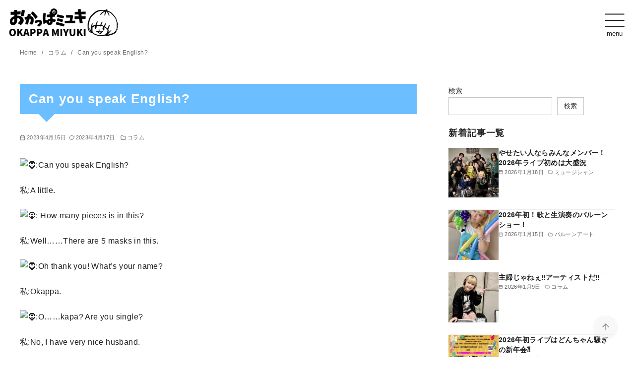

--- FILE ---
content_type: text/html; charset=UTF-8
request_url: https://okappamiyuki.com/can-you-speak-english/
body_size: 199725
content:
<!DOCTYPE html><html lang="ja"><head ><meta charset="UTF-8"><meta name="viewport" content="width=device-width, initial-scale=1.0"><meta http-equiv="X-UA-Compatible" content="IE=edge"><meta name="format-detection" content="telephone=no"/> <script defer src="https://www.googletagmanager.com/gtag/js?id=UA-160183453-1"></script><script defer src="[data-uri]"></script> <title>Can you speak English? &#8211; おかっぱミユキ公式サイト</title><meta name='robots' content='max-image-preview:large' /><link rel="alternate" type="application/rss+xml" title="おかっぱミユキ公式サイト &raquo; フィード" href="https://okappamiyuki.com/feed/" /><link rel="alternate" type="application/rss+xml" title="おかっぱミユキ公式サイト &raquo; コメントフィード" href="https://okappamiyuki.com/comments/feed/" /><link rel="alternate" type="application/rss+xml" title="おかっぱミユキ公式サイト &raquo; Can you speak English? のコメントのフィード" href="https://okappamiyuki.com/can-you-speak-english/feed/" /> <style id='wp-img-auto-sizes-contain-inline-css' type='text/css'>img:is([sizes=auto i],[sizes^="auto," i]){contain-intrinsic-size:3000px 1500px}
/*# sourceURL=wp-img-auto-sizes-contain-inline-css */</style><link rel='stylesheet' id='ystdtb-block-style-extension-css' href='https://okappamiyuki.com/okappamiyuki/wp-content/cache/autoptimize/autoptimize_single_b94c272c80d255be4362cade91c75729.php?ver=1767860266' type='text/css' media='all' /><link rel='stylesheet' id='vkExUnit_common_style-css' href='https://okappamiyuki.com/okappamiyuki/wp-content/cache/autoptimize/autoptimize_single_ea06bcb9caaffec68e5e5f8d33d36f3a.php?ver=9.113.0.1' type='text/css' media='all' /><style id='vkExUnit_common_style-inline-css' type='text/css'>:root {--ver_page_top_button_url:url(https://okappamiyuki.com/okappamiyuki/wp-content/plugins/vk-all-in-one-expansion-unit/assets/images/to-top-btn-icon.svg);}@font-face {font-weight: normal;font-style: normal;font-family: "vk_sns";src: url("https://okappamiyuki.com/okappamiyuki/wp-content/plugins/vk-all-in-one-expansion-unit/inc/sns/icons/fonts/vk_sns.eot?-bq20cj");src: url("https://okappamiyuki.com/okappamiyuki/wp-content/plugins/vk-all-in-one-expansion-unit/inc/sns/icons/fonts/vk_sns.eot?#iefix-bq20cj") format("embedded-opentype"),url("https://okappamiyuki.com/okappamiyuki/wp-content/plugins/vk-all-in-one-expansion-unit/inc/sns/icons/fonts/vk_sns.woff?-bq20cj") format("woff"),url("https://okappamiyuki.com/okappamiyuki/wp-content/plugins/vk-all-in-one-expansion-unit/inc/sns/icons/fonts/vk_sns.ttf?-bq20cj") format("truetype"),url("https://okappamiyuki.com/okappamiyuki/wp-content/plugins/vk-all-in-one-expansion-unit/inc/sns/icons/fonts/vk_sns.svg?-bq20cj#vk_sns") format("svg");}
.veu_promotion-alert__content--text {border: 1px solid rgba(0,0,0,0.125);padding: 0.5em 1em;border-radius: var(--vk-size-radius);margin-bottom: var(--vk-margin-block-bottom);font-size: 0.875rem;}/* Alert Content部分に段落タグを入れた場合に最後の段落の余白を0にする */.veu_promotion-alert__content--text p:last-of-type{margin-bottom:0;margin-top: 0;}
/*# sourceURL=vkExUnit_common_style-inline-css */</style><style id='wp-emoji-styles-inline-css' type='text/css'>img.wp-smiley, img.emoji {
		display: inline !important;
		border: none !important;
		box-shadow: none !important;
		height: 1em !important;
		width: 1em !important;
		margin: 0 0.07em !important;
		vertical-align: -0.1em !important;
		background: none !important;
		padding: 0 !important;
	}
/*# sourceURL=wp-emoji-styles-inline-css */</style><link rel='stylesheet' id='wp-block-library-css' href='https://okappamiyuki.com/okappamiyuki/wp-includes/css/dist/block-library/style.min.css?ver=6.9' type='text/css' media='all' /><style id='wp-block-library-inline-css' type='text/css'>/* VK Color Palettes */

/*# sourceURL=wp-block-library-inline-css */</style><style id='wp-block-categories-inline-css' type='text/css'>.wp-block-categories{box-sizing:border-box}.wp-block-categories.alignleft{margin-right:2em}.wp-block-categories.alignright{margin-left:2em}.wp-block-categories.wp-block-categories-dropdown.aligncenter{text-align:center}.wp-block-categories .wp-block-categories__label{display:block;width:100%}
/*# sourceURL=https://okappamiyuki.com/okappamiyuki/wp-includes/blocks/categories/style.min.css */</style><style id='wp-block-image-inline-css' type='text/css'>.wp-block-image>a,.wp-block-image>figure>a{display:inline-block}.wp-block-image img{box-sizing:border-box;height:auto;max-width:100%;vertical-align:bottom}@media not (prefers-reduced-motion){.wp-block-image img.hide{visibility:hidden}.wp-block-image img.show{animation:show-content-image .4s}}.wp-block-image[style*=border-radius] img,.wp-block-image[style*=border-radius]>a{border-radius:inherit}.wp-block-image.has-custom-border img{box-sizing:border-box}.wp-block-image.aligncenter{text-align:center}.wp-block-image.alignfull>a,.wp-block-image.alignwide>a{width:100%}.wp-block-image.alignfull img,.wp-block-image.alignwide img{height:auto;width:100%}.wp-block-image .aligncenter,.wp-block-image .alignleft,.wp-block-image .alignright,.wp-block-image.aligncenter,.wp-block-image.alignleft,.wp-block-image.alignright{display:table}.wp-block-image .aligncenter>figcaption,.wp-block-image .alignleft>figcaption,.wp-block-image .alignright>figcaption,.wp-block-image.aligncenter>figcaption,.wp-block-image.alignleft>figcaption,.wp-block-image.alignright>figcaption{caption-side:bottom;display:table-caption}.wp-block-image .alignleft{float:left;margin:.5em 1em .5em 0}.wp-block-image .alignright{float:right;margin:.5em 0 .5em 1em}.wp-block-image .aligncenter{margin-left:auto;margin-right:auto}.wp-block-image :where(figcaption){margin-bottom:1em;margin-top:.5em}.wp-block-image.is-style-circle-mask img{border-radius:9999px}@supports ((-webkit-mask-image:none) or (mask-image:none)) or (-webkit-mask-image:none){.wp-block-image.is-style-circle-mask img{border-radius:0;-webkit-mask-image:url('data:image/svg+xml;utf8,<svg viewBox="0 0 100 100" xmlns="http://www.w3.org/2000/svg"><circle cx="50" cy="50" r="50"/></svg>');mask-image:url('data:image/svg+xml;utf8,<svg viewBox="0 0 100 100" xmlns="http://www.w3.org/2000/svg"><circle cx="50" cy="50" r="50"/></svg>');mask-mode:alpha;-webkit-mask-position:center;mask-position:center;-webkit-mask-repeat:no-repeat;mask-repeat:no-repeat;-webkit-mask-size:contain;mask-size:contain}}:root :where(.wp-block-image.is-style-rounded img,.wp-block-image .is-style-rounded img){border-radius:9999px}.wp-block-image figure{margin:0}.wp-lightbox-container{display:flex;flex-direction:column;position:relative}.wp-lightbox-container img{cursor:zoom-in}.wp-lightbox-container img:hover+button{opacity:1}.wp-lightbox-container button{align-items:center;backdrop-filter:blur(16px) saturate(180%);background-color:#5a5a5a40;border:none;border-radius:4px;cursor:zoom-in;display:flex;height:20px;justify-content:center;opacity:0;padding:0;position:absolute;right:16px;text-align:center;top:16px;width:20px;z-index:100}@media not (prefers-reduced-motion){.wp-lightbox-container button{transition:opacity .2s ease}}.wp-lightbox-container button:focus-visible{outline:3px auto #5a5a5a40;outline:3px auto -webkit-focus-ring-color;outline-offset:3px}.wp-lightbox-container button:hover{cursor:pointer;opacity:1}.wp-lightbox-container button:focus{opacity:1}.wp-lightbox-container button:focus,.wp-lightbox-container button:hover,.wp-lightbox-container button:not(:hover):not(:active):not(.has-background){background-color:#5a5a5a40;border:none}.wp-lightbox-overlay{box-sizing:border-box;cursor:zoom-out;height:100vh;left:0;overflow:hidden;position:fixed;top:0;visibility:hidden;width:100%;z-index:100000}.wp-lightbox-overlay .close-button{align-items:center;cursor:pointer;display:flex;justify-content:center;min-height:40px;min-width:40px;padding:0;position:absolute;right:calc(env(safe-area-inset-right) + 16px);top:calc(env(safe-area-inset-top) + 16px);z-index:5000000}.wp-lightbox-overlay .close-button:focus,.wp-lightbox-overlay .close-button:hover,.wp-lightbox-overlay .close-button:not(:hover):not(:active):not(.has-background){background:none;border:none}.wp-lightbox-overlay .lightbox-image-container{height:var(--wp--lightbox-container-height);left:50%;overflow:hidden;position:absolute;top:50%;transform:translate(-50%,-50%);transform-origin:top left;width:var(--wp--lightbox-container-width);z-index:9999999999}.wp-lightbox-overlay .wp-block-image{align-items:center;box-sizing:border-box;display:flex;height:100%;justify-content:center;margin:0;position:relative;transform-origin:0 0;width:100%;z-index:3000000}.wp-lightbox-overlay .wp-block-image img{height:var(--wp--lightbox-image-height);min-height:var(--wp--lightbox-image-height);min-width:var(--wp--lightbox-image-width);width:var(--wp--lightbox-image-width)}.wp-lightbox-overlay .wp-block-image figcaption{display:none}.wp-lightbox-overlay button{background:none;border:none}.wp-lightbox-overlay .scrim{background-color:#fff;height:100%;opacity:.9;position:absolute;width:100%;z-index:2000000}.wp-lightbox-overlay.active{visibility:visible}@media not (prefers-reduced-motion){.wp-lightbox-overlay.active{animation:turn-on-visibility .25s both}.wp-lightbox-overlay.active img{animation:turn-on-visibility .35s both}.wp-lightbox-overlay.show-closing-animation:not(.active){animation:turn-off-visibility .35s both}.wp-lightbox-overlay.show-closing-animation:not(.active) img{animation:turn-off-visibility .25s both}.wp-lightbox-overlay.zoom.active{animation:none;opacity:1;visibility:visible}.wp-lightbox-overlay.zoom.active .lightbox-image-container{animation:lightbox-zoom-in .4s}.wp-lightbox-overlay.zoom.active .lightbox-image-container img{animation:none}.wp-lightbox-overlay.zoom.active .scrim{animation:turn-on-visibility .4s forwards}.wp-lightbox-overlay.zoom.show-closing-animation:not(.active){animation:none}.wp-lightbox-overlay.zoom.show-closing-animation:not(.active) .lightbox-image-container{animation:lightbox-zoom-out .4s}.wp-lightbox-overlay.zoom.show-closing-animation:not(.active) .lightbox-image-container img{animation:none}.wp-lightbox-overlay.zoom.show-closing-animation:not(.active) .scrim{animation:turn-off-visibility .4s forwards}}@keyframes show-content-image{0%{visibility:hidden}99%{visibility:hidden}to{visibility:visible}}@keyframes turn-on-visibility{0%{opacity:0}to{opacity:1}}@keyframes turn-off-visibility{0%{opacity:1;visibility:visible}99%{opacity:0;visibility:visible}to{opacity:0;visibility:hidden}}@keyframes lightbox-zoom-in{0%{transform:translate(calc((-100vw + var(--wp--lightbox-scrollbar-width))/2 + var(--wp--lightbox-initial-left-position)),calc(-50vh + var(--wp--lightbox-initial-top-position))) scale(var(--wp--lightbox-scale))}to{transform:translate(-50%,-50%) scale(1)}}@keyframes lightbox-zoom-out{0%{transform:translate(-50%,-50%) scale(1);visibility:visible}99%{visibility:visible}to{transform:translate(calc((-100vw + var(--wp--lightbox-scrollbar-width))/2 + var(--wp--lightbox-initial-left-position)),calc(-50vh + var(--wp--lightbox-initial-top-position))) scale(var(--wp--lightbox-scale));visibility:hidden}}
/*# sourceURL=https://okappamiyuki.com/okappamiyuki/wp-includes/blocks/image/style.min.css */</style><style id='wp-block-image-theme-inline-css' type='text/css'>:root :where(.wp-block-image figcaption){color:#555;font-size:13px;text-align:center}.is-dark-theme :root :where(.wp-block-image figcaption){color:#ffffffa6}.wp-block-image{margin:0 0 1em}
/*# sourceURL=https://okappamiyuki.com/okappamiyuki/wp-includes/blocks/image/theme.min.css */</style><style id='wp-block-search-inline-css' type='text/css'>.wp-block-search__button{margin-left:10px;word-break:normal}.wp-block-search__button.has-icon{line-height:0}.wp-block-search__button svg{height:1.25em;min-height:24px;min-width:24px;width:1.25em;fill:currentColor;vertical-align:text-bottom}:where(.wp-block-search__button){border:1px solid #ccc;padding:6px 10px}.wp-block-search__inside-wrapper{display:flex;flex:auto;flex-wrap:nowrap;max-width:100%}.wp-block-search__label{width:100%}.wp-block-search.wp-block-search__button-only .wp-block-search__button{box-sizing:border-box;display:flex;flex-shrink:0;justify-content:center;margin-left:0;max-width:100%}.wp-block-search.wp-block-search__button-only .wp-block-search__inside-wrapper{min-width:0!important;transition-property:width}.wp-block-search.wp-block-search__button-only .wp-block-search__input{flex-basis:100%;transition-duration:.3s}.wp-block-search.wp-block-search__button-only.wp-block-search__searchfield-hidden,.wp-block-search.wp-block-search__button-only.wp-block-search__searchfield-hidden .wp-block-search__inside-wrapper{overflow:hidden}.wp-block-search.wp-block-search__button-only.wp-block-search__searchfield-hidden .wp-block-search__input{border-left-width:0!important;border-right-width:0!important;flex-basis:0;flex-grow:0;margin:0;min-width:0!important;padding-left:0!important;padding-right:0!important;width:0!important}:where(.wp-block-search__input){appearance:none;border:1px solid #949494;flex-grow:1;font-family:inherit;font-size:inherit;font-style:inherit;font-weight:inherit;letter-spacing:inherit;line-height:inherit;margin-left:0;margin-right:0;min-width:3rem;padding:8px;text-decoration:unset!important;text-transform:inherit}:where(.wp-block-search__button-inside .wp-block-search__inside-wrapper){background-color:#fff;border:1px solid #949494;box-sizing:border-box;padding:4px}:where(.wp-block-search__button-inside .wp-block-search__inside-wrapper) .wp-block-search__input{border:none;border-radius:0;padding:0 4px}:where(.wp-block-search__button-inside .wp-block-search__inside-wrapper) .wp-block-search__input:focus{outline:none}:where(.wp-block-search__button-inside .wp-block-search__inside-wrapper) :where(.wp-block-search__button){padding:4px 8px}.wp-block-search.aligncenter .wp-block-search__inside-wrapper{margin:auto}.wp-block[data-align=right] .wp-block-search.wp-block-search__button-only .wp-block-search__inside-wrapper{float:right}
/*# sourceURL=https://okappamiyuki.com/okappamiyuki/wp-includes/blocks/search/style.min.css */</style><style id='wp-block-search-theme-inline-css' type='text/css'>.wp-block-search .wp-block-search__label{font-weight:700}.wp-block-search__button{border:1px solid #ccc;padding:.375em .625em}
/*# sourceURL=https://okappamiyuki.com/okappamiyuki/wp-includes/blocks/search/theme.min.css */</style><style id='wp-block-paragraph-inline-css' type='text/css'>.is-small-text{font-size:.875em}.is-regular-text{font-size:1em}.is-large-text{font-size:2.25em}.is-larger-text{font-size:3em}.has-drop-cap:not(:focus):first-letter{float:left;font-size:8.4em;font-style:normal;font-weight:100;line-height:.68;margin:.05em .1em 0 0;text-transform:uppercase}body.rtl .has-drop-cap:not(:focus):first-letter{float:none;margin-left:.1em}p.has-drop-cap.has-background{overflow:hidden}:root :where(p.has-background){padding:1.25em 2.375em}:where(p.has-text-color:not(.has-link-color)) a{color:inherit}p.has-text-align-left[style*="writing-mode:vertical-lr"],p.has-text-align-right[style*="writing-mode:vertical-rl"]{rotate:180deg}
/*# sourceURL=https://okappamiyuki.com/okappamiyuki/wp-includes/blocks/paragraph/style.min.css */</style><style id='wp-block-social-links-inline-css' type='text/css'>.wp-block-social-links{background:none;box-sizing:border-box;margin-left:0;padding-left:0;padding-right:0;text-indent:0}.wp-block-social-links .wp-social-link a,.wp-block-social-links .wp-social-link a:hover{border-bottom:0;box-shadow:none;text-decoration:none}.wp-block-social-links .wp-social-link svg{height:1em;width:1em}.wp-block-social-links .wp-social-link span:not(.screen-reader-text){font-size:.65em;margin-left:.5em;margin-right:.5em}.wp-block-social-links.has-small-icon-size{font-size:16px}.wp-block-social-links,.wp-block-social-links.has-normal-icon-size{font-size:24px}.wp-block-social-links.has-large-icon-size{font-size:36px}.wp-block-social-links.has-huge-icon-size{font-size:48px}.wp-block-social-links.aligncenter{display:flex;justify-content:center}.wp-block-social-links.alignright{justify-content:flex-end}.wp-block-social-link{border-radius:9999px;display:block}@media not (prefers-reduced-motion){.wp-block-social-link{transition:transform .1s ease}}.wp-block-social-link{height:auto}.wp-block-social-link a{align-items:center;display:flex;line-height:0}.wp-block-social-link:hover{transform:scale(1.1)}.wp-block-social-links .wp-block-social-link.wp-social-link{display:inline-block;margin:0;padding:0}.wp-block-social-links .wp-block-social-link.wp-social-link .wp-block-social-link-anchor,.wp-block-social-links .wp-block-social-link.wp-social-link .wp-block-social-link-anchor svg,.wp-block-social-links .wp-block-social-link.wp-social-link .wp-block-social-link-anchor:active,.wp-block-social-links .wp-block-social-link.wp-social-link .wp-block-social-link-anchor:hover,.wp-block-social-links .wp-block-social-link.wp-social-link .wp-block-social-link-anchor:visited{color:currentColor;fill:currentColor}:where(.wp-block-social-links:not(.is-style-logos-only)) .wp-social-link{background-color:#f0f0f0;color:#444}:where(.wp-block-social-links:not(.is-style-logos-only)) .wp-social-link-amazon{background-color:#f90;color:#fff}:where(.wp-block-social-links:not(.is-style-logos-only)) .wp-social-link-bandcamp{background-color:#1ea0c3;color:#fff}:where(.wp-block-social-links:not(.is-style-logos-only)) .wp-social-link-behance{background-color:#0757fe;color:#fff}:where(.wp-block-social-links:not(.is-style-logos-only)) .wp-social-link-bluesky{background-color:#0a7aff;color:#fff}:where(.wp-block-social-links:not(.is-style-logos-only)) .wp-social-link-codepen{background-color:#1e1f26;color:#fff}:where(.wp-block-social-links:not(.is-style-logos-only)) .wp-social-link-deviantart{background-color:#02e49b;color:#fff}:where(.wp-block-social-links:not(.is-style-logos-only)) .wp-social-link-discord{background-color:#5865f2;color:#fff}:where(.wp-block-social-links:not(.is-style-logos-only)) .wp-social-link-dribbble{background-color:#e94c89;color:#fff}:where(.wp-block-social-links:not(.is-style-logos-only)) .wp-social-link-dropbox{background-color:#4280ff;color:#fff}:where(.wp-block-social-links:not(.is-style-logos-only)) .wp-social-link-etsy{background-color:#f45800;color:#fff}:where(.wp-block-social-links:not(.is-style-logos-only)) .wp-social-link-facebook{background-color:#0866ff;color:#fff}:where(.wp-block-social-links:not(.is-style-logos-only)) .wp-social-link-fivehundredpx{background-color:#000;color:#fff}:where(.wp-block-social-links:not(.is-style-logos-only)) .wp-social-link-flickr{background-color:#0461dd;color:#fff}:where(.wp-block-social-links:not(.is-style-logos-only)) .wp-social-link-foursquare{background-color:#e65678;color:#fff}:where(.wp-block-social-links:not(.is-style-logos-only)) .wp-social-link-github{background-color:#24292d;color:#fff}:where(.wp-block-social-links:not(.is-style-logos-only)) .wp-social-link-goodreads{background-color:#eceadd;color:#382110}:where(.wp-block-social-links:not(.is-style-logos-only)) .wp-social-link-google{background-color:#ea4434;color:#fff}:where(.wp-block-social-links:not(.is-style-logos-only)) .wp-social-link-gravatar{background-color:#1d4fc4;color:#fff}:where(.wp-block-social-links:not(.is-style-logos-only)) .wp-social-link-instagram{background-color:#f00075;color:#fff}:where(.wp-block-social-links:not(.is-style-logos-only)) .wp-social-link-lastfm{background-color:#e21b24;color:#fff}:where(.wp-block-social-links:not(.is-style-logos-only)) .wp-social-link-linkedin{background-color:#0d66c2;color:#fff}:where(.wp-block-social-links:not(.is-style-logos-only)) .wp-social-link-mastodon{background-color:#3288d4;color:#fff}:where(.wp-block-social-links:not(.is-style-logos-only)) .wp-social-link-medium{background-color:#000;color:#fff}:where(.wp-block-social-links:not(.is-style-logos-only)) .wp-social-link-meetup{background-color:#f6405f;color:#fff}:where(.wp-block-social-links:not(.is-style-logos-only)) .wp-social-link-patreon{background-color:#000;color:#fff}:where(.wp-block-social-links:not(.is-style-logos-only)) .wp-social-link-pinterest{background-color:#e60122;color:#fff}:where(.wp-block-social-links:not(.is-style-logos-only)) .wp-social-link-pocket{background-color:#ef4155;color:#fff}:where(.wp-block-social-links:not(.is-style-logos-only)) .wp-social-link-reddit{background-color:#ff4500;color:#fff}:where(.wp-block-social-links:not(.is-style-logos-only)) .wp-social-link-skype{background-color:#0478d7;color:#fff}:where(.wp-block-social-links:not(.is-style-logos-only)) .wp-social-link-snapchat{background-color:#fefc00;color:#fff;stroke:#000}:where(.wp-block-social-links:not(.is-style-logos-only)) .wp-social-link-soundcloud{background-color:#ff5600;color:#fff}:where(.wp-block-social-links:not(.is-style-logos-only)) .wp-social-link-spotify{background-color:#1bd760;color:#fff}:where(.wp-block-social-links:not(.is-style-logos-only)) .wp-social-link-telegram{background-color:#2aabee;color:#fff}:where(.wp-block-social-links:not(.is-style-logos-only)) .wp-social-link-threads{background-color:#000;color:#fff}:where(.wp-block-social-links:not(.is-style-logos-only)) .wp-social-link-tiktok{background-color:#000;color:#fff}:where(.wp-block-social-links:not(.is-style-logos-only)) .wp-social-link-tumblr{background-color:#011835;color:#fff}:where(.wp-block-social-links:not(.is-style-logos-only)) .wp-social-link-twitch{background-color:#6440a4;color:#fff}:where(.wp-block-social-links:not(.is-style-logos-only)) .wp-social-link-twitter{background-color:#1da1f2;color:#fff}:where(.wp-block-social-links:not(.is-style-logos-only)) .wp-social-link-vimeo{background-color:#1eb7ea;color:#fff}:where(.wp-block-social-links:not(.is-style-logos-only)) .wp-social-link-vk{background-color:#4680c2;color:#fff}:where(.wp-block-social-links:not(.is-style-logos-only)) .wp-social-link-wordpress{background-color:#3499cd;color:#fff}:where(.wp-block-social-links:not(.is-style-logos-only)) .wp-social-link-whatsapp{background-color:#25d366;color:#fff}:where(.wp-block-social-links:not(.is-style-logos-only)) .wp-social-link-x{background-color:#000;color:#fff}:where(.wp-block-social-links:not(.is-style-logos-only)) .wp-social-link-yelp{background-color:#d32422;color:#fff}:where(.wp-block-social-links:not(.is-style-logos-only)) .wp-social-link-youtube{background-color:red;color:#fff}:where(.wp-block-social-links.is-style-logos-only) .wp-social-link{background:none}:where(.wp-block-social-links.is-style-logos-only) .wp-social-link svg{height:1.25em;width:1.25em}:where(.wp-block-social-links.is-style-logos-only) .wp-social-link-amazon{color:#f90}:where(.wp-block-social-links.is-style-logos-only) .wp-social-link-bandcamp{color:#1ea0c3}:where(.wp-block-social-links.is-style-logos-only) .wp-social-link-behance{color:#0757fe}:where(.wp-block-social-links.is-style-logos-only) .wp-social-link-bluesky{color:#0a7aff}:where(.wp-block-social-links.is-style-logos-only) .wp-social-link-codepen{color:#1e1f26}:where(.wp-block-social-links.is-style-logos-only) .wp-social-link-deviantart{color:#02e49b}:where(.wp-block-social-links.is-style-logos-only) .wp-social-link-discord{color:#5865f2}:where(.wp-block-social-links.is-style-logos-only) .wp-social-link-dribbble{color:#e94c89}:where(.wp-block-social-links.is-style-logos-only) .wp-social-link-dropbox{color:#4280ff}:where(.wp-block-social-links.is-style-logos-only) .wp-social-link-etsy{color:#f45800}:where(.wp-block-social-links.is-style-logos-only) .wp-social-link-facebook{color:#0866ff}:where(.wp-block-social-links.is-style-logos-only) .wp-social-link-fivehundredpx{color:#000}:where(.wp-block-social-links.is-style-logos-only) .wp-social-link-flickr{color:#0461dd}:where(.wp-block-social-links.is-style-logos-only) .wp-social-link-foursquare{color:#e65678}:where(.wp-block-social-links.is-style-logos-only) .wp-social-link-github{color:#24292d}:where(.wp-block-social-links.is-style-logos-only) .wp-social-link-goodreads{color:#382110}:where(.wp-block-social-links.is-style-logos-only) .wp-social-link-google{color:#ea4434}:where(.wp-block-social-links.is-style-logos-only) .wp-social-link-gravatar{color:#1d4fc4}:where(.wp-block-social-links.is-style-logos-only) .wp-social-link-instagram{color:#f00075}:where(.wp-block-social-links.is-style-logos-only) .wp-social-link-lastfm{color:#e21b24}:where(.wp-block-social-links.is-style-logos-only) .wp-social-link-linkedin{color:#0d66c2}:where(.wp-block-social-links.is-style-logos-only) .wp-social-link-mastodon{color:#3288d4}:where(.wp-block-social-links.is-style-logos-only) .wp-social-link-medium{color:#000}:where(.wp-block-social-links.is-style-logos-only) .wp-social-link-meetup{color:#f6405f}:where(.wp-block-social-links.is-style-logos-only) .wp-social-link-patreon{color:#000}:where(.wp-block-social-links.is-style-logos-only) .wp-social-link-pinterest{color:#e60122}:where(.wp-block-social-links.is-style-logos-only) .wp-social-link-pocket{color:#ef4155}:where(.wp-block-social-links.is-style-logos-only) .wp-social-link-reddit{color:#ff4500}:where(.wp-block-social-links.is-style-logos-only) .wp-social-link-skype{color:#0478d7}:where(.wp-block-social-links.is-style-logos-only) .wp-social-link-snapchat{color:#fff;stroke:#000}:where(.wp-block-social-links.is-style-logos-only) .wp-social-link-soundcloud{color:#ff5600}:where(.wp-block-social-links.is-style-logos-only) .wp-social-link-spotify{color:#1bd760}:where(.wp-block-social-links.is-style-logos-only) .wp-social-link-telegram{color:#2aabee}:where(.wp-block-social-links.is-style-logos-only) .wp-social-link-threads{color:#000}:where(.wp-block-social-links.is-style-logos-only) .wp-social-link-tiktok{color:#000}:where(.wp-block-social-links.is-style-logos-only) .wp-social-link-tumblr{color:#011835}:where(.wp-block-social-links.is-style-logos-only) .wp-social-link-twitch{color:#6440a4}:where(.wp-block-social-links.is-style-logos-only) .wp-social-link-twitter{color:#1da1f2}:where(.wp-block-social-links.is-style-logos-only) .wp-social-link-vimeo{color:#1eb7ea}:where(.wp-block-social-links.is-style-logos-only) .wp-social-link-vk{color:#4680c2}:where(.wp-block-social-links.is-style-logos-only) .wp-social-link-whatsapp{color:#25d366}:where(.wp-block-social-links.is-style-logos-only) .wp-social-link-wordpress{color:#3499cd}:where(.wp-block-social-links.is-style-logos-only) .wp-social-link-x{color:#000}:where(.wp-block-social-links.is-style-logos-only) .wp-social-link-yelp{color:#d32422}:where(.wp-block-social-links.is-style-logos-only) .wp-social-link-youtube{color:red}.wp-block-social-links.is-style-pill-shape .wp-social-link{width:auto}:root :where(.wp-block-social-links .wp-social-link a){padding:.25em}:root :where(.wp-block-social-links.is-style-logos-only .wp-social-link a){padding:0}:root :where(.wp-block-social-links.is-style-pill-shape .wp-social-link a){padding-left:.6666666667em;padding-right:.6666666667em}.wp-block-social-links:not(.has-icon-color):not(.has-icon-background-color) .wp-social-link-snapchat .wp-block-social-link-label{color:#000}
/*# sourceURL=https://okappamiyuki.com/okappamiyuki/wp-includes/blocks/social-links/style.min.css */</style><style id='ystdb-heading-style-inline-css' type='text/css'>.ystdb-heading{position:relative}@media(max-width:599px){.ystdb-heading.ys-is-font-responsive .ystdb-heading__text{font-size:var(--ys-font-mobile)}}@media(min-width:600px)and (max-width:1024px){.ystdb-heading.ys-is-font-responsive .ystdb-heading__text{font-size:var(--ys-font-tablet)}}@media(min-width:1025px){.ystdb-heading.ys-is-font-responsive .ystdb-heading__text{font-size:var(--ys-font-desktop)}}.ystdb-heading .ystdb-heading__text.is-clear-style:not([class*=is-style-ystdtb]){position:relative;margin:0;padding:0;border:0;background:none;box-shadow:none;font-weight:400}.ystdb-heading .ystdb-heading__text.is-clear-style:not([class*=is-style-ystdtb]):after,.ystdb-heading .ystdb-heading__text.is-clear-style:not([class*=is-style-ystdtb]):before{display:none}.ystdb-heading .ystdb-heading__text.is-clear-style:not([class*=is-style-ystdtb]):not(.has-text-color){color:inherit}.ystdb-heading__container p{margin:0}.ystdb-heading__subtext{display:block;line-height:1.2}.ystdb-heading__subtext:before{content:attr(data-text);speak:none}.ystdb-heading__subtext:not(.has-font-size){font-size:14px}.ystdb-heading__subtext:not(.has-color){color:var(--font-gray)}@media(max-width:599px){.ystdb-heading__subtext.ys-is-font-responsive{font-size:var(--ys-font-mobile)}}@media(min-width:600px)and (max-width:1024px){.ystdb-heading__subtext.ys-is-font-responsive{font-size:var(--ys-font-tablet)}}@media(min-width:1025px){.ystdb-heading__subtext.ys-is-font-responsive{font-size:var(--ys-font-desktop)}}.has-text-color .ystdb-heading__subtext:not(.has-color){color:currentcolor}.ystdb-heading__line{display:block}.has-text-align-left .ystdb-heading__line{margin-right:auto}.has-text-align-center .ystdb-heading__line{margin-right:auto;margin-left:auto}.has-text-align-right .ystdb-heading__line{margin-left:auto}.ystdb-heading__line+.ystdb-heading__text{margin-top:0}:where(body:not(.ystandard)) .ystdb-heading__subtext:not(.has-color){color:var(--ystdb--text-color--gray,#757575)}

/*# sourceURL=https://okappamiyuki.com/okappamiyuki/wp-content/plugins/ystandard-blocks/build/blocks/heading/style-index.css */</style><style id='snow-monkey-blocks-container-style-inline-css' type='text/css'>.smb-container__body{margin-left:auto;margin-right:auto;max-width:100%}.smb-container--no-gutters{padding-left:0!important;padding-right:0!important}:where(.smb-container__body.is-layout-constrained>*){--wp--style--global--content-size:100%;--wp--style--global--wide-size:100%}

/*# sourceURL=https://okappamiyuki.com/okappamiyuki/wp-content/plugins/snow-monkey-blocks/dist/blocks/container/style-index.css */</style><style id='global-styles-inline-css' type='text/css'>:root{--wp--preset--aspect-ratio--square: 1;--wp--preset--aspect-ratio--4-3: 4/3;--wp--preset--aspect-ratio--3-4: 3/4;--wp--preset--aspect-ratio--3-2: 3/2;--wp--preset--aspect-ratio--2-3: 2/3;--wp--preset--aspect-ratio--16-9: 16/9;--wp--preset--aspect-ratio--9-16: 9/16;--wp--preset--color--black: #000000;--wp--preset--color--cyan-bluish-gray: #abb8c3;--wp--preset--color--white: #ffffff;--wp--preset--color--pale-pink: #f78da7;--wp--preset--color--vivid-red: #cf2e2e;--wp--preset--color--luminous-vivid-orange: #ff6900;--wp--preset--color--luminous-vivid-amber: #fcb900;--wp--preset--color--light-green-cyan: #7bdcb5;--wp--preset--color--vivid-green-cyan: #00d084;--wp--preset--color--pale-cyan-blue: #8ed1fc;--wp--preset--color--vivid-cyan-blue: #0693e3;--wp--preset--color--vivid-purple: #9b51e0;--wp--preset--color--ys-blue: #2f88fc;--wp--preset--color--ys-light-blue: #c9e5ff;--wp--preset--color--ys-red: #e02f2f;--wp--preset--color--ys-light-red: #f2d9db;--wp--preset--color--ys-green: #2fae3f;--wp--preset--color--ys-light-green: #f0fdf0;--wp--preset--color--ys-yellow: #e29e21;--wp--preset--color--ys-light-yellow: #ffedcc;--wp--preset--color--ys-orange: #dc760a;--wp--preset--color--ys-light-orange: #fdebd8;--wp--preset--color--ys-purple: #711593;--wp--preset--color--ys-light-purple: #f6e3fd;--wp--preset--color--ys-gray: #656565;--wp--preset--color--ys-light-gray: #f1f1f3;--wp--preset--color--ys-black: #222222;--wp--preset--color--ys-white: #ffffff;--wp--preset--color--ys-user-1: #6bbeff;--wp--preset--color--ys-user-2: #f5fbfe;--wp--preset--gradient--vivid-cyan-blue-to-vivid-purple: linear-gradient(135deg,rgb(6,147,227) 0%,rgb(155,81,224) 100%);--wp--preset--gradient--light-green-cyan-to-vivid-green-cyan: linear-gradient(135deg,rgb(122,220,180) 0%,rgb(0,208,130) 100%);--wp--preset--gradient--luminous-vivid-amber-to-luminous-vivid-orange: linear-gradient(135deg,rgb(252,185,0) 0%,rgb(255,105,0) 100%);--wp--preset--gradient--luminous-vivid-orange-to-vivid-red: linear-gradient(135deg,rgb(255,105,0) 0%,rgb(207,46,46) 100%);--wp--preset--gradient--very-light-gray-to-cyan-bluish-gray: linear-gradient(135deg,rgb(238,238,238) 0%,rgb(169,184,195) 100%);--wp--preset--gradient--cool-to-warm-spectrum: linear-gradient(135deg,rgb(74,234,220) 0%,rgb(151,120,209) 20%,rgb(207,42,186) 40%,rgb(238,44,130) 60%,rgb(251,105,98) 80%,rgb(254,248,76) 100%);--wp--preset--gradient--blush-light-purple: linear-gradient(135deg,rgb(255,206,236) 0%,rgb(152,150,240) 100%);--wp--preset--gradient--blush-bordeaux: linear-gradient(135deg,rgb(254,205,165) 0%,rgb(254,45,45) 50%,rgb(107,0,62) 100%);--wp--preset--gradient--luminous-dusk: linear-gradient(135deg,rgb(255,203,112) 0%,rgb(199,81,192) 50%,rgb(65,88,208) 100%);--wp--preset--gradient--pale-ocean: linear-gradient(135deg,rgb(255,245,203) 0%,rgb(182,227,212) 50%,rgb(51,167,181) 100%);--wp--preset--gradient--electric-grass: linear-gradient(135deg,rgb(202,248,128) 0%,rgb(113,206,126) 100%);--wp--preset--gradient--midnight: linear-gradient(135deg,rgb(2,3,129) 0%,rgb(40,116,252) 100%);--wp--preset--font-size--small: 14px;--wp--preset--font-size--medium: 18px;--wp--preset--font-size--large: 20px;--wp--preset--font-size--x-large: 22px;--wp--preset--font-size--x-small: 12px;--wp--preset--font-size--normal: 16px;--wp--preset--font-size--xx-large: 26px;--wp--preset--spacing--20: 0.44rem;--wp--preset--spacing--30: 0.67rem;--wp--preset--spacing--40: 1rem;--wp--preset--spacing--50: 1.5rem;--wp--preset--spacing--60: 2.25rem;--wp--preset--spacing--70: 3.38rem;--wp--preset--spacing--80: 5.06rem;--wp--preset--shadow--natural: 6px 6px 9px rgba(0, 0, 0, 0.2);--wp--preset--shadow--deep: 12px 12px 50px rgba(0, 0, 0, 0.4);--wp--preset--shadow--sharp: 6px 6px 0px rgba(0, 0, 0, 0.2);--wp--preset--shadow--outlined: 6px 6px 0px -3px rgb(255, 255, 255), 6px 6px rgb(0, 0, 0);--wp--preset--shadow--crisp: 6px 6px 0px rgb(0, 0, 0);}:root :where(.is-layout-flow) > :first-child{margin-block-start: 0;}:root :where(.is-layout-flow) > :last-child{margin-block-end: 0;}:root :where(.is-layout-flow) > *{margin-block-start: 24px;margin-block-end: 0;}:root :where(.is-layout-constrained) > :first-child{margin-block-start: 0;}:root :where(.is-layout-constrained) > :last-child{margin-block-end: 0;}:root :where(.is-layout-constrained) > *{margin-block-start: 24px;margin-block-end: 0;}:root :where(.is-layout-flex){gap: 24px;}:root :where(.is-layout-grid){gap: 24px;}body .is-layout-flex{display: flex;}.is-layout-flex{flex-wrap: wrap;align-items: center;}.is-layout-flex > :is(*, div){margin: 0;}body .is-layout-grid{display: grid;}.is-layout-grid > :is(*, div){margin: 0;}.has-black-color{color: var(--wp--preset--color--black) !important;}.has-cyan-bluish-gray-color{color: var(--wp--preset--color--cyan-bluish-gray) !important;}.has-white-color{color: var(--wp--preset--color--white) !important;}.has-pale-pink-color{color: var(--wp--preset--color--pale-pink) !important;}.has-vivid-red-color{color: var(--wp--preset--color--vivid-red) !important;}.has-luminous-vivid-orange-color{color: var(--wp--preset--color--luminous-vivid-orange) !important;}.has-luminous-vivid-amber-color{color: var(--wp--preset--color--luminous-vivid-amber) !important;}.has-light-green-cyan-color{color: var(--wp--preset--color--light-green-cyan) !important;}.has-vivid-green-cyan-color{color: var(--wp--preset--color--vivid-green-cyan) !important;}.has-pale-cyan-blue-color{color: var(--wp--preset--color--pale-cyan-blue) !important;}.has-vivid-cyan-blue-color{color: var(--wp--preset--color--vivid-cyan-blue) !important;}.has-vivid-purple-color{color: var(--wp--preset--color--vivid-purple) !important;}.has-ys-blue-color{color: var(--wp--preset--color--ys-blue) !important;}.has-ys-light-blue-color{color: var(--wp--preset--color--ys-light-blue) !important;}.has-ys-red-color{color: var(--wp--preset--color--ys-red) !important;}.has-ys-light-red-color{color: var(--wp--preset--color--ys-light-red) !important;}.has-ys-green-color{color: var(--wp--preset--color--ys-green) !important;}.has-ys-light-green-color{color: var(--wp--preset--color--ys-light-green) !important;}.has-ys-yellow-color{color: var(--wp--preset--color--ys-yellow) !important;}.has-ys-light-yellow-color{color: var(--wp--preset--color--ys-light-yellow) !important;}.has-ys-orange-color{color: var(--wp--preset--color--ys-orange) !important;}.has-ys-light-orange-color{color: var(--wp--preset--color--ys-light-orange) !important;}.has-ys-purple-color{color: var(--wp--preset--color--ys-purple) !important;}.has-ys-light-purple-color{color: var(--wp--preset--color--ys-light-purple) !important;}.has-ys-gray-color{color: var(--wp--preset--color--ys-gray) !important;}.has-ys-light-gray-color{color: var(--wp--preset--color--ys-light-gray) !important;}.has-ys-black-color{color: var(--wp--preset--color--ys-black) !important;}.has-ys-white-color{color: var(--wp--preset--color--ys-white) !important;}.has-ys-user-1-color{color: var(--wp--preset--color--ys-user-1) !important;}.has-ys-user-2-color{color: var(--wp--preset--color--ys-user-2) !important;}.has-black-background-color{background-color: var(--wp--preset--color--black) !important;}.has-cyan-bluish-gray-background-color{background-color: var(--wp--preset--color--cyan-bluish-gray) !important;}.has-white-background-color{background-color: var(--wp--preset--color--white) !important;}.has-pale-pink-background-color{background-color: var(--wp--preset--color--pale-pink) !important;}.has-vivid-red-background-color{background-color: var(--wp--preset--color--vivid-red) !important;}.has-luminous-vivid-orange-background-color{background-color: var(--wp--preset--color--luminous-vivid-orange) !important;}.has-luminous-vivid-amber-background-color{background-color: var(--wp--preset--color--luminous-vivid-amber) !important;}.has-light-green-cyan-background-color{background-color: var(--wp--preset--color--light-green-cyan) !important;}.has-vivid-green-cyan-background-color{background-color: var(--wp--preset--color--vivid-green-cyan) !important;}.has-pale-cyan-blue-background-color{background-color: var(--wp--preset--color--pale-cyan-blue) !important;}.has-vivid-cyan-blue-background-color{background-color: var(--wp--preset--color--vivid-cyan-blue) !important;}.has-vivid-purple-background-color{background-color: var(--wp--preset--color--vivid-purple) !important;}.has-ys-blue-background-color{background-color: var(--wp--preset--color--ys-blue) !important;}.has-ys-light-blue-background-color{background-color: var(--wp--preset--color--ys-light-blue) !important;}.has-ys-red-background-color{background-color: var(--wp--preset--color--ys-red) !important;}.has-ys-light-red-background-color{background-color: var(--wp--preset--color--ys-light-red) !important;}.has-ys-green-background-color{background-color: var(--wp--preset--color--ys-green) !important;}.has-ys-light-green-background-color{background-color: var(--wp--preset--color--ys-light-green) !important;}.has-ys-yellow-background-color{background-color: var(--wp--preset--color--ys-yellow) !important;}.has-ys-light-yellow-background-color{background-color: var(--wp--preset--color--ys-light-yellow) !important;}.has-ys-orange-background-color{background-color: var(--wp--preset--color--ys-orange) !important;}.has-ys-light-orange-background-color{background-color: var(--wp--preset--color--ys-light-orange) !important;}.has-ys-purple-background-color{background-color: var(--wp--preset--color--ys-purple) !important;}.has-ys-light-purple-background-color{background-color: var(--wp--preset--color--ys-light-purple) !important;}.has-ys-gray-background-color{background-color: var(--wp--preset--color--ys-gray) !important;}.has-ys-light-gray-background-color{background-color: var(--wp--preset--color--ys-light-gray) !important;}.has-ys-black-background-color{background-color: var(--wp--preset--color--ys-black) !important;}.has-ys-white-background-color{background-color: var(--wp--preset--color--ys-white) !important;}.has-ys-user-1-background-color{background-color: var(--wp--preset--color--ys-user-1) !important;}.has-ys-user-2-background-color{background-color: var(--wp--preset--color--ys-user-2) !important;}.has-black-border-color{border-color: var(--wp--preset--color--black) !important;}.has-cyan-bluish-gray-border-color{border-color: var(--wp--preset--color--cyan-bluish-gray) !important;}.has-white-border-color{border-color: var(--wp--preset--color--white) !important;}.has-pale-pink-border-color{border-color: var(--wp--preset--color--pale-pink) !important;}.has-vivid-red-border-color{border-color: var(--wp--preset--color--vivid-red) !important;}.has-luminous-vivid-orange-border-color{border-color: var(--wp--preset--color--luminous-vivid-orange) !important;}.has-luminous-vivid-amber-border-color{border-color: var(--wp--preset--color--luminous-vivid-amber) !important;}.has-light-green-cyan-border-color{border-color: var(--wp--preset--color--light-green-cyan) !important;}.has-vivid-green-cyan-border-color{border-color: var(--wp--preset--color--vivid-green-cyan) !important;}.has-pale-cyan-blue-border-color{border-color: var(--wp--preset--color--pale-cyan-blue) !important;}.has-vivid-cyan-blue-border-color{border-color: var(--wp--preset--color--vivid-cyan-blue) !important;}.has-vivid-purple-border-color{border-color: var(--wp--preset--color--vivid-purple) !important;}.has-ys-blue-border-color{border-color: var(--wp--preset--color--ys-blue) !important;}.has-ys-light-blue-border-color{border-color: var(--wp--preset--color--ys-light-blue) !important;}.has-ys-red-border-color{border-color: var(--wp--preset--color--ys-red) !important;}.has-ys-light-red-border-color{border-color: var(--wp--preset--color--ys-light-red) !important;}.has-ys-green-border-color{border-color: var(--wp--preset--color--ys-green) !important;}.has-ys-light-green-border-color{border-color: var(--wp--preset--color--ys-light-green) !important;}.has-ys-yellow-border-color{border-color: var(--wp--preset--color--ys-yellow) !important;}.has-ys-light-yellow-border-color{border-color: var(--wp--preset--color--ys-light-yellow) !important;}.has-ys-orange-border-color{border-color: var(--wp--preset--color--ys-orange) !important;}.has-ys-light-orange-border-color{border-color: var(--wp--preset--color--ys-light-orange) !important;}.has-ys-purple-border-color{border-color: var(--wp--preset--color--ys-purple) !important;}.has-ys-light-purple-border-color{border-color: var(--wp--preset--color--ys-light-purple) !important;}.has-ys-gray-border-color{border-color: var(--wp--preset--color--ys-gray) !important;}.has-ys-light-gray-border-color{border-color: var(--wp--preset--color--ys-light-gray) !important;}.has-ys-black-border-color{border-color: var(--wp--preset--color--ys-black) !important;}.has-ys-white-border-color{border-color: var(--wp--preset--color--ys-white) !important;}.has-ys-user-1-border-color{border-color: var(--wp--preset--color--ys-user-1) !important;}.has-ys-user-2-border-color{border-color: var(--wp--preset--color--ys-user-2) !important;}.has-vivid-cyan-blue-to-vivid-purple-gradient-background{background: var(--wp--preset--gradient--vivid-cyan-blue-to-vivid-purple) !important;}.has-light-green-cyan-to-vivid-green-cyan-gradient-background{background: var(--wp--preset--gradient--light-green-cyan-to-vivid-green-cyan) !important;}.has-luminous-vivid-amber-to-luminous-vivid-orange-gradient-background{background: var(--wp--preset--gradient--luminous-vivid-amber-to-luminous-vivid-orange) !important;}.has-luminous-vivid-orange-to-vivid-red-gradient-background{background: var(--wp--preset--gradient--luminous-vivid-orange-to-vivid-red) !important;}.has-very-light-gray-to-cyan-bluish-gray-gradient-background{background: var(--wp--preset--gradient--very-light-gray-to-cyan-bluish-gray) !important;}.has-cool-to-warm-spectrum-gradient-background{background: var(--wp--preset--gradient--cool-to-warm-spectrum) !important;}.has-blush-light-purple-gradient-background{background: var(--wp--preset--gradient--blush-light-purple) !important;}.has-blush-bordeaux-gradient-background{background: var(--wp--preset--gradient--blush-bordeaux) !important;}.has-luminous-dusk-gradient-background{background: var(--wp--preset--gradient--luminous-dusk) !important;}.has-pale-ocean-gradient-background{background: var(--wp--preset--gradient--pale-ocean) !important;}.has-electric-grass-gradient-background{background: var(--wp--preset--gradient--electric-grass) !important;}.has-midnight-gradient-background{background: var(--wp--preset--gradient--midnight) !important;}.has-small-font-size{font-size: var(--wp--preset--font-size--small) !important;}.has-medium-font-size{font-size: var(--wp--preset--font-size--medium) !important;}.has-large-font-size{font-size: var(--wp--preset--font-size--large) !important;}.has-x-large-font-size{font-size: var(--wp--preset--font-size--x-large) !important;}.has-x-small-font-size{font-size: var(--wp--preset--font-size--x-small) !important;}.has-normal-font-size{font-size: var(--wp--preset--font-size--normal) !important;}.has-xx-large-font-size{font-size: var(--wp--preset--font-size--xx-large) !important;}
/*# sourceURL=global-styles-inline-css */</style><style id='core-block-supports-inline-css' type='text/css'>.wp-container-core-social-links-is-layout-d445cf74{justify-content:flex-end;}.wp-container-core-social-links-is-layout-fc4fd283{justify-content:flex-start;}
/*# sourceURL=core-block-supports-inline-css */</style><style id='ystdb-custom-button-block-responsive-inline-css' type='text/css'>@media (min-width:1024px) {.ystdb-custom-button__link:where([style*="--ystdb--desktop--button--font-size"]){font-size:var(--ystdb--desktop--button--font-size) !important;}.ystdb-custom-button__link:where([style*="--ystdb--desktop--button--width"]){width:var(--ystdb--desktop--button--width) !important;}.ystdb-custom-button__link:where([style*="--ystdb--desktop--button--padding-top"]){padding-top:var(--ystdb--desktop--button--padding-top) !important;}.ystdb-custom-button__link:where([style*="--ystdb--desktop--button--padding-right"]){padding-right:var(--ystdb--desktop--button--padding-right) !important;}.ystdb-custom-button__link:where([style*="--ystdb--desktop--button--padding-bottom"]){padding-bottom:var(--ystdb--desktop--button--padding-bottom) !important;}.ystdb-custom-button__link:where([style*="--ystdb--desktop--button--padding-left"]){padding-left:var(--ystdb--desktop--button--padding-left) !important;}}@media (min-width:640px) AND (max-width:1023.9px) {.ystdb-custom-button__link:where([style*="--ystdb--tablet--button--font-size"]){font-size:var(--ystdb--tablet--button--font-size) !important;}.ystdb-custom-button__link:where([style*="--ystdb--tablet--button--width"]){width:var(--ystdb--tablet--button--width) !important;}.ystdb-custom-button__link:where([style*="--ystdb--tablet--button--padding-top"]){padding-top:var(--ystdb--tablet--button--padding-top) !important;}.ystdb-custom-button__link:where([style*="--ystdb--tablet--button--padding-right"]){padding-right:var(--ystdb--tablet--button--padding-right) !important;}.ystdb-custom-button__link:where([style*="--ystdb--tablet--button--padding-bottom"]){padding-bottom:var(--ystdb--tablet--button--padding-bottom) !important;}.ystdb-custom-button__link:where([style*="--ystdb--tablet--button--padding-left"]){padding-left:var(--ystdb--tablet--button--padding-left) !important;}}@media (max-width:639.9px) {.ystdb-custom-button__link:where([style*="--ystdb--mobile--button--font-size"]){font-size:var(--ystdb--mobile--button--font-size) !important;}.ystdb-custom-button__link:where([style*="--ystdb--mobile--button--width"]){width:var(--ystdb--mobile--button--width) !important;}.ystdb-custom-button__link:where([style*="--ystdb--mobile--button--padding-top"]){padding-top:var(--ystdb--mobile--button--padding-top) !important;}.ystdb-custom-button__link:where([style*="--ystdb--mobile--button--padding-right"]){padding-right:var(--ystdb--mobile--button--padding-right) !important;}.ystdb-custom-button__link:where([style*="--ystdb--mobile--button--padding-bottom"]){padding-bottom:var(--ystdb--mobile--button--padding-bottom) !important;}.ystdb-custom-button__link:where([style*="--ystdb--mobile--button--padding-left"]){padding-left:var(--ystdb--mobile--button--padding-left) !important;}}
/*# sourceURL=ystdb-custom-button-block-responsive-inline-css */</style><style id='ystdb-custom-heading-block-responsive-inline-css' type='text/css'>@media (min-width:1024px) {.ystdb-custom-heading:where([style*="--ystdb--desktop--heading--font-size"]){font-size:var(--ystdb--desktop--heading--font-size) !important;}}@media (min-width:640px) AND (max-width:1023.9px) {.ystdb-custom-heading:where([style*="--ystdb--tablet--heading--font-size"]){font-size:var(--ystdb--tablet--heading--font-size) !important;}}@media (max-width:639.9px) {.ystdb-custom-heading:where([style*="--ystdb--mobile--heading--font-size"]){font-size:var(--ystdb--mobile--heading--font-size) !important;}}
/*# sourceURL=ystdb-custom-heading-block-responsive-inline-css */</style><style id='ystdb-svg-icon-block-responsive-inline-css' type='text/css'>@media (min-width:1024px) {.ystdb-icon__wrap:where([style*="--ystdb--desktop--icon--font-size"]){font-size:var(--ystdb--desktop--icon--font-size) !important;}.ystdb-icon__wrap:where([style*="--ystdb--desktop--icon--width"]){width:var(--ystdb--desktop--icon--width) !important;}.ystdb-icon__wrap:where([style*="--ystdb--desktop--icon--height"]){height:var(--ystdb--desktop--icon--height) !important;}.ystdb-icon__wrap:where([style*="--ystdb--desktop--icon--padding-top"]){padding-top:var(--ystdb--desktop--icon--padding-top) !important;}.ystdb-icon__wrap:where([style*="--ystdb--desktop--icon--padding-right"]){padding-right:var(--ystdb--desktop--icon--padding-right) !important;}.ystdb-icon__wrap:where([style*="--ystdb--desktop--icon--padding-bottom"]){padding-bottom:var(--ystdb--desktop--icon--padding-bottom) !important;}.ystdb-icon__wrap:where([style*="--ystdb--desktop--icon--padding-left"]){padding-left:var(--ystdb--desktop--icon--padding-left) !important;}}@media (min-width:640px) AND (max-width:1023.9px) {.ystdb-icon__wrap:where([style*="--ystdb--tablet--icon--font-size"]){font-size:var(--ystdb--tablet--icon--font-size) !important;}.ystdb-icon__wrap:where([style*="--ystdb--tablet--icon--width"]){width:var(--ystdb--tablet--icon--width) !important;}.ystdb-icon__wrap:where([style*="--ystdb--tablet--icon--height"]){height:var(--ystdb--tablet--icon--height) !important;}.ystdb-icon__wrap:where([style*="--ystdb--tablet--icon--padding-top"]){padding-top:var(--ystdb--tablet--icon--padding-top) !important;}.ystdb-icon__wrap:where([style*="--ystdb--tablet--icon--padding-right"]){padding-right:var(--ystdb--tablet--icon--padding-right) !important;}.ystdb-icon__wrap:where([style*="--ystdb--tablet--icon--padding-bottom"]){padding-bottom:var(--ystdb--tablet--icon--padding-bottom) !important;}.ystdb-icon__wrap:where([style*="--ystdb--tablet--icon--padding-left"]){padding-left:var(--ystdb--tablet--icon--padding-left) !important;}}@media (max-width:639.9px) {.ystdb-icon__wrap:where([style*="--ystdb--mobile--icon--font-size"]){font-size:var(--ystdb--mobile--icon--font-size) !important;}.ystdb-icon__wrap:where([style*="--ystdb--mobile--icon--width"]){width:var(--ystdb--mobile--icon--width) !important;}.ystdb-icon__wrap:where([style*="--ystdb--mobile--icon--height"]){height:var(--ystdb--mobile--icon--height) !important;}.ystdb-icon__wrap:where([style*="--ystdb--mobile--icon--padding-top"]){padding-top:var(--ystdb--mobile--icon--padding-top) !important;}.ystdb-icon__wrap:where([style*="--ystdb--mobile--icon--padding-right"]){padding-right:var(--ystdb--mobile--icon--padding-right) !important;}.ystdb-icon__wrap:where([style*="--ystdb--mobile--icon--padding-bottom"]){padding-bottom:var(--ystdb--mobile--icon--padding-bottom) !important;}.ystdb-icon__wrap:where([style*="--ystdb--mobile--icon--padding-left"]){padding-left:var(--ystdb--mobile--icon--padding-left) !important;}}
/*# sourceURL=ystdb-svg-icon-block-responsive-inline-css */</style><style id='ystdb-svg-icon-legacy-style-inline-css' type='text/css'>.ystdb-icon__wrap :where(.ys-icon) {vertical-align: baseline;}
		.ystdb-icon__wrap svg {vertical-align: -.25em;}
		
/*# sourceURL=ystdb-svg-icon-legacy-style-inline-css */</style><link rel='stylesheet' id='spider-css' href='https://okappamiyuki.com/okappamiyuki/wp-content/cache/autoptimize/autoptimize_single_c8d0a1f760cd7cb1c290eabb49a632e0.php?ver=1766544955' type='text/css' media='all' /><link rel='stylesheet' id='snow-monkey-blocks-css' href='https://okappamiyuki.com/okappamiyuki/wp-content/cache/autoptimize/autoptimize_single_574350a1d1bd0e12cc5a3a255911a1b9.php?ver=1766544955' type='text/css' media='all' /><link rel='stylesheet' id='sass-basis-css' href='https://okappamiyuki.com/okappamiyuki/wp-content/cache/autoptimize/autoptimize_single_54a3b08b52413a76cc9960420c8754a7.php?ver=1766544955' type='text/css' media='all' /><link rel='stylesheet' id='snow-monkey-blocks/nopro-css' href='https://okappamiyuki.com/okappamiyuki/wp-content/cache/autoptimize/autoptimize_single_554368ab4ef496879416fe16bfead574.php?ver=1766544955' type='text/css' media='all' /><link rel='stylesheet' id='snow-monkey-editor-css' href='https://okappamiyuki.com/okappamiyuki/wp-content/cache/autoptimize/autoptimize_single_ffea22b183f609dcb46fb1cd99fd05d0.php?ver=1764518060' type='text/css' media='all' /><link rel='stylesheet' id='snow-monkey-editor@front-css' href='https://okappamiyuki.com/okappamiyuki/wp-content/cache/autoptimize/autoptimize_single_b29268ef78bedd3072b0c878e7200e72.php?ver=1764518060' type='text/css' media='all' /><link rel='stylesheet' id='vk-components-style-css' href='https://okappamiyuki.com/okappamiyuki/wp-content/cache/autoptimize/autoptimize_single_dbebd830bacfecf4f013f8ce145cf822.php?ver=1.6.5' type='text/css' media='all' /><link rel='stylesheet' id='snow-monkey-blocks-spider-slider-style-css' href='https://okappamiyuki.com/okappamiyuki/wp-content/cache/autoptimize/autoptimize_single_89bc289eca2468a0671edc79f0e7cb3e.php?ver=1766544955' type='text/css' media='all' /><style id='ystd-core/accordion-child-inline-css' type='text/css'>.wp-block-accordion-item{overflow:hidden;border:1px solid #bdc3c7}.wp-block-accordion-item>*{padding:1rem}.wp-block-accordion-item .wp-block-accordion-heading{margin-bottom:0}.wp-block-accordion-heading+:where(.wp-block-accordion-panel){margin-top:0;border-top:1px solid #bdc3c7}.wp-block-accordion-heading__toggle:hover .wp-block-accordion-heading__toggle-title{text-decoration:none}
/*# sourceURL=https://okappamiyuki.com/okappamiyuki/wp-content/themes/ystandard/css/block-styles/core__accordion/accordion.css */</style><style id='ystd-core/archives-child-inline-css' type='text/css'>.wp-block-archives,.wp-block-archives-list{margin-right:0;margin-left:0;padding:0;list-style:none}.wp-block-archives li,.wp-block-archives-list li{position:relative;border-bottom:1px solid var(--site-border-gray-light)}.wp-block-archives li:last-child,.wp-block-archives-list li:last-child{border-bottom:0}.wp-block-archives a,.wp-block-archives-list a{display:inline-block;padding:.75em .25em;color:currentColor;text-decoration:none}.wp-block-archives a:before,.wp-block-archives-list a:before{display:inline-block;width:.5em;height:.5em;margin-right:.75em;margin-bottom:.1em;transform:rotate(-45deg);border-right:1px solid;border-bottom:1px solid;content:"";transition:margin .3s}.wp-block-archives a:after,.wp-block-archives-list a:after{position:absolute;top:0;left:0;width:100%;height:100%;content:""}.wp-block-archives a:hover:before,.wp-block-archives-list a:hover:before{margin-right:1em}ul.wp-block-archives,ul.wp-block-archives-list{padding-left:0}
/*# sourceURL=https://okappamiyuki.com/okappamiyuki/wp-content/themes/ystandard/css/block-styles/core__archives/archives.css */</style><style id='ystd-core/button-child-inline-css' type='text/css'>.wp-block-button,.wp-block-button__link{color:var(--ystd-button-text-color)}.wp-block-button__link{display:var(--ystd-button-display);padding:var(--ystd-button-padding);border-radius:var(--ystd-button-border-radius);background-color:var(--ystd-button-background-color);font-size:var(--ystd-button-font-size);text-decoration:none;transition:all .3s}.wp-block-button__link:hover{box-shadow:var(--ystd-button-box-shadow);color:var(--ystd-button-hover-text-color)}.wp-block-button__link svg{width:1.25em;height:1.25em}:where(.wp-block-button.is-style-outline){color:var(--ystd-button-background-color);--ystd-button-text-color:var(--ystd-button-background-color)}:where(.wp-block-button.is-style-outline) .wp-block-button__link{--ystd-button-border-color:currentColor;border:var(--ystd-button-border-width) var(--ystd-button-border-style) var(--ystd-button-border-color);background-color:initial;color:var(--ystd-button-background-color)}
/*# sourceURL=https://okappamiyuki.com/okappamiyuki/wp-content/themes/ystandard/css/block-styles/core__button/button.css */</style><style id='ystd-core/calendar-child-inline-css' type='text/css'>.wp-calendar-table thead th{text-align:center}.wp-calendar-nav{display:flex;border-right:1px solid #e2e4e7;border-bottom:1px solid #e2e4e7;border-left:1px solid #e2e4e7}.wp-calendar-nav>*{padding:4px .5em}.wp-calendar-nav .pad{margin:0 auto}.wp-calendar-nav-prev{margin-right:auto}.wp-calendar-nav-next{margin-left:auto}
/*# sourceURL=https://okappamiyuki.com/okappamiyuki/wp-content/themes/ystandard/css/block-styles/core__calendar/calendar.css */</style><style id='ystd-core/categories-child-inline-css' type='text/css'>ul.wp-block-categories__list{font-size:.9em}.wp-block-categories-list,.wp-block-categories__list{margin-right:0;margin-left:0;padding:0;list-style:none}.wp-block-categories-list li,.wp-block-categories__list li{position:relative;border-bottom:1px solid var(--site-border-gray-light)}.wp-block-categories-list li:last-child,.wp-block-categories__list li:last-child{border-bottom:0}.wp-block-categories-list a,.wp-block-categories__list a{display:inline-block;padding:.75em .25em;color:currentColor;text-decoration:none}.wp-block-categories-list a:before,.wp-block-categories__list a:before{display:inline-block;width:.5em;height:.5em;margin-right:.75em;margin-bottom:.1em;transform:rotate(-45deg);border-right:1px solid;border-bottom:1px solid;content:"";transition:margin .3s}.wp-block-categories-list a:after,.wp-block-categories__list a:after{position:absolute;top:0;left:0;width:100%;height:100%;content:""}.wp-block-categories-list a:hover:before,.wp-block-categories__list a:hover:before{margin-right:1em}.wp-block-categories-list .children,.wp-block-categories-list .sub-menu,.wp-block-categories__list .children,.wp-block-categories__list .sub-menu{padding-left:0;border-top:1px solid var(--site-border-gray-light);list-style:none}.wp-block-categories-list .children a,.wp-block-categories-list .sub-menu a,.wp-block-categories__list .children a,.wp-block-categories__list .sub-menu a{padding-left:2em;font-size:.9em}.wp-block-categories-list .children .children a,.wp-block-categories-list .sub-menu .children a,.wp-block-categories__list .children .children a,.wp-block-categories__list .sub-menu .children a{padding-left:3em;font-size:1em}.wp-block-categories-list>li>.wp-block-categories__list,.wp-block-categories__list>li>.wp-block-categories__list{border-top:1px solid var(--site-border-gray-light)}.wp-block-categories-list>li>.wp-block-categories__list a,.wp-block-categories__list>li>.wp-block-categories__list a{padding-left:2em;font-size:.9em}.wp-block-categories-list>li>.wp-block-categories__list>li>.wp-block-categories__list a,.wp-block-categories__list>li>.wp-block-categories__list>li>.wp-block-categories__list a{padding-left:3em;font-size:1em}
/*# sourceURL=https://okappamiyuki.com/okappamiyuki/wp-content/themes/ystandard/css/block-styles/core__categories/categories.css */</style><style id='ystd-core/code-child-inline-css' type='text/css'>.wp-block-code{box-sizing:border-box;padding:1rem;overflow:auto;background-color:var(--site-bg-light-gray);line-height:1.4;font-family:var(--font-family-code)}.editor-styles-wrapper .wp-block-code{border:0;border-radius:0}
/*# sourceURL=https://okappamiyuki.com/okappamiyuki/wp-content/themes/ystandard/css/block-styles/core__code/code.css */</style><style id='ystd-core/column-child-inline-css' type='text/css'>.wp-block-column{--ystd-column-item-gap:1em}.wp-block-column>*{margin-top:var(--ystd-column-item-gap);margin-bottom:0}.wp-block-column>:first-child{margin-top:0}
/*# sourceURL=https://okappamiyuki.com/okappamiyuki/wp-content/themes/ystandard/css/block-styles/core__column/column.css */</style><style id='ystd-core/columns-child-inline-css' type='text/css'>.wp-block-columns.is-not-stacked-on-mobile>.wp-block-column:not(:first-child){margin:0}.wp-block-columns{gap:var(--ystd-block-gap)}
/*# sourceURL=https://okappamiyuki.com/okappamiyuki/wp-content/themes/ystandard/css/block-styles/core__columns/columns.css */</style><style id='ystd-core/cover-child-inline-css' type='text/css'>.wp-block-cover+.wp-block-cover{margin-top:0}.wp-block-cover.wp-block{margin-bottom:0}.wp-block-cover .wp-block-cover__inner-container,.wp-block-cover-image .wp-block-cover__inner-container{width:100%}
/*# sourceURL=https://okappamiyuki.com/okappamiyuki/wp-content/themes/ystandard/css/block-styles/core__cover/cover.css */</style><style id='ystd-core/details-child-inline-css' type='text/css'>.wp-block-details{--wp--style--block-gap:1em}
/*# sourceURL=https://okappamiyuki.com/okappamiyuki/wp-content/themes/ystandard/css/block-styles/core__details/details.css */</style><style id='ystd-core/embed-child-inline-css' type='text/css'>.wp-embed-responsive .wp-block-embed.wp-block-embed-spotify .wp-block-embed__wrapper:before{padding-top:29.5%}.wp-embed-responsive .wp-embed-aspect-3-1 .wp-block-embed__wrapper:before{padding-top:33.33%}.wp-embed-responsive .wp-embed-aspect-2-1 .wp-block-embed__wrapper:before{padding-top:50%}
/*# sourceURL=https://okappamiyuki.com/okappamiyuki/wp-content/themes/ystandard/css/block-styles/core__embed/embed.css */</style><style id='ystd-core/file-child-inline-css' type='text/css'>.wp-block-file{display:flex;flex-wrap:wrap;align-items:center;gap:.5em 1em}.wp-block-file a{display:inline-block;word-break:break-all}.wp-block-file .wp-block-file__button{display:var(--ystd-button-display);padding:var(--ystd-button-padding);border-radius:var(--ystd-button-border-radius);background-color:var(--ystd-button-background-color);color:var(--ystd-button-text-color);font-size:var(--ystd-button-font-size);text-decoration:none}.wp-block-file .wp-block-file__button:hover{box-shadow:4px 4px 8px rgba(0,0,0,.15)}.wp-block-file *+a.wp-block-file__button{margin-right:0;margin-left:0}.wp-block-file .wp-block-file__button,.wp-block-file a.wp-block-file__button:active,.wp-block-file a.wp-block-file__button:focus,.wp-block-file a.wp-block-file__button:hover,.wp-block-file a.wp-block-file__button:visited{background-color:var(--ystd-button-background-color);color:var(--ystd-button-text-color)}.wp-block-file .wp-block-file__content-wrapper{display:flex;flex-wrap:wrap;align-items:center;gap:.5em 1em}.wp-block-file .wp-block-file__button-richtext-wrapper{margin-left:0}
/*# sourceURL=https://okappamiyuki.com/okappamiyuki/wp-content/themes/ystandard/css/block-styles/core__file/file.css */</style><style id='ystd-core/gallery-child-inline-css' type='text/css'>@media (max-width:599px){.wp-block-gallery.is-style-stacked-on-mobile.has-nested-images figure.wp-block-image:not(#individual-image){width:100%}}.blocks-gallery-grid,.wp-block-gallery{display:flex;flex-wrap:wrap}.blocks-gallery-grid.has-background,.wp-block-gallery.has-background{padding:.5em}.blocks-gallery-grid .blocks-gallery-caption,.wp-block-gallery .blocks-gallery-caption{width:100%;padding-top:0;font-style:normal;font-size:.8em}body:not(.has-sidebar) .wp-block-gallery.alignwide{padding-right:0;padding-left:0}
/*# sourceURL=https://okappamiyuki.com/okappamiyuki/wp-content/themes/ystandard/css/block-styles/core__gallery/gallery.css */</style><style id='ystd-core/group-child-inline-css' type='text/css'>.wp-block-group.has-background{padding-top:1.5em;padding-bottom:1.5em}.wp-block-group.has-background:not(.alignfull):not(.alignwide){padding-right:1.5em;padding-left:1.5em}.wp-block-group.alignfull+.wp-block-group.alignfull{margin-top:0}.wp-block-group>*,.wp-block-group__inner-container>*{margin-top:0;margin-bottom:0}.wp-block-group>*+*,.wp-block-group__inner-container>*+*{margin-top:var(--ystd-layout-gap)}
/*# sourceURL=https://okappamiyuki.com/okappamiyuki/wp-content/themes/ystandard/css/block-styles/core__group/group.css */</style><style id='ystd-core/image-child-inline-css' type='text/css'>.wp-block-image{margin-bottom:0}.wp-block-image figcaption{margin:0;padding:0 .5em .5em;font-style:normal;font-size:.8em}.wp-block-image.alignfull img{display:block}.wp-block-image.alignfull+.wp-block-image.alignfull{margin-top:0}@media (min-width:1px){.has-sidebar .site-content .wp-block-image.alignfull,.has-sidebar .site-content .wp-block-image.alignwide,body .wp-block-image.alignfull,body .wp-block-image.alignwide{padding-right:0;padding-left:0}}
/*# sourceURL=https://okappamiyuki.com/okappamiyuki/wp-content/themes/ystandard/css/block-styles/core__image/image.css */</style><style id='ystd-core/latest-comments-child-inline-css' type='text/css'>.wp-block-latest-comments{margin-left:0;padding-left:0;list-style:none}.wp-block-latest-comments .wp-block-latest-comments__comment{line-height:1.5}.wp-block-latest-comments__comment{display:flex;align-items:flex-start;margin-top:2em}.wp-block-latest-comments__comment:first-child{margin-top:1em}.wp-block-latest-comments__comment article{flex-grow:1}.wp-block-latest-comments__comment{padding:1em;border:1px solid #eeeeee}.wp-block-latest-comments__comment .wp-block-latest-comments__comment-excerpt>*{margin:1em 0 0}.wp-block-latest-comments__comment .wp-block-latest-comments__comment-excerpt>:first-child{margin-top:0}.wp-block-latest-comments__comment-avatar{min-width:42px;margin-right:1em;border-radius:50%}.wp-block-latest-comments__comment-author{color:#222222;font-style:normal}.wp-block-latest-comments__comment-date{margin-left:.5em;font-size:.8em}.wp-block-latest-comments__comment-excerpt{margin-top:.5em;padding-top:.5em;border-top:1px solid #eeeeee}.has-avatars .wp-block-latest-comments__comment .wp-block-latest-comments__comment-excerpt,.has-avatars .wp-block-latest-comments__comment .wp-block-latest-comments__comment-meta{margin-left:0}
/*# sourceURL=https://okappamiyuki.com/okappamiyuki/wp-content/themes/ystandard/css/block-styles/core__latest-comments/latest-comments.css */</style><style id='ystd-core/latest-posts-child-inline-css' type='text/css'>.wp-block-latest-posts.wp-block-latest-posts__list{padding:0}.wp-block-latest-posts.wp-block-latest-posts__list a{text-decoration:none}.wp-block-latest-posts.wp-block-latest-posts__list li{padding:.5em 0;overflow:hidden;border-bottom:1px solid #eeeeee}.wp-block-latest-posts.wp-block-latest-posts__list time{margin-top:.25em}.wp-block-latest-posts.wp-block-latest-posts__list .wp-block-latest-posts__post-excerpt{margin-top:.25em;overflow:hidden;color:#656565;font-size:.8em;line-height:1.5}.wp-block-latest-posts.wp-block-latest-posts__list .wp-block-latest-posts__featured-image{margin-top:1em;margin-bottom:.5em}.wp-block-latest-posts.wp-block-latest-posts__list.has-dates.is-one-line li{display:flex;align-items:flex-start}.wp-block-latest-posts.wp-block-latest-posts__list.has-dates.is-one-line time{order:1;margin-top:.25em;margin-right:1em}.wp-block-latest-posts.wp-block-latest-posts__list.has-dates.is-one-line a{flex-grow:1;order:2}.wp-block-latest-posts.wp-block-latest-posts__list.has-dates.is-one-line .wp-block-latest-posts__post-excerpt{order:3;max-width:30%;margin:0 0 0 .5em}.wp-block-latest-posts.wp-block-latest-posts__list.is-grid .wp-block-latest-posts__featured-image{margin-top:0}.wp-block-latest-posts.wp-block-latest-posts__list.is-grid a{display:block;color:currentColor;font-weight:700;line-height:1.4}.wp-block-latest-posts.wp-block-latest-posts__list .wp-block-latest-posts__featured-image.alignleft+a,.wp-block-latest-posts.wp-block-latest-posts__list .wp-block-latest-posts__featured-image.alignright+a{display:block;margin-top:1em}
/*# sourceURL=https://okappamiyuki.com/okappamiyuki/wp-content/themes/ystandard/css/block-styles/core__latest-posts/latest-posts.css */</style><style id='ystd-core/media-text-child-inline-css' type='text/css'>.wp-block-media-text .wp-block-media-text__content{padding:1em}@media (min-width:600px){.wp-block-media-text .wp-block-media-text__content{padding:0 2em}}.wp-block-media-text:not(.has-media-on-the-right) .wp-block-media-text__content{padding-right:0}.wp-block-media-text.has-media-on-the-right .wp-block-media-text__content{padding-left:0}.wp-block-media-text.has-background .wp-block-media-text__content{padding:1em}@media (min-width:600px){.wp-block-media-text.has-background .wp-block-media-text__content{padding:1em 2em}}.wp-block-media-text+.wp-block-media-text{margin-top:0}@media (max-width:600px){.wp-block-media-text.is-stacked-on-mobile.has-media-on-the-right .wp-block-media-text__media{grid-row:1;grid-column:1}.wp-block-media-text.is-stacked-on-mobile.has-media-on-the-right .wp-block-media-text__content{grid-row:2;grid-column:1}.wp-block-media-text.is-stacked-on-mobile:not(.has-background) .wp-block-media-text__content{padding:1em 0}}.wp-block-media-text__content{--ystd-media-text-item-gap:1em}.wp-block-media-text__content>*{margin-top:var(--ystd-media-text-item-gap);margin-bottom:0}.wp-block-media-text__content>:first-child{margin-top:0}
/*# sourceURL=https://okappamiyuki.com/okappamiyuki/wp-content/themes/ystandard/css/block-styles/core__media-text/media-text.css */</style><style id='ystd-core/paragraph-child-inline-css' type='text/css'>body p.has-background{padding:1em 1.5em}body .has-drop-cap:not(:focus):first-letter{margin-right:.05em;font-weight:400;font-size:3em;line-height:1;text-transform:uppercase;vertical-align:1em}
/*# sourceURL=https://okappamiyuki.com/okappamiyuki/wp-content/themes/ystandard/css/block-styles/core__paragraph/paragraph.css */</style><style id='ystd-core/pullquote-child-inline-css' type='text/css'>.wp-block-pullquote blockquote{border:0;background:none}.wp-block-pullquote blockquote:before{content:""}.wp-block-pullquote cite{font-style:normal}.wp-block-pullquote cite:before{display:none}
/*# sourceURL=https://okappamiyuki.com/okappamiyuki/wp-content/themes/ystandard/css/block-styles/core__pullquote/pullquote.css */</style><style id='ystd-core/quote-child-inline-css' type='text/css'>@charset "UTF-8";.wp-block-quote.is-large,.wp-block-quote.is-style-large{margin-top:1.5em;padding:1.5em 1em 1.5em 2.5em}.wp-block-quote.is-style-plain{border:0}.wp-block-quote{position:relative;padding:1.5em 1em 1.5em 2.5em;border:0;border-left:1px solid var(--site-border-gray);background-color:rgba(241,241,243,.5);font-size:.95em}.wp-block-quote:before{position:absolute;top:.5rem;left:.5rem;content:"“";font-size:4em;line-height:1;font-family:sans-serif;opacity:.08}
/*# sourceURL=https://okappamiyuki.com/okappamiyuki/wp-content/themes/ystandard/css/block-styles/core__quote/quote.css */</style><style id='ystd-core/search-child-inline-css' type='text/css'>.wp-block-search .wp-block-search__label{font-weight:400;font-size:.9em}.wp-block-search .wp-block-search__input{width:auto;max-width:none;border:1px solid var(--form-border-gray);border-radius:0}.wp-block-search .wp-block-search__button{-webkit-appearance:none;padding:.5em 1em;border:1px solid var(--form-border-gray);border-radius:0;background-color:initial;color:var(--form-text);font-size:.8em;line-height:1}.wp-block-search .wp-block-search__button:hover{box-shadow:none}.wp-block-search .wp-block-search__button.has-icon{padding-top:0;padding-bottom:0;font-size:1em}.wp-block-search .wp-block-search__button.has-icon svg{display:block;fill:currentColor;vertical-align:middle}.wp-block-search.wp-block-search__button-inside .wp-block-search__inside-wrapper{border:0}.wp-block-search.wp-block-search__button-inside .wp-block-search__inside-wrapper .wp-block-search__input{padding:.5em;border:1px solid var(--form-border-gray)}.wp-block-search.wp-block-search__button-inside .wp-block-search__inside-wrapper .wp-block-search__button{margin-left:0;padding:.5em 1em;border-left:0}.wp-block-search.wp-block-search__button-inside .wp-block-search__inside-wrapper .wp-block-search__button.has-icon{padding-top:.25em;padding-bottom:.25em}
/*# sourceURL=https://okappamiyuki.com/okappamiyuki/wp-content/themes/ystandard/css/block-styles/core__search/search.css */</style><style id='ystd-core/separator-child-inline-css' type='text/css'>.wp-block-separator{width:100px;padding:0;clear:both;border-top:1px solid;border-bottom:1px solid;opacity:.8}.wp-block-separator.has-background:not(.is-style-dots){height:0;border-bottom:1px solid}.wp-block-separator.is-style-dots{width:auto;border:0}.wp-block-separator.is-style-dots:before{font-weight:700;font-size:1.8em;line-height:1}.wp-block-separator.is-style-wide{width:auto;border-top-width:1px;border-bottom-width:1px}
/*# sourceURL=https://okappamiyuki.com/okappamiyuki/wp-content/themes/ystandard/css/block-styles/core__separator/separator.css */</style><style id='ystd-core/spacer-child-inline-css' type='text/css'>.entry-content .wp-block-spacer,.wp-block-spacer{margin-top:0;margin-bottom:0}.entry-content .wp-block-spacer+*,.wp-block-spacer+*{margin-top:0}
/*# sourceURL=https://okappamiyuki.com/okappamiyuki/wp-content/themes/ystandard/css/block-styles/core__spacer/spacer.css */</style><style id='ystd-core/table-child-inline-css' type='text/css'>.wp-block-table thead{border-bottom:0}.wp-block-table tfoot{border-top:0}.wp-block-table.is-style-stripes table,.wp-block-table.is-style-stripes tr{border-color:transparent}
/*# sourceURL=https://okappamiyuki.com/okappamiyuki/wp-content/themes/ystandard/css/block-styles/core__table/table.css */</style><style id='ystd-core/tag-cloud-child-inline-css' type='text/css'>.wp-block-tag-cloud{display:flex;flex-wrap:wrap;gap:.5em;color:var(--tagcloud-text);font-size:.8em}.wp-block-tag-cloud a{display:block;margin:0;padding:.25em 1em;background-color:var(--tagcloud-bg);color:currentColor;letter-spacing:.025em;text-decoration:none}.wp-block-tag-cloud a:before{margin-right:.25em;content:var(--tagcloud-icon);font-family:SFMono-Regular,Menlo,Monaco,Consolas,monospace}.wp-block-tag-cloud a:hover{opacity:.8}.wp-block-tag-cloud.alignleft,.wp-block-tag-cloud.alignright{margin-right:0;margin-left:0;float:none}.wp-block-tag-cloud.alignleft{justify-content:flex-start}.wp-block-tag-cloud.aligncenter{justify-content:center}.wp-block-tag-cloud.alignright{justify-content:flex-end}.wp-block-tag-cloud.is-style-outline a{padding:.25em 1em;border-color:currentColor;background:transparent}
/*# sourceURL=https://okappamiyuki.com/okappamiyuki/wp-content/themes/ystandard/css/block-styles/core__tag-cloud/tag-cloud.css */</style><style id='ystd-core/verse-child-inline-css' type='text/css'>.wp-block-verse{padding:0;background-color:initial}
/*# sourceURL=https://okappamiyuki.com/okappamiyuki/wp-content/themes/ystandard/css/block-styles/core__verse/verse.css */</style><style id='ystd-core/video-child-inline-css' type='text/css'>@media (min-width:1025px){body:not(.has-sidebar) .wp-block-video.alignfull{padding-right:0;padding-left:0}body:not(.has-sidebar) .wp-block-video.alignfull video{display:block;width:100%}}
/*# sourceURL=https://okappamiyuki.com/okappamiyuki/wp-content/themes/ystandard/css/block-styles/core__video/video.css */</style><link rel='stylesheet' id='contact-form-7-css' href='https://okappamiyuki.com/okappamiyuki/wp-content/cache/autoptimize/autoptimize_single_64ac31699f5326cb3c76122498b76f66.php?ver=6.1.4' type='text/css' media='all' /><link rel='stylesheet' id='wpdm-fonticon-css' href='https://okappamiyuki.com/okappamiyuki/wp-content/cache/autoptimize/autoptimize_single_7084a2f33f23abb903b3c402b260e666.php?ver=6.9' type='text/css' media='all' /><link rel='stylesheet' id='wpdm-front-css' href='https://okappamiyuki.com/okappamiyuki/wp-content/plugins/download-manager/assets/css/front.min.css?ver=3.3.46' type='text/css' media='all' /><link rel='stylesheet' id='wpdm-front-dark-css' href='https://okappamiyuki.com/okappamiyuki/wp-content/plugins/download-manager/assets/css/front-dark.min.css?ver=3.3.46' type='text/css' media='all' /><link rel='stylesheet' id='snow-monkey-editor@view-css' href='https://okappamiyuki.com/okappamiyuki/wp-content/cache/autoptimize/autoptimize_single_5409102eba7a2c43161079f243069160.php?ver=1764518060' type='text/css' media='all' /><link rel='stylesheet' id='vk-swiper-style-css' href='https://okappamiyuki.com/okappamiyuki/wp-content/plugins/vk-blocks/vendor/vektor-inc/vk-swiper/src/assets/css/swiper-bundle.min.css?ver=11.0.2' type='text/css' media='all' /><link rel='stylesheet' id='vkblocks-bootstrap-css' href='https://okappamiyuki.com/okappamiyuki/wp-content/cache/autoptimize/autoptimize_single_9a70edf0c1f0c7f1ba29dea972a48531.php?ver=4.3.1' type='text/css' media='all' /><link rel='stylesheet' id='ystandard-css' href='https://okappamiyuki.com/okappamiyuki/wp-content/cache/autoptimize/autoptimize_single_8dbb7535c491b11a4689255f22691f07.php?ver=1765191376' type='text/css' media='all' /><style id='ystandard-custom-properties-inline-css' type='text/css'>:root{ --breadcrumbs-text: #656565;--link-text: #2273d6;--footer-bg: #f5fbfe;--footer-text-gray: #a7a7a7;--footer-text: #222222;--sub-footer-bg: #f5fbfe;--sub-footer-text: #222222;--mobile-footer-bg: rgb(255,255,255,0.95);--mobile-footer-text: #222222;--site-cover: #ffffff;--header-bg: #ffffff;--header-text: #222222;--header-dscr: #656565;--header-shadow: none;--fixed-sidebar-top: 2em;--info-bar-bg: #f1f1f3;--info-bar-text: #222222;--mobile-nav-bg: #c9e5ff;--mobile-nav-text: #222222;--mobile-nav-open: #222222;--mobile-nav-close: #0a0a0a;--global-nav-bold: normal;--global-nav-margin: 1.6em;--font-family: "Helvetica neue", Arial, "Hiragino Sans", "Hiragino Kaku Gothic ProN", Meiryo, sans-serif; }
body { --wp--preset--font-size--x-small: 12px;--wp--preset--font-size--small: 14px;--wp--preset--font-size--normal: 16px;--wp--preset--font-size--medium: 18px;--wp--preset--font-size--large: 20px;--wp--preset--font-size--x-large: 22px;--wp--preset--font-size--xx-large: 26px; }
/*# sourceURL=ystandard-custom-properties-inline-css */</style><style id='ystandard-custom-inline-inline-css' type='text/css'>@font-face {font-family:'ys-icon-font';src:url('https://okappamiyuki.com/okappamiyuki/wp-content/plugins/ystandard-toolbox/assets/icon-fonts/ys-icon-font/ys-icon-font.ttf?subg4m') format('truetype'),url('https://okappamiyuki.com/okappamiyuki/wp-content/plugins/ystandard-toolbox/assets/icon-fonts/ys-icon-font/ys-icon-font.woff?subg4m') format('woff'),url('https://okappamiyuki.com/okappamiyuki/wp-content/plugins/ystandard-toolbox/assets/icon-fonts/ys-icon-font/ys-icon-font.svg?subg4m#ys-icon-font') format('svg');font-weight:normal;font-style:normal;font-display:block;} .has-ys-blue-icon-font-color, .has-icon-font-color.has-ys-blue-icon-font-color{--icon-font-color:#2f88fc;} .has-ys-light-blue-icon-font-color, .has-icon-font-color.has-ys-light-blue-icon-font-color{--icon-font-color:#c9e5ff;} .has-ys-red-icon-font-color, .has-icon-font-color.has-ys-red-icon-font-color{--icon-font-color:#e02f2f;} .has-ys-light-red-icon-font-color, .has-icon-font-color.has-ys-light-red-icon-font-color{--icon-font-color:#f2d9db;} .has-ys-green-icon-font-color, .has-icon-font-color.has-ys-green-icon-font-color{--icon-font-color:#2fae3f;} .has-ys-light-green-icon-font-color, .has-icon-font-color.has-ys-light-green-icon-font-color{--icon-font-color:#f0fdf0;} .has-ys-yellow-icon-font-color, .has-icon-font-color.has-ys-yellow-icon-font-color{--icon-font-color:#e29e21;} .has-ys-light-yellow-icon-font-color, .has-icon-font-color.has-ys-light-yellow-icon-font-color{--icon-font-color:#ffedcc;} .has-ys-orange-icon-font-color, .has-icon-font-color.has-ys-orange-icon-font-color{--icon-font-color:#dc760a;} .has-ys-light-orange-icon-font-color, .has-icon-font-color.has-ys-light-orange-icon-font-color{--icon-font-color:#fdebd8;} .has-ys-purple-icon-font-color, .has-icon-font-color.has-ys-purple-icon-font-color{--icon-font-color:#711593;} .has-ys-light-purple-icon-font-color, .has-icon-font-color.has-ys-light-purple-icon-font-color{--icon-font-color:#f6e3fd;} .has-ys-gray-icon-font-color, .has-icon-font-color.has-ys-gray-icon-font-color{--icon-font-color:#656565;} .has-ys-light-gray-icon-font-color, .has-icon-font-color.has-ys-light-gray-icon-font-color{--icon-font-color:#f1f1f3;} .has-ys-black-icon-font-color, .has-icon-font-color.has-ys-black-icon-font-color{--icon-font-color:#222222;} .has-ys-white-icon-font-color, .has-icon-font-color.has-ys-white-icon-font-color{--icon-font-color:#ffffff;} .has-ys-user-1-icon-font-color, .has-icon-font-color.has-ys-user-1-icon-font-color{--icon-font-color:#6bbeff;} .has-ys-user-2-icon-font-color, .has-icon-font-color.has-ys-user-2-icon-font-color{--icon-font-color:#f5fbfe;}#back-to-top {-webkit-appearance:none;appearance:none;position:fixed;right:5vh;bottom:5vh;margin:0;padding:0;border:0;outline:none;background:none;cursor:pointer;z-index:var(--z-index-back-to-top);}#back-to-top:hover{box-shadow:none;}.back-to-top__content {display:block;padding:.75em;box-shadow:0 0 4px #0000001a;line-height:1;white-space:nowrap;background-color:#f1f1f3;border-radius:100px;color:#222222;}.is-square .back-to-top__content {display:flex;justify-content:center;align-items:center;width:100%;height:100%;}.back-to-top__content > * {margin:0;}@media (min-width:769px) {#back-to-top {bottom:5vh;right:5vh;}}.has-fixed-header .site-header {position:fixed;top:0;left:0;width:100%;z-index:var(--z-index-header);}.info-bar {padding:0.5em 0;text-align:center;line-height:1.3;font-size:0.8em;} @media (min-width:600px) {.info-bar {font-size:1rem;}} .info-bar.has-link:hover {opacity:0.8;} .info-bar a {color:currentColor;} .info-bar__link {display:block;color:currentColor;} .info-bar {background-color:var(--info-bar-bg);color:var(--info-bar-text);} .info-bar__text{font-weight:700;}@media (max-width:9999px){.global-nav{display:block;visibility:hidden;position:fixed;top:0;right:0;bottom:0;left:0;padding:var(--mobile-nav-container-padding) 2em 2em;overflow:auto;background-color:var(--mobile-nav-bg);opacity:0;transition:all .3s}.global-nav__container{height:auto;max-height:none;margin-right:auto;margin-left:auto;padding:0 .5em}.global-nav__container a{color:var(--mobile-nav-text)}.global-nav__container .global-nav__dscr{display:none}.global-nav__container .ys-icon{display:inline-block}.global-nav__container .global-nav__menu,.global-nav__container .global-nav__search{max-width:var(--mobile-global-nav-width);margin-right:auto;margin-left:auto}.global-nav__search{display:block;z-index:0;position:relative;margin:0 0 1em;border:1px solid var(--mobile-nav-text);background-color:var(--mobile-nav-bg)}.global-nav__search.is-open{visibility:visible;opacity:1}.global-nav__search .search-form{width:auto;border:0;font-size:1em}.global-nav__search.is-active{opacity:1}.global-nav__search .search-form{color:var(--mobile-nav-text)}.global-nav__search-button,.global-nav__search-close{display:none}.global-nav__menu{display:block;height:auto}.global-nav__menu .sub-menu{z-index:0;position:relative;top:0;margin-left:1em;white-space:normal}.global-nav__menu.is-open .sub-menu{visibility:visible;opacity:1}.global-nav__menu>.menu-item{margin-top:.5em;margin-left:0;text-align:left}.global-nav__menu>.menu-item>a{display:block;height:auto;padding:.5em 0}.global-nav__menu>.menu-item>a:after{display:none}.global-nav__menu>.menu-item:last-child .sub-menu{right:unset;left:0}.global-nav__menu .menu-item-has-children a:focus+.sub-menu,.global-nav__menu .menu-item-has-children:hover .sub-menu{background-color:initial}.global-nav__toggle{display:block;cursor:pointer}.is-amp .global-nav{display:none}.is-amp .global-nav__menu .sub-menu{visibility:visible;opacity:1}.site-header button{color:var(--mobile-nav-open)}}.widget-mobile-nav {margin-bottom:1.5em;}.widget-mobile-nav > * {margin-top:1.5em;}.widget-mobile-nav > *:first-child {margin-top:0;}.ystdtb .widget-mobile-nav .alignfull {margin-right:-2.5em;margin-left:-2.5em;padding-right:2.5em;padding-left:2.5em;}@media (min-width:10000px) {.widget-mobile-nav {display:none;}}@media (max-width:9999px) {.global-nav__menu:not(#global-nav__menu-amp) {display:none;}}@media (max-width:9999px) {.global-nav__search {display:none;}}
/*# sourceURL=ystandard-custom-inline-inline-css */</style><link rel='stylesheet' id='ys-blocks-css' href='https://okappamiyuki.com/okappamiyuki/wp-content/cache/autoptimize/autoptimize_single_165af9d2b0cce909790e353eec96146e.php?ver=1765191376' type='text/css' media='all' /><style id='ys-blocks-inline-css' type='text/css'>.ystd .has-ys-blue-color,.ystd .has-text-color.has-ys-blue-color,.ystd .has-inline-color.has-ys-blue-color{color:#2f88fc;} .ystd .has-ys-blue-color:hover,.ystd .has-text-color.has-ys-blue-color:hover,.ystd .has-inline-color.has-ys-blue-color:hover{color:#2f88fc;} .ystd .has-ys-blue-background-color,.ystd .has-background.has-ys-blue-background-color{background-color:#2f88fc;} .ystd .has-ys-blue-border-color,.ystd .has-border.has-ys-blue-border-color{border-color:#2f88fc;} .ystd .has-ys-blue-fill,.ystd .has-fill-color.has-ys-blue-fill{fill:#2f88fc;} .ystd .has-ys-light-blue-color,.ystd .has-text-color.has-ys-light-blue-color,.ystd .has-inline-color.has-ys-light-blue-color{color:#c9e5ff;} .ystd .has-ys-light-blue-color:hover,.ystd .has-text-color.has-ys-light-blue-color:hover,.ystd .has-inline-color.has-ys-light-blue-color:hover{color:#c9e5ff;} .ystd .has-ys-light-blue-background-color,.ystd .has-background.has-ys-light-blue-background-color{background-color:#c9e5ff;} .ystd .has-ys-light-blue-border-color,.ystd .has-border.has-ys-light-blue-border-color{border-color:#c9e5ff;} .ystd .has-ys-light-blue-fill,.ystd .has-fill-color.has-ys-light-blue-fill{fill:#c9e5ff;} .ystd .has-ys-red-color,.ystd .has-text-color.has-ys-red-color,.ystd .has-inline-color.has-ys-red-color{color:#e02f2f;} .ystd .has-ys-red-color:hover,.ystd .has-text-color.has-ys-red-color:hover,.ystd .has-inline-color.has-ys-red-color:hover{color:#e02f2f;} .ystd .has-ys-red-background-color,.ystd .has-background.has-ys-red-background-color{background-color:#e02f2f;} .ystd .has-ys-red-border-color,.ystd .has-border.has-ys-red-border-color{border-color:#e02f2f;} .ystd .has-ys-red-fill,.ystd .has-fill-color.has-ys-red-fill{fill:#e02f2f;} .ystd .has-ys-light-red-color,.ystd .has-text-color.has-ys-light-red-color,.ystd .has-inline-color.has-ys-light-red-color{color:#f2d9db;} .ystd .has-ys-light-red-color:hover,.ystd .has-text-color.has-ys-light-red-color:hover,.ystd .has-inline-color.has-ys-light-red-color:hover{color:#f2d9db;} .ystd .has-ys-light-red-background-color,.ystd .has-background.has-ys-light-red-background-color{background-color:#f2d9db;} .ystd .has-ys-light-red-border-color,.ystd .has-border.has-ys-light-red-border-color{border-color:#f2d9db;} .ystd .has-ys-light-red-fill,.ystd .has-fill-color.has-ys-light-red-fill{fill:#f2d9db;} .ystd .has-ys-green-color,.ystd .has-text-color.has-ys-green-color,.ystd .has-inline-color.has-ys-green-color{color:#2fae3f;} .ystd .has-ys-green-color:hover,.ystd .has-text-color.has-ys-green-color:hover,.ystd .has-inline-color.has-ys-green-color:hover{color:#2fae3f;} .ystd .has-ys-green-background-color,.ystd .has-background.has-ys-green-background-color{background-color:#2fae3f;} .ystd .has-ys-green-border-color,.ystd .has-border.has-ys-green-border-color{border-color:#2fae3f;} .ystd .has-ys-green-fill,.ystd .has-fill-color.has-ys-green-fill{fill:#2fae3f;} .ystd .has-ys-light-green-color,.ystd .has-text-color.has-ys-light-green-color,.ystd .has-inline-color.has-ys-light-green-color{color:#f0fdf0;} .ystd .has-ys-light-green-color:hover,.ystd .has-text-color.has-ys-light-green-color:hover,.ystd .has-inline-color.has-ys-light-green-color:hover{color:#f0fdf0;} .ystd .has-ys-light-green-background-color,.ystd .has-background.has-ys-light-green-background-color{background-color:#f0fdf0;} .ystd .has-ys-light-green-border-color,.ystd .has-border.has-ys-light-green-border-color{border-color:#f0fdf0;} .ystd .has-ys-light-green-fill,.ystd .has-fill-color.has-ys-light-green-fill{fill:#f0fdf0;} .ystd .has-ys-yellow-color,.ystd .has-text-color.has-ys-yellow-color,.ystd .has-inline-color.has-ys-yellow-color{color:#e29e21;} .ystd .has-ys-yellow-color:hover,.ystd .has-text-color.has-ys-yellow-color:hover,.ystd .has-inline-color.has-ys-yellow-color:hover{color:#e29e21;} .ystd .has-ys-yellow-background-color,.ystd .has-background.has-ys-yellow-background-color{background-color:#e29e21;} .ystd .has-ys-yellow-border-color,.ystd .has-border.has-ys-yellow-border-color{border-color:#e29e21;} .ystd .has-ys-yellow-fill,.ystd .has-fill-color.has-ys-yellow-fill{fill:#e29e21;} .ystd .has-ys-light-yellow-color,.ystd .has-text-color.has-ys-light-yellow-color,.ystd .has-inline-color.has-ys-light-yellow-color{color:#ffedcc;} .ystd .has-ys-light-yellow-color:hover,.ystd .has-text-color.has-ys-light-yellow-color:hover,.ystd .has-inline-color.has-ys-light-yellow-color:hover{color:#ffedcc;} .ystd .has-ys-light-yellow-background-color,.ystd .has-background.has-ys-light-yellow-background-color{background-color:#ffedcc;} .ystd .has-ys-light-yellow-border-color,.ystd .has-border.has-ys-light-yellow-border-color{border-color:#ffedcc;} .ystd .has-ys-light-yellow-fill,.ystd .has-fill-color.has-ys-light-yellow-fill{fill:#ffedcc;} .ystd .has-ys-orange-color,.ystd .has-text-color.has-ys-orange-color,.ystd .has-inline-color.has-ys-orange-color{color:#dc760a;} .ystd .has-ys-orange-color:hover,.ystd .has-text-color.has-ys-orange-color:hover,.ystd .has-inline-color.has-ys-orange-color:hover{color:#dc760a;} .ystd .has-ys-orange-background-color,.ystd .has-background.has-ys-orange-background-color{background-color:#dc760a;} .ystd .has-ys-orange-border-color,.ystd .has-border.has-ys-orange-border-color{border-color:#dc760a;} .ystd .has-ys-orange-fill,.ystd .has-fill-color.has-ys-orange-fill{fill:#dc760a;} .ystd .has-ys-light-orange-color,.ystd .has-text-color.has-ys-light-orange-color,.ystd .has-inline-color.has-ys-light-orange-color{color:#fdebd8;} .ystd .has-ys-light-orange-color:hover,.ystd .has-text-color.has-ys-light-orange-color:hover,.ystd .has-inline-color.has-ys-light-orange-color:hover{color:#fdebd8;} .ystd .has-ys-light-orange-background-color,.ystd .has-background.has-ys-light-orange-background-color{background-color:#fdebd8;} .ystd .has-ys-light-orange-border-color,.ystd .has-border.has-ys-light-orange-border-color{border-color:#fdebd8;} .ystd .has-ys-light-orange-fill,.ystd .has-fill-color.has-ys-light-orange-fill{fill:#fdebd8;} .ystd .has-ys-purple-color,.ystd .has-text-color.has-ys-purple-color,.ystd .has-inline-color.has-ys-purple-color{color:#711593;} .ystd .has-ys-purple-color:hover,.ystd .has-text-color.has-ys-purple-color:hover,.ystd .has-inline-color.has-ys-purple-color:hover{color:#711593;} .ystd .has-ys-purple-background-color,.ystd .has-background.has-ys-purple-background-color{background-color:#711593;} .ystd .has-ys-purple-border-color,.ystd .has-border.has-ys-purple-border-color{border-color:#711593;} .ystd .has-ys-purple-fill,.ystd .has-fill-color.has-ys-purple-fill{fill:#711593;} .ystd .has-ys-light-purple-color,.ystd .has-text-color.has-ys-light-purple-color,.ystd .has-inline-color.has-ys-light-purple-color{color:#f6e3fd;} .ystd .has-ys-light-purple-color:hover,.ystd .has-text-color.has-ys-light-purple-color:hover,.ystd .has-inline-color.has-ys-light-purple-color:hover{color:#f6e3fd;} .ystd .has-ys-light-purple-background-color,.ystd .has-background.has-ys-light-purple-background-color{background-color:#f6e3fd;} .ystd .has-ys-light-purple-border-color,.ystd .has-border.has-ys-light-purple-border-color{border-color:#f6e3fd;} .ystd .has-ys-light-purple-fill,.ystd .has-fill-color.has-ys-light-purple-fill{fill:#f6e3fd;} .ystd .has-ys-gray-color,.ystd .has-text-color.has-ys-gray-color,.ystd .has-inline-color.has-ys-gray-color{color:#656565;} .ystd .has-ys-gray-color:hover,.ystd .has-text-color.has-ys-gray-color:hover,.ystd .has-inline-color.has-ys-gray-color:hover{color:#656565;} .ystd .has-ys-gray-background-color,.ystd .has-background.has-ys-gray-background-color{background-color:#656565;} .ystd .has-ys-gray-border-color,.ystd .has-border.has-ys-gray-border-color{border-color:#656565;} .ystd .has-ys-gray-fill,.ystd .has-fill-color.has-ys-gray-fill{fill:#656565;} .ystd .has-ys-light-gray-color,.ystd .has-text-color.has-ys-light-gray-color,.ystd .has-inline-color.has-ys-light-gray-color{color:#f1f1f3;} .ystd .has-ys-light-gray-color:hover,.ystd .has-text-color.has-ys-light-gray-color:hover,.ystd .has-inline-color.has-ys-light-gray-color:hover{color:#f1f1f3;} .ystd .has-ys-light-gray-background-color,.ystd .has-background.has-ys-light-gray-background-color{background-color:#f1f1f3;} .ystd .has-ys-light-gray-border-color,.ystd .has-border.has-ys-light-gray-border-color{border-color:#f1f1f3;} .ystd .has-ys-light-gray-fill,.ystd .has-fill-color.has-ys-light-gray-fill{fill:#f1f1f3;} .ystd .has-ys-black-color,.ystd .has-text-color.has-ys-black-color,.ystd .has-inline-color.has-ys-black-color{color:#222222;} .ystd .has-ys-black-color:hover,.ystd .has-text-color.has-ys-black-color:hover,.ystd .has-inline-color.has-ys-black-color:hover{color:#222222;} .ystd .has-ys-black-background-color,.ystd .has-background.has-ys-black-background-color{background-color:#222222;} .ystd .has-ys-black-border-color,.ystd .has-border.has-ys-black-border-color{border-color:#222222;} .ystd .has-ys-black-fill,.ystd .has-fill-color.has-ys-black-fill{fill:#222222;} .ystd .has-ys-white-color,.ystd .has-text-color.has-ys-white-color,.ystd .has-inline-color.has-ys-white-color{color:#ffffff;} .ystd .has-ys-white-color:hover,.ystd .has-text-color.has-ys-white-color:hover,.ystd .has-inline-color.has-ys-white-color:hover{color:#ffffff;} .ystd .has-ys-white-background-color,.ystd .has-background.has-ys-white-background-color{background-color:#ffffff;} .ystd .has-ys-white-border-color,.ystd .has-border.has-ys-white-border-color{border-color:#ffffff;} .ystd .has-ys-white-fill,.ystd .has-fill-color.has-ys-white-fill{fill:#ffffff;} .ystd .has-ys-user-1-color,.ystd .has-text-color.has-ys-user-1-color,.ystd .has-inline-color.has-ys-user-1-color{color:#6bbeff;} .ystd .has-ys-user-1-color:hover,.ystd .has-text-color.has-ys-user-1-color:hover,.ystd .has-inline-color.has-ys-user-1-color:hover{color:#6bbeff;} .ystd .has-ys-user-1-background-color,.ystd .has-background.has-ys-user-1-background-color{background-color:#6bbeff;} .ystd .has-ys-user-1-border-color,.ystd .has-border.has-ys-user-1-border-color{border-color:#6bbeff;} .ystd .has-ys-user-1-fill,.ystd .has-fill-color.has-ys-user-1-fill{fill:#6bbeff;} .ystd .has-ys-user-2-color,.ystd .has-text-color.has-ys-user-2-color,.ystd .has-inline-color.has-ys-user-2-color{color:#f5fbfe;} .ystd .has-ys-user-2-color:hover,.ystd .has-text-color.has-ys-user-2-color:hover,.ystd .has-inline-color.has-ys-user-2-color:hover{color:#f5fbfe;} .ystd .has-ys-user-2-background-color,.ystd .has-background.has-ys-user-2-background-color{background-color:#f5fbfe;} .ystd .has-ys-user-2-border-color,.ystd .has-border.has-ys-user-2-border-color{border-color:#f5fbfe;} .ystd .has-ys-user-2-fill,.ystd .has-fill-color.has-ys-user-2-fill{fill:#f5fbfe;}.ystd .has-x-small-font-size{font-size:12px !important;}.ystd .has-small-font-size{font-size:14px !important;}.ystd .has-normal-font-size{font-size:16px !important;}.ystd .has-medium-font-size{font-size:18px !important;}.ystd .has-large-font-size{font-size:20px !important;}.ystd .has-x-large-font-size{font-size:22px !important;}.ystd .has-xx-large-font-size{font-size:26px !important;}
/*# sourceURL=ys-blocks-inline-css */</style><link rel='stylesheet' id='vk-blocks-build-css-css' href='https://okappamiyuki.com/okappamiyuki/wp-content/cache/autoptimize/autoptimize_single_8007185a86f057676dc53af7dc2ce4ac.php?ver=1.115.2.1' type='text/css' media='all' /><style id='vk-blocks-build-css-inline-css' type='text/css'>:root { --vk-size-text: 16px; /* --vk-color-primary is deprecated. */ --vk-color-primary:#337ab7; }

	:root {
		--vk_image-mask-circle: url(https://okappamiyuki.com/okappamiyuki/wp-content/plugins/vk-blocks/inc/vk-blocks/images/circle.svg);
		--vk_image-mask-wave01: url(https://okappamiyuki.com/okappamiyuki/wp-content/plugins/vk-blocks/inc/vk-blocks/images/wave01.svg);
		--vk_image-mask-wave02: url(https://okappamiyuki.com/okappamiyuki/wp-content/plugins/vk-blocks/inc/vk-blocks/images/wave02.svg);
		--vk_image-mask-wave03: url(https://okappamiyuki.com/okappamiyuki/wp-content/plugins/vk-blocks/inc/vk-blocks/images/wave03.svg);
		--vk_image-mask-wave04: url(https://okappamiyuki.com/okappamiyuki/wp-content/plugins/vk-blocks/inc/vk-blocks/images/wave04.svg);
	}
	

	:root {

		--vk-balloon-border-width:1px;

		--vk-balloon-speech-offset:-12px;
	}
	

	:root {
		--vk_flow-arrow: url(https://okappamiyuki.com/okappamiyuki/wp-content/plugins/vk-blocks/inc/vk-blocks/images/arrow_bottom.svg);
	}
	
/*# sourceURL=vk-blocks-build-css-inline-css */</style><link rel='stylesheet' id='vk-font-awesome-css' href='https://okappamiyuki.com/okappamiyuki/wp-content/plugins/vk-blocks/vendor/vektor-inc/font-awesome-versions/src/font-awesome/css/all.min.css?ver=7.1.0' type='text/css' media='all' /><link rel='stylesheet' id='ystdb-css-css' href='https://okappamiyuki.com/okappamiyuki/wp-content/cache/autoptimize/autoptimize_single_225eafe0335b5b9bf9e19ca02fc7e1ca.php?ver=3.22.0' type='text/css' media='all' /><style id='ystdb-css-inline-css' type='text/css'>.ystdb-inline--1{background:linear-gradient(transparent 75%, rgba(218,98,114, 0.3) 75%);}.ystdb-inline--2{background:linear-gradient(transparent 75%, rgba(69,161,207, 0.3) 75%);}.ystdb-inline--3{background:linear-gradient(transparent 75%, rgba(255,238,85, 0.3) 75%);}.ystdb-inline--larger{font-size:1.2em;}.ystdb-inline--smaller{font-size:0.8em;}@media (max-width: 599px) {.ystdb-inline--larger-sp{font-size:1.2em;}}@media (max-width: 599px) {.ystdb-inline--smaller-sp{font-size:0.8em;}}.ystdb-inline--nowrap{white-space:nowrap;}
/*# sourceURL=ystdb-css-inline-css */</style><link rel='stylesheet' id='ystdtb-css-css' href='https://okappamiyuki.com/okappamiyuki/wp-content/cache/autoptimize/autoptimize_single_f3dcae39f630f65eba78fc502b1f249c.php?ver=1767860266' type='text/css' media='all' /><style id='ystdtb-css-inline-css' type='text/css'>.ystdtb.ystdtb-heading .is-style-ystdtb-h2,.ystdtb .entry-content h2:not([class*="is-style-ystdtb-"]):not(.is-clear-style):not(:where(.wp-block-accordion-heading)) { font-size:1.6em;color:#FFFFFF;font-weight:bold;font-style:normal;background-color:#6BBEFF;border-top:0;border-right:0;border-left:0;border-bottom:0;padding-top:0.5em;padding-right:0.7em;padding-left:0.7em;padding-bottom:0.5em;margin-bottom:1.5em;position:relative; }.ystdtb.ystdtb-heading .is-style-ystdtb-h2::before,.ystdtb .entry-content h2:not([class*="is-style-ystdtb-"]):not(.is-clear-style):not(:where(.wp-block-accordion-heading))::before { border-width:px; }.ystdtb.ystdtb-heading .is-style-ystdtb-h2::after,.ystdtb .entry-content h2:not([class*="is-style-ystdtb-"]):not(.is-clear-style):not(:where(.wp-block-accordion-heading))::after { width:0;height:0;position:absolute;top:100%;left:1.5em;border-style:solid;border-right-color:transparent;border-bottom-color:transparent;border-left-color:transparent;content:"";border-width:16px;border-top-color:#6BBEFF; }.ystdtb.ystdtb-heading .is-style-ystdtb-h3,.ystdtb .entry-content h3:not([class*="is-style-ystdtb-"]):not(.is-clear-style):not(:where(.wp-block-accordion-heading)) { font-size:1.3em;font-weight:bold;font-style:normal;border-top:0;border-right:0;border-left:4px solid #6BBEFF;border-bottom:0;padding-top:0.3em;padding-right:0;padding-left:0.5em;padding-bottom:0.3em; }.ystdtb.ystdtb-heading .is-style-ystdtb-h3::before,.ystdtb .entry-content h3:not([class*="is-style-ystdtb-"]):not(.is-clear-style):not(:where(.wp-block-accordion-heading))::before { display:none; }.ystdtb.ystdtb-heading .is-style-ystdtb-h3::after,.ystdtb .entry-content h3:not([class*="is-style-ystdtb-"]):not(.is-clear-style):not(:where(.wp-block-accordion-heading))::after { display:none; }.ystdtb.ystdtb-heading .is-style-ystdtb-h4,.ystdtb .entry-content h4:not([class*="is-style-ystdtb-"]):not(.is-clear-style):not(:where(.wp-block-accordion-heading)) { font-size:1.4em;font-weight:bold;font-style:normal;border-top:0;border-right:0;border-left:0;border-bottom:2px solid #eeeeee;padding-top:0;padding-right:0;padding-left:0;padding-bottom:0.5em;position:relative; }.ystdtb.ystdtb-heading .is-style-ystdtb-h4::before,.ystdtb .entry-content h4:not([class*="is-style-ystdtb-"]):not(.is-clear-style):not(:where(.wp-block-accordion-heading))::before { height:px; }.ystdtb.ystdtb-heading .is-style-ystdtb-h4::after,.ystdtb .entry-content h4:not([class*="is-style-ystdtb-"]):not(.is-clear-style):not(:where(.wp-block-accordion-heading))::after { width:3em;position:absolute;left:0;top:100%;content:"";height:2px;background:#6BBEFF; }.ystdtb.ystdtb-heading .is-style-ystdtb-post-title,.ystdtb.single .entry-title { font-size:1.6em;color:#FFFFFF;font-weight:bold;font-style:normal;background-color:#6BBEFF;border-top:0;border-right:0;border-left:0;border-bottom:0;padding-top:0.5em;padding-right:0.7em;padding-left:0.7em;padding-bottom:0.5em;margin-bottom:1.5em;position:relative; }.ystdtb.ystdtb-heading .is-style-ystdtb-post-title::before,.ystdtb.single .entry-title::before { border-width:px; }.ystdtb.ystdtb-heading .is-style-ystdtb-post-title::after,.ystdtb.single .entry-title::after { width:0;height:0;position:absolute;top:100%;left:1.5em;border-style:solid;border-right-color:transparent;border-bottom-color:transparent;border-left-color:transparent;content:"";border-width:16px;border-top-color:#6BBEFF; }.ystdtb.ystdtb-heading .is-style-ystdtb-page-title,.ystdtb.page .entry-title { font-size:1.6em;color:#FFFFFF;font-weight:bold;font-style:normal;background-color:#6BBEFF;border-top:2px dashed #ffffff;border-right:2px dashed #ffffff;border-left:2px dashed #ffffff;border-bottom:2px dashed #ffffff;padding-top:0.5em;padding-right:0.5em;padding-left:0.5em;padding-bottom:0.5em;margin-top:0.5em;box-shadow:0 0 0 8px #6BBEFF;border-radius:2px; }.ystdtb.ystdtb-heading .is-style-ystdtb-page-title::before,.ystdtb.page .entry-title::before { display:none; }.ystdtb.ystdtb-heading .is-style-ystdtb-page-title::after,.ystdtb.page .entry-title::after { display:none; }.ystdtb.ystdtb-heading .is-style-ystdtb-archive-title,.ystdtb .archive__header .archive__page-title { font-size:1.6em;color:#FFFFFF;font-weight:bold;font-style:normal;background-color:#6BBEFF;border-top:2px dashed #ffffff;border-right:2px dashed #ffffff;border-left:2px dashed #ffffff;border-bottom:2px dashed #ffffff;padding-top:0.5em;padding-right:0.5em;padding-left:0.5em;padding-bottom:0.5em;margin-top:0.5em;box-shadow:0 0 0 8px #6BBEFF;border-radius:2px; }.ystdtb.ystdtb-heading .is-style-ystdtb-archive-title::before,.ystdtb .archive__header .archive__page-title::before { display:none; }.ystdtb.ystdtb-heading .is-style-ystdtb-archive-title::after,.ystdtb .archive__header .archive__page-title::after { display:none; }
@media (min-width:769px) {.sub-header.is-top{background-color:#f1f1f3;color:#666666;}.sub-header__nav{justify-content:flex-end;font-size:0.7em;}}
body.is-lp-template.is-lp-template-body {margin-top:0;padding-top:0;--ys-site-header-height:0;}
/*# sourceURL=ystdtb-css-inline-css */</style><link rel='stylesheet' id='__EPYT__style-css' href='https://okappamiyuki.com/okappamiyuki/wp-content/plugins/youtube-embed-plus/styles/ytprefs.min.css?ver=14.2.4' type='text/css' media='all' /><style id='__EPYT__style-inline-css' type='text/css'>.epyt-gallery-thumb {
                        width: 33.333%;
                }
                
/*# sourceURL=__EPYT__style-inline-css */</style><link rel='stylesheet' id='style-css-css' href='https://okappamiyuki.com/okappamiyuki/wp-content/themes/ystandard/style.css?ver=4.55.0' type='text/css' media='all' /> <script type="text/javascript" src="https://okappamiyuki.com/okappamiyuki/wp-content/cache/autoptimize/autoptimize_single_58a1249ea14914106a9c002a4fc86505.php?ver=1766544955" id="fontawesome6-js" defer="defer" data-wp-strategy="defer"></script> <script type="text/javascript" src="https://okappamiyuki.com/okappamiyuki/wp-content/cache/autoptimize/autoptimize_single_b442739bc534b85ceeb08bdc7e607e18.php?ver=1766544955" id="spider-js" defer="defer" data-wp-strategy="defer"></script> <script type="text/javascript" src="https://okappamiyuki.com/okappamiyuki/wp-includes/js/jquery/jquery.min.js?ver=3.7.1" id="jquery-core-js"></script> <script defer type="text/javascript" src="https://okappamiyuki.com/okappamiyuki/wp-includes/js/jquery/jquery-migrate.min.js?ver=3.4.1" id="jquery-migrate-js"></script> <script defer type="text/javascript" src="https://okappamiyuki.com/okappamiyuki/wp-content/plugins/download-manager/assets/js/wpdm.min.js?ver=6.9" id="wpdm-frontend-js-js"></script> <script defer id="wpdm-frontjs-js-extra" src="[data-uri]"></script> <script defer type="text/javascript" src="https://okappamiyuki.com/okappamiyuki/wp-content/plugins/download-manager/assets/js/front.min.js?ver=3.3.46" id="wpdm-frontjs-js"></script> <script type="text/javascript" src="https://okappamiyuki.com/okappamiyuki/wp-content/cache/autoptimize/autoptimize_single_f59a1dc32880e740b64e3e8e0f639284.php?ver=1764518060" id="snow-monkey-editor-js" defer="defer" data-wp-strategy="defer"></script> <script defer id="__ytprefs__-js-extra" src="[data-uri]"></script> <script defer type="text/javascript" src="https://okappamiyuki.com/okappamiyuki/wp-content/plugins/youtube-embed-plus/scripts/ytprefs.min.js?ver=14.2.4" id="__ytprefs__-js"></script> <link rel="EditURI" type="application/rsd+xml" title="RSD" href="https://okappamiyuki.com/okappamiyuki/xmlrpc.php?rsd" /><link rel='shortlink' href='https://okappamiyuki.com/?p=5627' /><link rel="pingback" href="https://okappamiyuki.com/okappamiyuki/xmlrpc.php" /><link rel="canonical" href="https://okappamiyuki.com/can-you-speak-english/"><meta property="og:site_name" content="おかっぱミユキ公式サイト" /><meta property="og:locale" content="ja" /><meta property="og:type" content="article" /><meta property="og:url" content="https://okappamiyuki.com/can-you-speak-english/" /><meta property="og:title" content="Can you speak English?" /><meta property="og:description" content=":Can you speak English? 私:A little. : How many pieces is in this? 私:Well……There" /><meta property="og:image" content="https://okappamiyuki.com/okappamiyuki/wp-content/uploads/2022/12/225_logo.png" /><meta property="twitter:card" content="summary_large_image" /><meta property="twitter:title" content="Can you speak English?" /><meta property="twitter:description" content=":Can you speak English? 私:A little. : How many pieces is in this? 私:Well……There" /><meta property="twitter:image" content="https://okappamiyuki.com/okappamiyuki/wp-content/uploads/2022/12/225_logo.png" /> <noscript><style>.lazyload[data-src]{display:none !important;}</style></noscript><style>.lazyload{background-image:none !important;}.lazyload:before{background-image:none !important;}</style><link rel="preconnect" href="https://fonts.googleapis.com"><link rel="preconnect" href="https://fonts.gstatic.com" crossorigin><link href="https://fonts.googleapis.com/css2?family=Quicksand:wght@300;400;500;600;700&display=swap" rel="stylesheet"><meta property="og:site_name" content="おかっぱミユキ公式サイト" /><meta property="og:url" content="https://okappamiyuki.com/can-you-speak-english/" /><meta property="og:title" content="Can you speak English? | おかっぱミユキ公式サイト" /><meta property="og:description" content=":Can you speak English?私:A little.: How many pieces is in this?私:Well……There are 5 masks in this.:Oh thank you! What&#039;s your name?私:Okappa.:O……kapa? Are you single?私:No, I have very nice husband.:Your husband" /><meta property="fb:app_id" content="177722320705885" /><meta property="og:type" content="article" /><meta property="og:image" content="https://okappamiyuki.com/okappamiyuki/wp-content/uploads/2020/12/okappamiyuki_logo-scaled.jpg" /><meta property="og:image:width" content="2560" /><meta property="og:image:height" content="1810" /><meta name="twitter:card" content="summary_large_image"><meta name="twitter:description" content=":Can you speak English?私:A little.: How many pieces is in this?私:Well……There are 5 masks in this.:Oh thank you! What&#039;s your name?私:Okappa.:O……kapa? Are you single?私:No, I have very nice husband.:Your husband"><meta name="twitter:title" content="Can you speak English? | おかっぱミユキ公式サイト"><meta name="twitter:url" content="https://okappamiyuki.com/can-you-speak-english/"><meta name="twitter:image" content="https://okappamiyuki.com/okappamiyuki/wp-content/uploads/2020/12/okappamiyuki_logo-scaled.jpg"><meta name="twitter:domain" content="okappamiyuki.com"><meta name="twitter:site" content="@okappa_myk"><link rel="icon" href="https://okappamiyuki.com/okappamiyuki/wp-content/uploads/2020/12/cropped-favicon-32x32.png" sizes="32x32" /><link rel="icon" href="https://okappamiyuki.com/okappamiyuki/wp-content/uploads/2020/12/cropped-favicon-192x192.png" sizes="192x192" /><style type="text/css" id="wp-custom-css">.home .site-header .container,.site-header .container{max-width:100vw;}.mv_text{position:absolute;top:0;right:0;bottom:0;left:0;margin:auto;}.mv-text-mb{margin-bottom:1.5rem;}@media (max-width:781px){.mv_text{top:auto !important;bottom:20px !important;right:8px !important;;}.mv_text p{font-size:36px !important;}.mv-text-mb{margin-bottom:1rem;}}.scrolled .site-header {background-color:rgba(255, 255, 255, .8);}.textgradation{  color:#80E7E9;background:-webkit-linear-gradient(0deg, #80E7E9, #0160AA);-webkit-background-clip:text;-webkit-text-fill-color:transparent;}.touka20{opacity:20;}.missionbox img{opacity:0.8; filter:contrast(90%) brightness(110%);}.global-nav__toggle .ys-icon, .global-nav__toggle svg {width:50px;height:50px;stroke-width:1;}.global-nav__toggle:after {font-size:.8em !important;}.imgbackcolor::after{content:'';position:absolute;width:100%;height:100%;top:40px;right:-40px;background:#F5FBFE;z-index:-1;}.rimgbackcolor::after{content:'';position:absolute;width:100%;height:100%;top:40px;right:40px;background:#F5FBFE;z-index:-1;}.img_shadow img{box-shadow:15px 15px 0px 0 rgb(201, 229, 255);border:1px solid #eeeeee;}.uptitle{margin-top:-3em;}.position-r{position:relative;}.h100vh{height:100vh;height:100svh;}.font_quicksand{font-family:'Quicksand', sans-serif;}.scroll{display:block;width:200px;height:60px;position:absolute;left:50%;bottom:0;z-index:100;margin-left:-100px;font-size:16px;font-family:'glacial_indifferencebold', 'Roboto';font-weight:normal;text-align:center;color:#000;text-shadow:0 0 20px rgb(255 255 255 / 40%);}.scroll::before {content:'SCROLL';position:absolute;top:-20px;left:0;width:100%;text-align:center;}.scroll::after {content:"";width:1px;position:absolute;height:100%;display:block;top:0;left:99px;background:#000;animation:pathmove 4s ease-in-out infinite;opacity:0;}@keyframes pathmove {10% {height:0;top:0;opacity:0;}50% {height:40px;opacity:1;}100% {height:0;top:60px;opacity:0;}}@media (max-width:781px){.scroll{left:10%;bottom:20px;}}.scroll.white {color:#fff;}.scroll.white::after {background:#ffffff;}.global-nav .widget_nav_menu li{font-size:1.1rem;}.ys-toc {background-color:#F5FBFE;}.grecaptcha-badge {opacity:0;}.back-to-top__content {opacity:0.5;}@media (max-width:781px){#back-to-top {width:30px !important;height:30px !important;right:10px !important;bottom:10px !important;}}.single-schedule .singular-header__meta a{font-size:1.8em;padding:5px 15px;}.single-schedule .singular-header__meta .ys-icon{display:none;}.schedule-area .midashibox{text-align:center;vertical-align:middle;background-color:#6BBEFF;color:#fff;font-size:1.6rem;font-weight:bold;border-top:2px dashed #ffffff;border-right:2px dashed #ffffff;border-left:2px dashed #ffffff;border-bottom:2px dashed #ffffff;padding-top:0.5em;padding-right:0.5em;padding-left:0.5em;padding-bottom:0.5em;margin-top:0.5em;box-shadow:0 0 0 8px #6BBEFF;border-radius:2px;}.schedule-area .textbox{font-size:1.6rem;font-weight:bold;padding-top:10px;}.soldout{color:#fff;font-weight:bold;background-color:#E02F2F;padding:10px 15px;border:1px solid #E02F2F;display:inline-block;}.soldout + p{margin-top:0.5em;}.googlemap {position:relative;padding-bottom:56.25%;padding-top:30px;height:0;overflow:hidden;}.googlemap iframe,.googlemap object,.googlemap embed {position:absolute;top:0;left:0;width:100%;height:100%;}.top-schedule .ys-posts.is-simple .ys-posts__meta{display:none;}.schedule_category--s-okappa {--ystd-archive-category-bg-color:#ff359a;}.schedule_category-s-okappa .singular-header__meta a{color:#ff359a;border:1px solid #ff359a;}.schedule_category--s-meganes {--ystd-archive-category-bg-color:#3590ff;}.schedule_category-s-meganes .singular-header__meta a{color:#3590ff;border:1px solid #3590ff;}</style><meta name="generator" content="WordPress Download Manager 3.3.46" /> <script type="application/ld+json">{"@context":"https://schema.org/","@type":"Article","headline":"Can you speak English?","image":"","datePublished":"2023-04-15T09:33:24+09:00","dateModified":"2023-04-17T09:35:00+09:00","author":{"@type":"organization","name":"おかっぱ ミユキ","url":"https://okappamiyuki.com/","sameAs":""}}</script><style>/* WPDM Link Template Styles */</style><style>:root {
                --color-primary: #4a8eff;
                --color-primary-rgb: 74, 142, 255;
                --color-primary-hover: #5998ff;
                --color-primary-active: #3281ff;
                --clr-sec: #6c757d;
                --clr-sec-rgb: 108, 117, 125;
                --clr-sec-hover: #6c757d;
                --clr-sec-active: #6c757d;
                --color-secondary: #6c757d;
                --color-secondary-rgb: 108, 117, 125;
                --color-secondary-hover: #6c757d;
                --color-secondary-active: #6c757d;
                --color-success: #018e11;
                --color-success-rgb: 1, 142, 17;
                --color-success-hover: #0aad01;
                --color-success-active: #0c8c01;
                --color-info: #2CA8FF;
                --color-info-rgb: 44, 168, 255;
                --color-info-hover: #2CA8FF;
                --color-info-active: #2CA8FF;
                --color-warning: #FFB236;
                --color-warning-rgb: 255, 178, 54;
                --color-warning-hover: #FFB236;
                --color-warning-active: #FFB236;
                --color-danger: #ff5062;
                --color-danger-rgb: 255, 80, 98;
                --color-danger-hover: #ff5062;
                --color-danger-active: #ff5062;
                --color-green: #30b570;
                --color-blue: #0073ff;
                --color-purple: #8557D3;
                --color-red: #ff5062;
                --color-muted: rgba(69, 89, 122, 0.6);
                --wpdm-font: "Sen", -apple-system, BlinkMacSystemFont, "Segoe UI", Roboto, Helvetica, Arial, sans-serif, "Apple Color Emoji", "Segoe UI Emoji", "Segoe UI Symbol";
            }

            .wpdm-download-link.btn.btn-primary {
                border-radius: 4px;
            }</style><noscript><style>.ystdb-section.has-animation:not(:root) {opacity:1;}</style></noscript> <noscript><link rel="stylesheet" href="https://okappamiyuki.com/okappamiyuki/wp-content/plugins/ystandard-toolbox/css/ystandard-toolbox-no-script.css"></noscript></head><body class="wp-singular post-template-default single single-post postid-5627 single-format-standard wp-custom-logo wp-embed-responsive wp-theme-ystandard ystdb fa_v7_css vk-blocks ystandard ystd has-sidebar singular has-fixed-header header-type--row1 post-name-can-you-speak-english category-column post-type-post ystdtb ystdtb-heading"><div id="fb-root"></div> <a class="skip-link screen-reader-text" href="#content">コンテンツへ移動</a><header id="masthead" class="site-header"><div class="container"><div class="site-header__content"><div class="site-branding"><div class="site-title"><a href="https://okappamiyuki.com/" class="custom-logo-link" rel="home"><img width="225" height="59" src="[data-uri]" class="custom-logo lazyload" alt="おかっぱミユキ公式サイト" decoding="async" data-src="https://okappamiyuki.com/okappamiyuki/wp-content/uploads/2022/12/225_logo.png" data-eio-rwidth="225" data-eio-rheight="59" /><noscript><img width="225" height="59" src="https://okappamiyuki.com/okappamiyuki/wp-content/uploads/2022/12/225_logo.png" class="custom-logo" alt="おかっぱミユキ公式サイト" decoding="async" data-eio="l" /></noscript></a></div></div> <button id="global-nav__toggle" class="global-nav__toggle" data-label-open="menu" data-label-close="close" aria-label="menu"><span class="ys-icon"><svg xmlns="http://www.w3.org/2000/svg" width="24" height="24" viewBox="0 0 24 24" fill="none" stroke="currentColor" stroke-width="2" stroke-linecap="round" stroke-linejoin="round" class="feather feather-menu"><line x1="3" y1="12" x2="21" y2="12"></line><line x1="3" y1="6" x2="21" y2="6"></line><line x1="3" y1="18" x2="21" y2="18"></line></svg></span></button><div class="global-nav"><nav class="global-nav__container"><div class="widget-mobile-nav widget-mobile-nav__top"><div id="block-2" class="widget widget_block"><div class="wp-block-snow-monkey-blocks-container smb-container c-container"><div class="smb-container__body is-layout-constrained wp-block-snow-monkey-blocks-container-is-layout-constrained" style="width:500px"><div class="widget widget_nav_menu"><nav class="menu-%e3%83%a1%e3%82%a4%e3%83%b3%e3%83%a1%e3%83%8b%e3%83%a5%e3%83%bc-container" aria-label="メニュー"><ul id="menu-%e3%83%a1%e3%82%a4%e3%83%b3%e3%83%a1%e3%83%8b%e3%83%a5%e3%83%bc" class="menu"><li id="menu-item-4175" class="menu-item menu-item-type-post_type menu-item-object-page menu-item-home menu-item-4175"><a href="https://okappamiyuki.com/">ホーム</a></li><li id="menu-item-4179" class="menu-item menu-item-type-post_type menu-item-object-page menu-item-4179"><a href="https://okappamiyuki.com/profile/">プロフィール</a></li><li id="menu-item-4181" class="menu-item menu-item-type-post_type menu-item-object-page menu-item-4181"><a href="https://okappamiyuki.com/appearance-record/">メディア出演実績</a></li><li id="menu-item-4438" class="menu-item menu-item-type-post_type menu-item-object-page menu-item-4438"><a href="https://okappamiyuki.com/talent-musician/">ミュージシャン・タレント</a></li><li id="menu-item-4182" class="menu-item menu-item-type-post_type menu-item-object-page menu-item-has-children menu-item-4182"><a href="https://okappamiyuki.com/creativework/">音楽以外の活動</a><ul class="sub-menu"><li id="menu-item-4183" class="menu-item menu-item-type-post_type menu-item-object-page menu-item-4183"><a href="https://okappamiyuki.com/creativework/illustrator/">イラストレーター</a></li><li id="menu-item-4187" class="menu-item menu-item-type-post_type menu-item-object-page menu-item-4187"><a href="https://okappamiyuki.com/creativework/booklet/">「弱視」啓発活動</a></li><li id="menu-item-4178" class="menu-item menu-item-type-post_type menu-item-object-page menu-item-4178"><a href="https://okappamiyuki.com/free-images/">フリー人物写真素材</a></li><li id="menu-item-4185" class="menu-item menu-item-type-post_type menu-item-object-page menu-item-4185"><a href="https://okappamiyuki.com/creativework/okappa-balloon/">バルーンアート</a></li><li id="menu-item-4184" class="menu-item menu-item-type-post_type menu-item-object-page menu-item-4184"><a href="https://okappamiyuki.com/creativework/dephoppa/">デフォッパ（Design&amp;Photoサービス）</a></li><li id="menu-item-4186" class="menu-item menu-item-type-post_type menu-item-object-page menu-item-4186"><a href="https://okappamiyuki.com/creativework/hirameku-card/">ひらめくカード</a></li></ul></li><li id="menu-item-4177" class="menu-item menu-item-type-post_type menu-item-object-page menu-item-4177"><a href="https://okappamiyuki.com/contact/">お問い合わせ</a></li><li id="menu-item-5466" class="menu-item menu-item-type-post_type menu-item-object-page menu-item-5466"><a href="https://okappamiyuki.com/schedule/">出演スケジュール</a></li><li id="menu-item-4176" class="menu-item menu-item-type-post_type menu-item-object-page current_page_parent menu-item-4176 current-menu-ancestor"><a href="https://okappamiyuki.com/blog-list/">ブログ一覧</a></li><li id="menu-item-8878" class="menu-item menu-item-type-post_type menu-item-object-page menu-item-8878"><a href="https://okappamiyuki.com/webshop/">WEB SHOP</a></li><li id="menu-item-8780" class="menu-item menu-item-type-post_type menu-item-object-page menu-item-8780"><a href="https://okappamiyuki.com/shineitai/">ファンクラブ</a></li></ul></nav></div><div class="wp-block-vk-blocks-spacer vk_spacer vk_spacer-type-margin-top"><div class="vk_block-margin-md--margin-top"></div></div><div class="widget widget_nav_menu"><nav class="menu-%e3%83%95%e3%83%83%e3%82%bf%e3%83%bc-container" aria-label="メニュー"><ul id="menu-%e3%83%95%e3%83%83%e3%82%bf%e3%83%bc" class="menu"><li id="menu-item-119" class="menu-item menu-item-type-post_type menu-item-object-page menu-item-119"><a href="https://okappamiyuki.com/privacypolicy/">プライバシーポリシー</a></li><li id="menu-item-120" class="menu-item menu-item-type-post_type menu-item-object-page menu-item-120"><a href="https://okappamiyuki.com/sitemaps/">サイトマップ</a></li></ul></nav></div><div class="widget ys_widget_parts"><div class="entry-content entry__content"><ul class="wp-block-social-links has-icon-color is-style-logos-only is-content-justification-right is-layout-flex wp-container-core-social-links-is-layout-d445cf74 wp-block-social-links-is-layout-flex"><li style="color:#222222;" class="wp-social-link wp-social-link-youtube has-ys-black-color wp-block-social-link"><a href="https://www.youtube.com/channel/UCVo3dnikFH7fApcFyLO3VAA" class="wp-block-social-link-anchor"><svg width="24" height="24" viewBox="0 0 24 24" version="1.1" xmlns="http://www.w3.org/2000/svg" aria-hidden="true" focusable="false"><path d="M21.8,8.001c0,0-0.195-1.378-0.795-1.985c-0.76-0.797-1.613-0.801-2.004-0.847c-2.799-0.202-6.997-0.202-6.997-0.202 h-0.009c0,0-4.198,0-6.997,0.202C4.608,5.216,3.756,5.22,2.995,6.016C2.395,6.623,2.2,8.001,2.2,8.001S2,9.62,2,11.238v1.517 c0,1.618,0.2,3.237,0.2,3.237s0.195,1.378,0.795,1.985c0.761,0.797,1.76,0.771,2.205,0.855c1.6,0.153,6.8,0.201,6.8,0.201 s4.203-0.006,7.001-0.209c0.391-0.047,1.243-0.051,2.004-0.847c0.6-0.607,0.795-1.985,0.795-1.985s0.2-1.618,0.2-3.237v-1.517 C22,9.62,21.8,8.001,21.8,8.001z M9.935,14.594l-0.001-5.62l5.404,2.82L9.935,14.594z"></path></svg><span class="wp-block-social-link-label screen-reader-text">YouTube</span></a></li><li style="color:#222222;" class="wp-social-link wp-social-link-x has-ys-black-color wp-block-social-link"><a href="https://x.com/okappa_myk" class="wp-block-social-link-anchor"><svg width="24" height="24" viewBox="0 0 24 24" version="1.1" xmlns="http://www.w3.org/2000/svg" aria-hidden="true" focusable="false"><path d="M13.982 10.622 20.54 3h-1.554l-5.693 6.618L8.745 3H3.5l6.876 10.007L3.5 21h1.554l6.012-6.989L15.868 21h5.245l-7.131-10.378Zm-2.128 2.474-.697-.997-5.543-7.93H8l4.474 6.4.697.996 5.815 8.318h-2.387l-4.745-6.787Z" /></svg><span class="wp-block-social-link-label screen-reader-text">X</span></a></li><li style="color:#222222;" class="wp-social-link wp-social-link-facebook has-ys-black-color wp-block-social-link"><a href="https://www.facebook.com/miyuki.the.singer" class="wp-block-social-link-anchor"><svg width="24" height="24" viewBox="0 0 24 24" version="1.1" xmlns="http://www.w3.org/2000/svg" aria-hidden="true" focusable="false"><path d="M12 2C6.5 2 2 6.5 2 12c0 5 3.7 9.1 8.4 9.9v-7H7.9V12h2.5V9.8c0-2.5 1.5-3.9 3.8-3.9 1.1 0 2.2.2 2.2.2v2.5h-1.3c-1.2 0-1.6.8-1.6 1.6V12h2.8l-.4 2.9h-2.3v7C18.3 21.1 22 17 22 12c0-5.5-4.5-10-10-10z"></path></svg><span class="wp-block-social-link-label screen-reader-text">Facebook</span></a></li><li style="color:#222222;" class="wp-social-link wp-social-link-instagram has-ys-black-color wp-block-social-link"><a href="https://www.instagram.com/okappamiyuki/" class="wp-block-social-link-anchor"><svg width="24" height="24" viewBox="0 0 24 24" version="1.1" xmlns="http://www.w3.org/2000/svg" aria-hidden="true" focusable="false"><path d="M12,4.622c2.403,0,2.688,0.009,3.637,0.052c0.877,0.04,1.354,0.187,1.671,0.31c0.42,0.163,0.72,0.358,1.035,0.673 c0.315,0.315,0.51,0.615,0.673,1.035c0.123,0.317,0.27,0.794,0.31,1.671c0.043,0.949,0.052,1.234,0.052,3.637 s-0.009,2.688-0.052,3.637c-0.04,0.877-0.187,1.354-0.31,1.671c-0.163,0.42-0.358,0.72-0.673,1.035 c-0.315,0.315-0.615,0.51-1.035,0.673c-0.317,0.123-0.794,0.27-1.671,0.31c-0.949,0.043-1.233,0.052-3.637,0.052 s-2.688-0.009-3.637-0.052c-0.877-0.04-1.354-0.187-1.671-0.31c-0.42-0.163-0.72-0.358-1.035-0.673 c-0.315-0.315-0.51-0.615-0.673-1.035c-0.123-0.317-0.27-0.794-0.31-1.671C4.631,14.688,4.622,14.403,4.622,12 s0.009-2.688,0.052-3.637c0.04-0.877,0.187-1.354,0.31-1.671c0.163-0.42,0.358-0.72,0.673-1.035 c0.315-0.315,0.615-0.51,1.035-0.673c0.317-0.123,0.794-0.27,1.671-0.31C9.312,4.631,9.597,4.622,12,4.622 M12,3 C9.556,3,9.249,3.01,8.289,3.054C7.331,3.098,6.677,3.25,6.105,3.472C5.513,3.702,5.011,4.01,4.511,4.511 c-0.5,0.5-0.808,1.002-1.038,1.594C3.25,6.677,3.098,7.331,3.054,8.289C3.01,9.249,3,9.556,3,12c0,2.444,0.01,2.751,0.054,3.711 c0.044,0.958,0.196,1.612,0.418,2.185c0.23,0.592,0.538,1.094,1.038,1.594c0.5,0.5,1.002,0.808,1.594,1.038 c0.572,0.222,1.227,0.375,2.185,0.418C9.249,20.99,9.556,21,12,21s2.751-0.01,3.711-0.054c0.958-0.044,1.612-0.196,2.185-0.418 c0.592-0.23,1.094-0.538,1.594-1.038c0.5-0.5,0.808-1.002,1.038-1.594c0.222-0.572,0.375-1.227,0.418-2.185 C20.99,14.751,21,14.444,21,12s-0.01-2.751-0.054-3.711c-0.044-0.958-0.196-1.612-0.418-2.185c-0.23-0.592-0.538-1.094-1.038-1.594 c-0.5-0.5-1.002-0.808-1.594-1.038c-0.572-0.222-1.227-0.375-2.185-0.418C14.751,3.01,14.444,3,12,3L12,3z M12,7.378 c-2.552,0-4.622,2.069-4.622,4.622S9.448,16.622,12,16.622s4.622-2.069,4.622-4.622S14.552,7.378,12,7.378z M12,15 c-1.657,0-3-1.343-3-3s1.343-3,3-3s3,1.343,3,3S13.657,15,12,15z M16.804,6.116c-0.596,0-1.08,0.484-1.08,1.08 s0.484,1.08,1.08,1.08c0.596,0,1.08-0.484,1.08-1.08S17.401,6.116,16.804,6.116z"></path></svg><span class="wp-block-social-link-label screen-reader-text">Instagram</span></a></li><li style="color:#222222;" class="wp-social-link wp-social-link-tiktok has-ys-black-color wp-block-social-link"><a href="https://www.tiktok.com/@okappamiyuki" class="wp-block-social-link-anchor"><svg width="24" height="24" viewBox="0 0 32 32" version="1.1" xmlns="http://www.w3.org/2000/svg" aria-hidden="true" focusable="false"><path d="M16.708 0.027c1.745-0.027 3.48-0.011 5.213-0.027 0.105 2.041 0.839 4.12 2.333 5.563 1.491 1.479 3.6 2.156 5.652 2.385v5.369c-1.923-0.063-3.855-0.463-5.6-1.291-0.76-0.344-1.468-0.787-2.161-1.24-0.009 3.896 0.016 7.787-0.025 11.667-0.104 1.864-0.719 3.719-1.803 5.255-1.744 2.557-4.771 4.224-7.88 4.276-1.907 0.109-3.812-0.411-5.437-1.369-2.693-1.588-4.588-4.495-4.864-7.615-0.032-0.667-0.043-1.333-0.016-1.984 0.24-2.537 1.495-4.964 3.443-6.615 2.208-1.923 5.301-2.839 8.197-2.297 0.027 1.975-0.052 3.948-0.052 5.923-1.323-0.428-2.869-0.308-4.025 0.495-0.844 0.547-1.485 1.385-1.819 2.333-0.276 0.676-0.197 1.427-0.181 2.145 0.317 2.188 2.421 4.027 4.667 3.828 1.489-0.016 2.916-0.88 3.692-2.145 0.251-0.443 0.532-0.896 0.547-1.417 0.131-2.385 0.079-4.76 0.095-7.145 0.011-5.375-0.016-10.735 0.025-16.093z" /></svg><span class="wp-block-social-link-label screen-reader-text">TikTok</span></a></li><li style="color:#222222;" class="wp-social-link wp-social-link-spotify has-ys-black-color wp-block-social-link"><a href="https://open.spotify.com/artist/4jLAQIW2CmCejbm2BGRiSq" class="wp-block-social-link-anchor"><svg width="24" height="24" viewBox="0 0 24 24" version="1.1" xmlns="http://www.w3.org/2000/svg" aria-hidden="true" focusable="false"><path d="M12,2C6.477,2,2,6.477,2,12c0,5.523,4.477,10,10,10c5.523,0,10-4.477,10-10C22,6.477,17.523,2,12,2 M16.586,16.424 c-0.18,0.295-0.563,0.387-0.857,0.207c-2.348-1.435-5.304-1.76-8.785-0.964c-0.335,0.077-0.67-0.133-0.746-0.469 c-0.077-0.335,0.132-0.67,0.469-0.746c3.809-0.871,7.077-0.496,9.713,1.115C16.673,15.746,16.766,16.13,16.586,16.424 M17.81,13.7 c-0.226,0.367-0.706,0.482-1.072,0.257c-2.687-1.652-6.785-2.131-9.965-1.166C6.36,12.917,5.925,12.684,5.8,12.273 C5.675,11.86,5.908,11.425,6.32,11.3c3.632-1.102,8.147-0.568,11.234,1.328C17.92,12.854,18.035,13.335,17.81,13.7 M17.915,10.865 c-3.223-1.914-8.54-2.09-11.618-1.156C5.804,9.859,5.281,9.58,5.131,9.086C4.982,8.591,5.26,8.069,5.755,7.919 c3.532-1.072,9.404-0.865,13.115,1.338c0.445,0.264,0.59,0.838,0.327,1.282C18.933,10.983,18.359,11.129,17.915,10.865"></path></svg><span class="wp-block-social-link-label screen-reader-text">Spotify</span></a></li></ul></div></div></div></div></div></div><ul id="global-nav__menu" class="global-nav__menu"><li class="menu-item menu-item-type-post_type menu-item-object-page menu-item-home menu-item-4175"><a href ="https://okappamiyuki.com/">ホーム</a></li><li class="menu-item menu-item-type-post_type menu-item-object-page menu-item-4179"><a href ="https://okappamiyuki.com/profile/">プロフィール</a></li><li class="menu-item menu-item-type-post_type menu-item-object-page menu-item-4181"><a href ="https://okappamiyuki.com/appearance-record/">メディア出演実績</a></li><li class="menu-item menu-item-type-post_type menu-item-object-page menu-item-4438"><a href ="https://okappamiyuki.com/talent-musician/">ミュージシャン・タレント</a></li><li class="menu-item menu-item-type-post_type menu-item-object-page menu-item-has-children menu-item-4182"><a href ="https://okappamiyuki.com/creativework/">音楽以外の活動</a><ul class="sub-menu"><li class="menu-item menu-item-type-post_type menu-item-object-page menu-item-4183"><a href ="https://okappamiyuki.com/creativework/illustrator/">イラストレーター</a></li><li class="menu-item menu-item-type-post_type menu-item-object-page menu-item-4187"><a href ="https://okappamiyuki.com/creativework/booklet/">「弱視」啓発活動</a></li><li class="menu-item menu-item-type-post_type menu-item-object-page menu-item-4178"><a href ="https://okappamiyuki.com/free-images/">フリー人物写真素材</a></li><li class="menu-item menu-item-type-post_type menu-item-object-page menu-item-4185"><a href ="https://okappamiyuki.com/creativework/okappa-balloon/">バルーンアート</a></li><li class="menu-item menu-item-type-post_type menu-item-object-page menu-item-4184"><a href ="https://okappamiyuki.com/creativework/dephoppa/">デフォッパ（Design&amp;Photoサービス）</a></li><li class="menu-item menu-item-type-post_type menu-item-object-page menu-item-4186"><a href ="https://okappamiyuki.com/creativework/hirameku-card/">ひらめくカード</a></li></ul></li><li class="menu-item menu-item-type-post_type menu-item-object-page menu-item-4177"><a href ="https://okappamiyuki.com/contact/">お問い合わせ</a></li><li class="menu-item menu-item-type-post_type menu-item-object-page menu-item-5466"><a href ="https://okappamiyuki.com/schedule/">出演スケジュール</a></li><li class="menu-item menu-item-type-post_type menu-item-object-page current_page_parent menu-item-4176 current-menu-ancestor"><a href ="https://okappamiyuki.com/blog-list/">ブログ一覧</a></li><li class="menu-item menu-item-type-post_type menu-item-object-page menu-item-8878"><a href ="https://okappamiyuki.com/webshop/">WEB SHOP</a></li><li class="menu-item menu-item-type-post_type menu-item-object-page menu-item-8780"><a href ="https://okappamiyuki.com/shineitai/">ファンクラブ</a></li></ul></nav></div></div></div></header><div id="breadcrumbs" class="breadcrumbs"><div class="container"><ol class="breadcrumbs__list li-clear"><li class="breadcrumbs__item"> <a href="https://okappamiyuki.com/"> Home </a></li><li class="breadcrumbs__item"> <a href="https://okappamiyuki.com/category/column/"> コラム </a></li><li class="breadcrumbs__item"> <a href="https://okappamiyuki.com/can-you-speak-english/"> Can you speak English? </a></li></ol></div></div><div id="content" class="site-content"><div class="container"><div class="content__wrap"><main id="main" class="content__main site-main"><article id="post-5627" class="singular-article post-5627 post type-post status-publish format-standard category-column"><header class="singular-header entry-header"><h1 class="singular-header__title entry-title">Can you speak English?</h1><div class="singular-header__meta"><div class="singular-date"> <span class="singular-date__item"> <span class="ys-icon"><svg xmlns="http://www.w3.org/2000/svg" width="24" height="24" viewBox="0 0 24 24" fill="none" stroke="currentColor" stroke-width="2" stroke-linecap="round" stroke-linejoin="round" class="feather feather-calendar"><rect x="3" y="4" width="18" height="18" rx="2" ry="2"></rect><line x1="16" y1="2" x2="16" y2="6"></line><line x1="8" y1="2" x2="8" y2="6"></line><line x1="3" y1="10" x2="21" y2="10"></line></svg></span> 2023年4月15日 </span> <span class="singular-date__item"> <span class="ys-icon"><svg xmlns="http://www.w3.org/2000/svg" width="24" height="24" viewBox="0 0 24 24" fill="none" stroke="currentColor" stroke-width="2" stroke-linecap="round" stroke-linejoin="round" class="feather feather-rotate-cw"><polyline points="23 4 23 10 17 10"></polyline><path d="M20.49 15a9 9 0 1 1-2.12-9.36L23 10"></path></svg></span> <time class="updated" datetime="2023-04-17">2023年4月17日</time> </span></div><div class="singular-header__terms"><span class="ys-icon"><svg xmlns="http://www.w3.org/2000/svg" width="24" height="24" viewBox="0 0 24 24" fill="none" stroke="currentColor" stroke-width="2" stroke-linecap="round" stroke-linejoin="round" class="feather feather-folder"><path d="M22 19a2 2 0 0 1-2 2H4a2 2 0 0 1-2-2V5a2 2 0 0 1 2-2h5l2 3h9a2 2 0 0 1 2 2z"></path></svg></span><a href="https://okappamiyuki.com/category/column/">コラム</a></div></div></header><div class="entry-content"><p><img decoding="async" height="16" width="16" alt="🧔" src="[data-uri]" data-src="https://static.xx.fbcdn.net/images/emoji.php/v9/te1/1/16/1f9d4.png" class="lazyload" data-eio-rwidth="16" data-eio-rheight="16"><noscript><img decoding="async" height="16" width="16" alt="🧔" src="https://static.xx.fbcdn.net/images/emoji.php/v9/te1/1/16/1f9d4.png" data-eio="l"></noscript>:Can you speak English?</p><p>私:A little.</p><p><img decoding="async" height="16" width="16" alt="🧔" src="[data-uri]" data-src="https://static.xx.fbcdn.net/images/emoji.php/v9/te1/1/16/1f9d4.png" class="lazyload" data-eio-rwidth="16" data-eio-rheight="16"><noscript><img decoding="async" height="16" width="16" alt="🧔" src="https://static.xx.fbcdn.net/images/emoji.php/v9/te1/1/16/1f9d4.png" data-eio="l"></noscript>: How many pieces is in this?</p><p>私:Well……There are 5 masks in this.</p><p><img decoding="async" height="16" width="16" alt="🧔" src="[data-uri]" data-src="https://static.xx.fbcdn.net/images/emoji.php/v9/te1/1/16/1f9d4.png" class="lazyload" data-eio-rwidth="16" data-eio-rheight="16"><noscript><img decoding="async" height="16" width="16" alt="🧔" src="https://static.xx.fbcdn.net/images/emoji.php/v9/te1/1/16/1f9d4.png" data-eio="l"></noscript>:Oh thank you! What&#8217;s your name?</p><p><a></a>私:Okappa.</p><p><img decoding="async" height="16" width="16" alt="🧔" src="[data-uri]" data-src="https://static.xx.fbcdn.net/images/emoji.php/v9/te1/1/16/1f9d4.png" class="lazyload" data-eio-rwidth="16" data-eio-rheight="16"><noscript><img decoding="async" height="16" width="16" alt="🧔" src="https://static.xx.fbcdn.net/images/emoji.php/v9/te1/1/16/1f9d4.png" data-eio="l"></noscript>:O……kapa? Are you single?</p><p>私:No, I have very nice husband.</p><p><img decoding="async" height="16" width="16" alt="🧔" src="[data-uri]" data-src="https://static.xx.fbcdn.net/images/emoji.php/v9/te1/1/16/1f9d4.png" class="lazyload" data-eio-rwidth="16" data-eio-rheight="16"><noscript><img decoding="async" height="16" width="16" alt="🧔" src="https://static.xx.fbcdn.net/images/emoji.php/v9/te1/1/16/1f9d4.png" data-eio="l"></noscript>:Your husband is very happy because you are so beautiful and cute.</p><p>私:Oh thank you! I think so too!</p><p><img decoding="async" height="16" width="16" alt="🧔" src="[data-uri]" data-src="https://static.xx.fbcdn.net/images/emoji.php/v9/te1/1/16/1f9d4.png" class="lazyload" data-eio-rwidth="16" data-eio-rheight="16"><noscript><img decoding="async" height="16" width="16" alt="🧔" src="https://static.xx.fbcdn.net/images/emoji.php/v9/te1/1/16/1f9d4.png" data-eio="l"></noscript>: Thank you for your kindness.</p><p>私: My pleasure! Have a good day!</p><p><img decoding="async" height="16" width="16" alt="🧔" src="[data-uri]" data-src="https://static.xx.fbcdn.net/images/emoji.php/v9/te1/1/16/1f9d4.png" class="lazyload" data-eio-rwidth="16" data-eio-rheight="16"><noscript><img decoding="async" height="16" width="16" alt="🧔" src="https://static.xx.fbcdn.net/images/emoji.php/v9/te1/1/16/1f9d4.png" data-eio="l"></noscript>:Thanks!</p><p>相模大塚駅近くのローソンで、久しぶりに英語を喋ったよ♪</p><p>マスクを買おうとしていた外国人が、日本語しか書いてない商品を持って、こっちきた！</p><p>おかっぱ、英語喋れそうな顔してたんかなwww</p><p>会話の内容は思い出しながら書いてるから、ちょっと違うかも。</p><p>ナンパかとおもったら違ったwww</p><p><a href="https://www.facebook.com/ad_center/create/boostpost/?entry_point=www_profile_plus_timeline&amp;page_id=100374749553063&amp;target_id=6024743654272543&amp;__cft__[0]=AZUVDzMRMC95PxkyGl4Ufv4ljCOsP8N5ZLScIrCndihIzTkwElluVvHdoHgeUSPAqsp9-fF0y62fDzUrkHQ__s9dqGTHrtZcqqopEuvzoW4K6siFMiiR5EDKYvH2-c3ke20ozn2ckg5voFWo__tLTv2YoSEsRToNjUlGH3nGCYhTWQ&amp;__tn__=*W-R"></a></p></div><footer class="singular__footer entry-footer"><div class="sns-share is-circle"><p class="sns-share__before">＼おかっぱミユキを世界に広める／</p><ul class="sns-share__container"><li class="sns-share__button sns-bg--x is-x"> <a class="sns-share__link" href="https://twitter.com/intent/tweet?text=Can%20you%20speak%20English%3F%20&url=https%3A%2F%2Fokappamiyuki.com%2Fcan-you-speak-english%2F&related=okappa_myk" target="_blank"> <span class="ys-icon sns-icon"><svg class="icon--x" role="img" viewBox="0 0 24 24" xmlns="http://www.w3.org/2000/svg" width="24" height="24" aria-hidden="true" focusable="false"><title>X</title><path d="M18.901 1.153h3.68l-8.04 9.19L24 22.846h-7.406l-5.8-7.584-6.638 7.584H.474l8.6-9.83L0 1.154h7.594l5.243 6.932ZM17.61 20.644h2.039L6.486 3.24H4.298Z"/></svg></span> </a></li><li class="sns-share__button sns-bg--facebook is-facebook"> <a class="sns-share__link" href="https://www.facebook.com/sharer.php?src=bm&u=https%3A%2F%2Fokappamiyuki.com%2Fcan-you-speak-english%2F&t=Can%20you%20speak%20English%3F%20" target="_blank"> <span class="ys-icon sns-icon"><svg class="icon--facebook" role="img" viewBox="0 0 24 24" xmlns="http://www.w3.org/2000/svg" width="24" height="24" aria-hidden="true" focusable="false"><title>Facebook</title><path d="M9.101 23.691v-7.98H6.627v-3.667h2.474v-1.58c0-4.085 1.848-5.978 5.858-5.978.401 0 .955.042 1.468.103a8.68 8.68 0 0 1 1.141.195v3.325a8.623 8.623 0 0 0-.653-.036 26.805 26.805 0 0 0-.733-.009c-.707 0-1.259.096-1.675.309a1.686 1.686 0 0 0-.679.622c-.258.42-.374.995-.374 1.752v1.297h3.919l-.386 2.103-.287 1.564h-3.246v8.245C19.396 23.238 24 18.179 24 12.044c0-6.627-5.373-12-12-12s-12 5.373-12 12c0 5.628 3.874 10.35 9.101 11.647Z"/></svg></span> </a></li><li class="sns-share__button sns-bg--hatenabookmark is-hatenabookmark"> <a class="sns-share__link" href="https://b.hatena.ne.jp/add?mode=confirm&url=https%3A%2F%2Fokappamiyuki.com%2Fcan-you-speak-english%2F" target="_blank"> <span class="ys-icon sns-icon"><svg class="icon--hatenabookmark" role="img" viewBox="0 0 24 24" xmlns="http://www.w3.org/2000/svg" width="24" height="24" aria-hidden="true" focusable="false"><title>Hatena Bookmark</title><path d="M20.47 0C22.42 0 24 1.58 24 3.53v16.94c0 1.95-1.58 3.53-3.53 3.53H3.53C1.58 24 0 22.42 0 20.47V3.53C0 1.58 1.58 0 3.53 0h16.94zm-3.705 14.47c-.78 0-1.41.63-1.41 1.41s.63 1.414 1.41 1.414 1.41-.645 1.41-1.425-.63-1.41-1.41-1.41zM8.61 17.247c1.2 0 2.056-.042 2.58-.12.526-.084.976-.222 1.32-.412.45-.232.78-.564 1.02-.99s.36-.915.36-1.48c0-.78-.21-1.403-.63-1.87-.42-.48-.99-.734-1.74-.794.66-.18 1.156-.45 1.456-.81.315-.344.465-.824.465-1.424 0-.48-.103-.885-.3-1.26-.21-.36-.493-.645-.883-.87-.345-.195-.735-.315-1.215-.405-.464-.074-1.29-.12-2.474-.12H5.654v10.486H8.61zm.736-4.185c.705 0 1.185.088 1.44.262.27.18.39.495.39.93 0 .405-.135.69-.42.855-.27.18-.765.254-1.44.254H8.31v-2.297h1.05zm8.656.706v-7.06h-2.46v7.06H18zM8.925 9.08c.71 0 1.185.08 1.432.24.245.16.367.435.367.83 0 .38-.13.646-.39.804-.265.154-.747.232-1.452.232h-.57V9.08h.615z"/></svg></span> </a></li><li class="sns-share__button sns-bg--line is-line"> <a class="sns-share__link" href="https://social-plugins.line.me/lineit/share?url=https%3A%2F%2Fokappamiyuki.com%2Fcan-you-speak-english%2F" target="_blank"> <span class="ys-icon sns-icon"><svg class="icon--line" role="img" viewBox="0 0 24 24" xmlns="http://www.w3.org/2000/svg" width="24" height="24" aria-hidden="true" focusable="false"><title>LINE</title><path d="M19.365 9.863c.349 0 .63.285.63.631 0 .345-.281.63-.63.63H17.61v1.125h1.755c.349 0 .63.283.63.63 0 .344-.281.629-.63.629h-2.386c-.345 0-.627-.285-.627-.629V8.108c0-.345.282-.63.63-.63h2.386c.346 0 .627.285.627.63 0 .349-.281.63-.63.63H17.61v1.125h1.755zm-3.855 3.016c0 .27-.174.51-.432.596-.064.021-.133.031-.199.031-.211 0-.391-.09-.51-.25l-2.443-3.317v2.94c0 .344-.279.629-.631.629-.346 0-.626-.285-.626-.629V8.108c0-.27.173-.51.43-.595.06-.023.136-.033.194-.033.195 0 .375.104.495.254l2.462 3.33V8.108c0-.345.282-.63.63-.63.345 0 .63.285.63.63v4.771zm-5.741 0c0 .344-.282.629-.631.629-.345 0-.627-.285-.627-.629V8.108c0-.345.282-.63.63-.63.346 0 .628.285.628.63v4.771zm-2.466.629H4.917c-.345 0-.63-.285-.63-.629V8.108c0-.345.285-.63.63-.63.348 0 .63.285.63.63v4.141h1.756c.348 0 .629.283.629.63 0 .344-.282.629-.629.629M24 10.314C24 4.943 18.615.572 12 .572S0 4.943 0 10.314c0 4.811 4.27 8.842 10.035 9.608.391.082.923.258 1.058.59.12.301.079.766.038 1.08l-.164 1.02c-.045.301-.24 1.186 1.049.645 1.291-.539 6.916-4.078 9.436-6.975C23.176 14.393 24 12.458 24 10.314"/></svg></span> </a></li></ul></div><div class="post-taxonomy"><div class="post-taxonomy__container is-category"><p class="post-taxonomy__title">カテゴリー</p><ul class="post-taxonomy__items"><li class="post-taxonomy__item"> <a href="https://okappamiyuki.com/category/column/" class="post-taxonomy__link">コラム</a></li></ul></div></div><div class="paging"><div class="paging__container"><div class="paging__item is-prev"><div class="paging__arrow"> <span class="ys-icon"><svg xmlns="http://www.w3.org/2000/svg" width="24" height="24" viewBox="0 0 24 24" fill="none" stroke="currentColor" stroke-width="2" stroke-linecap="round" stroke-linejoin="round" class="feather feather-chevron-left"><polyline points="15 18 9 12 15 6"></polyline></svg></span></div><figure class="paging__image"> <img width="961" height="540" src="[data-uri]" class="attachment-post-thumbnail size-post-thumbnail wp-post-image lazyload" alt="" decoding="async" fetchpriority="high"   data-src="https://okappamiyuki.com/okappamiyuki/wp-content/uploads/2023/04/341320446_194147900046513_5544219874491532141_n.jpg" data-srcset="https://okappamiyuki.com/okappamiyuki/wp-content/uploads/2023/04/341320446_194147900046513_5544219874491532141_n.jpg 961w, https://okappamiyuki.com/okappamiyuki/wp-content/uploads/2023/04/341320446_194147900046513_5544219874491532141_n-800x450.jpg 800w, https://okappamiyuki.com/okappamiyuki/wp-content/uploads/2023/04/341320446_194147900046513_5544219874491532141_n-768x432.jpg 768w" data-sizes="auto" data-eio-rwidth="961" data-eio-rheight="540" /><noscript><img width="961" height="540" src="https://okappamiyuki.com/okappamiyuki/wp-content/uploads/2023/04/341320446_194147900046513_5544219874491532141_n.jpg" class="attachment-post-thumbnail size-post-thumbnail wp-post-image" alt="" decoding="async" fetchpriority="high" srcset="https://okappamiyuki.com/okappamiyuki/wp-content/uploads/2023/04/341320446_194147900046513_5544219874491532141_n.jpg 961w, https://okappamiyuki.com/okappamiyuki/wp-content/uploads/2023/04/341320446_194147900046513_5544219874491532141_n-800x450.jpg 800w, https://okappamiyuki.com/okappamiyuki/wp-content/uploads/2023/04/341320446_194147900046513_5544219874491532141_n-768x432.jpg 768w" sizes="(max-width: 961px) 100vw, 961px" data-eio="l" /></noscript></figure><p class="paging__title"> <a href="https://okappamiyuki.com/1930%e3%82%b9%e3%82%bf%e3%83%bc%e3%83%88%e3%81%a7%e3%81%99%ef%bc%81/"> 19:30スタートです！ </a></p></div><div class="paging__item is-next"><div class="paging__arrow"> <span class="ys-icon"><svg xmlns="http://www.w3.org/2000/svg" width="24" height="24" viewBox="0 0 24 24" fill="none" stroke="currentColor" stroke-width="2" stroke-linecap="round" stroke-linejoin="round" class="feather feather-chevron-right"><polyline points="9 18 15 12 9 6"></polyline></svg></span></div><figure class="paging__image"> <img width="526" height="638" src="[data-uri]" class="attachment-post-thumbnail size-post-thumbnail wp-post-image lazyload" alt="" decoding="async" data-src="https://okappamiyuki.com/okappamiyuki/wp-content/uploads/2023/04/341335681_1458312544707870_6360338698230314015_n.jpg" data-eio-rwidth="526" data-eio-rheight="638" /><noscript><img width="526" height="638" src="https://okappamiyuki.com/okappamiyuki/wp-content/uploads/2023/04/341335681_1458312544707870_6360338698230314015_n.jpg" class="attachment-post-thumbnail size-post-thumbnail wp-post-image" alt="" decoding="async" data-eio="l" /></noscript></figure><p class="paging__title"> <a href="https://okappamiyuki.com/%e3%81%97%e3%81%a3%e3%81%8b%e3%82%8a%e9%a3%9f%e3%81%b9%e3%81%a6%e3%80%81%e3%81%97%e3%81%a3%e3%81%8b%e3%82%8a%e9%81%8b%e5%8b%95%ef%bc%81/"> しっかり食べて、しっかり運動！ </a></p></div></div></div></footer></article></main><aside id="secondary" class="sidebar sidebar-widget widget-area"><div id="sidebar-widget" class="sidebar__widget"><div id="block-4" class="widget widget_block widget_search"><form role="search" method="get" action="https://okappamiyuki.com/" class="wp-block-search__button-outside wp-block-search__text-button wp-block-search"    ><label class="wp-block-search__label" for="wp-block-search__input-1" >検索</label><div class="wp-block-search__inside-wrapper" ><input class="wp-block-search__input" id="wp-block-search__input-1" placeholder="" value="" type="search" name="s" required /><button aria-label="検索" class="wp-block-search__button wp-element-button" type="submit" >検索</button></div></form></div><div id="ys_recent_posts-2" class="widget ys_recent_posts"><h2 class="widget-title">新着記事一覧</h2><div class="ys-posts is-list"><ul class="ys-posts__list col-sp--1 col-tablet--1 col-pc--1"><li class="ys-posts__item"><div class="ys-posts__content"><div class="ys-posts__thumbnail"> <a
 href="https://okappamiyuki.com/20260118-2/"
 class="ratio is-1-1"
 aria-label="やせたい人ならみんなメンバー！2026年ライブ初めは大盛況"
 ><div class="ratio__item"><figure class="ratio__image"> <img width="150" height="150" src="[data-uri]" class="ys-posts__image wp-post-image lazyload" alt="" decoding="async" data-src="https://okappamiyuki.com/okappamiyuki/wp-content/uploads/2026/01/IMG_9419-150x150.jpeg" data-eio-rwidth="150" data-eio-rheight="150" /><noscript><img width="150" height="150" src="https://okappamiyuki.com/okappamiyuki/wp-content/uploads/2026/01/IMG_9419-150x150.jpeg" class="ys-posts__image wp-post-image" alt="" decoding="async" data-eio="l" /></noscript></figure></div> </a></div><div class="ys-posts__text"><div class="ys-posts__meta"> <span class="ys-posts__date"> <span class="ys-icon"><svg xmlns="http://www.w3.org/2000/svg" width="24" height="24" viewBox="0 0 24 24" fill="none" stroke="currentColor" stroke-width="2" stroke-linecap="round" stroke-linejoin="round" class="feather feather-calendar"><rect x="3" y="4" width="18" height="18" rx="2" ry="2"></rect><line x1="16" y1="2" x2="16" y2="6"></line><line x1="8" y1="2" x2="8" y2="6"></line><line x1="3" y1="10" x2="21" y2="10"></line></svg></span> <time class="updated"
 datetime="2026-01-18">2026年1月18日</time> </span> <span class="ys-posts__cat category--musician"> <span class="ys-icon"><svg xmlns="http://www.w3.org/2000/svg" width="24" height="24" viewBox="0 0 24 24" fill="none" stroke="currentColor" stroke-width="2" stroke-linecap="round" stroke-linejoin="round" class="feather feather-folder"><path d="M22 19a2 2 0 0 1-2 2H4a2 2 0 0 1-2-2V5a2 2 0 0 1 2-2h5l2 3h9a2 2 0 0 1 2 2z"></path></svg></span> ミュージシャン </span></div><p class="ys-posts__title"> <a href="https://okappamiyuki.com/20260118-2/" class="ys-posts__link"> やせたい人ならみんなメンバー！2026年ライブ初めは大盛況 </a></p></div></div></li><li class="ys-posts__item"><div class="ys-posts__content"><div class="ys-posts__thumbnail"> <a
 href="https://okappamiyuki.com/20260115-2/"
 class="ratio is-1-1"
 aria-label="2026年初！歌と生演奏のバルーンショー！"
 ><div class="ratio__item"><figure class="ratio__image"> <img width="150" height="150" src="[data-uri]" class="ys-posts__image wp-post-image lazyload" alt="" decoding="async" data-src="https://okappamiyuki.com/okappamiyuki/wp-content/uploads/2026/01/B79218A4-3520-43EC-945A-83E53D65B62A-150x150.jpeg" data-eio-rwidth="150" data-eio-rheight="150" /><noscript><img width="150" height="150" src="https://okappamiyuki.com/okappamiyuki/wp-content/uploads/2026/01/B79218A4-3520-43EC-945A-83E53D65B62A-150x150.jpeg" class="ys-posts__image wp-post-image" alt="" decoding="async" data-eio="l" /></noscript></figure></div> </a></div><div class="ys-posts__text"><div class="ys-posts__meta"> <span class="ys-posts__date"> <span class="ys-icon"><svg xmlns="http://www.w3.org/2000/svg" width="24" height="24" viewBox="0 0 24 24" fill="none" stroke="currentColor" stroke-width="2" stroke-linecap="round" stroke-linejoin="round" class="feather feather-calendar"><rect x="3" y="4" width="18" height="18" rx="2" ry="2"></rect><line x1="16" y1="2" x2="16" y2="6"></line><line x1="8" y1="2" x2="8" y2="6"></line><line x1="3" y1="10" x2="21" y2="10"></line></svg></span> <time class="updated"
 datetime="2026-01-15">2026年1月15日</time> </span> <span class="ys-posts__cat category--%e3%83%90%e3%83%ab%e3%83%bc%e3%83%b3%e3%82%a2%e3%83%bc%e3%83%88"> <span class="ys-icon"><svg xmlns="http://www.w3.org/2000/svg" width="24" height="24" viewBox="0 0 24 24" fill="none" stroke="currentColor" stroke-width="2" stroke-linecap="round" stroke-linejoin="round" class="feather feather-folder"><path d="M22 19a2 2 0 0 1-2 2H4a2 2 0 0 1-2-2V5a2 2 0 0 1 2-2h5l2 3h9a2 2 0 0 1 2 2z"></path></svg></span> バルーンアート </span></div><p class="ys-posts__title"> <a href="https://okappamiyuki.com/20260115-2/" class="ys-posts__link"> 2026年初！歌と生演奏のバルーンショー！ </a></p></div></div></li><li class="ys-posts__item"><div class="ys-posts__content"><div class="ys-posts__thumbnail"> <a
 href="https://okappamiyuki.com/20260109-2/"
 class="ratio is-1-1"
 aria-label="主婦じゃねぇ‼︎アーティストだ‼︎"
 ><div class="ratio__item"><figure class="ratio__image"> <img width="150" height="150" src="[data-uri]" class="ys-posts__image wp-post-image lazyload" alt="" decoding="async" data-src="https://okappamiyuki.com/okappamiyuki/wp-content/uploads/2026/01/IMG_9105-150x150.jpeg" data-eio-rwidth="150" data-eio-rheight="150" /><noscript><img width="150" height="150" src="https://okappamiyuki.com/okappamiyuki/wp-content/uploads/2026/01/IMG_9105-150x150.jpeg" class="ys-posts__image wp-post-image" alt="" decoding="async" data-eio="l" /></noscript></figure></div> </a></div><div class="ys-posts__text"><div class="ys-posts__meta"> <span class="ys-posts__date"> <span class="ys-icon"><svg xmlns="http://www.w3.org/2000/svg" width="24" height="24" viewBox="0 0 24 24" fill="none" stroke="currentColor" stroke-width="2" stroke-linecap="round" stroke-linejoin="round" class="feather feather-calendar"><rect x="3" y="4" width="18" height="18" rx="2" ry="2"></rect><line x1="16" y1="2" x2="16" y2="6"></line><line x1="8" y1="2" x2="8" y2="6"></line><line x1="3" y1="10" x2="21" y2="10"></line></svg></span> <time class="updated"
 datetime="2026-01-09">2026年1月9日</time> </span> <span class="ys-posts__cat category--column"> <span class="ys-icon"><svg xmlns="http://www.w3.org/2000/svg" width="24" height="24" viewBox="0 0 24 24" fill="none" stroke="currentColor" stroke-width="2" stroke-linecap="round" stroke-linejoin="round" class="feather feather-folder"><path d="M22 19a2 2 0 0 1-2 2H4a2 2 0 0 1-2-2V5a2 2 0 0 1 2-2h5l2 3h9a2 2 0 0 1 2 2z"></path></svg></span> コラム </span></div><p class="ys-posts__title"> <a href="https://okappamiyuki.com/20260109-2/" class="ys-posts__link"> 主婦じゃねぇ‼︎アーティストだ‼︎ </a></p></div></div></li><li class="ys-posts__item"><div class="ys-posts__content"><div class="ys-posts__thumbnail"> <a
 href="https://okappamiyuki.com/20260108-2/"
 class="ratio is-1-1"
 aria-label="2026年初ライブはどんちゃん騒ぎの新年会⁈"
 ><div class="ratio__item"><figure class="ratio__image"> <img width="150" height="150" src="[data-uri]" class="ys-posts__image wp-post-image lazyload" alt="" decoding="async" data-src="https://okappamiyuki.com/okappamiyuki/wp-content/uploads/2026/01/IMG_9091-150x150.jpeg" data-eio-rwidth="150" data-eio-rheight="150" /><noscript><img width="150" height="150" src="https://okappamiyuki.com/okappamiyuki/wp-content/uploads/2026/01/IMG_9091-150x150.jpeg" class="ys-posts__image wp-post-image" alt="" decoding="async" data-eio="l" /></noscript></figure></div> </a></div><div class="ys-posts__text"><div class="ys-posts__meta"> <span class="ys-posts__date"> <span class="ys-icon"><svg xmlns="http://www.w3.org/2000/svg" width="24" height="24" viewBox="0 0 24 24" fill="none" stroke="currentColor" stroke-width="2" stroke-linecap="round" stroke-linejoin="round" class="feather feather-calendar"><rect x="3" y="4" width="18" height="18" rx="2" ry="2"></rect><line x1="16" y1="2" x2="16" y2="6"></line><line x1="8" y1="2" x2="8" y2="6"></line><line x1="3" y1="10" x2="21" y2="10"></line></svg></span> <time class="updated"
 datetime="2026-01-08">2026年1月8日</time> </span> <span class="ys-posts__cat category--musician"> <span class="ys-icon"><svg xmlns="http://www.w3.org/2000/svg" width="24" height="24" viewBox="0 0 24 24" fill="none" stroke="currentColor" stroke-width="2" stroke-linecap="round" stroke-linejoin="round" class="feather feather-folder"><path d="M22 19a2 2 0 0 1-2 2H4a2 2 0 0 1-2-2V5a2 2 0 0 1 2-2h5l2 3h9a2 2 0 0 1 2 2z"></path></svg></span> ミュージシャン </span></div><p class="ys-posts__title"> <a href="https://okappamiyuki.com/20260108-2/" class="ys-posts__link"> 2026年初ライブはどんちゃん騒ぎの新年会⁈ </a></p></div></div></li><li class="ys-posts__item"><div class="ys-posts__content"><div class="ys-posts__thumbnail"> <a
 href="https://okappamiyuki.com/20260101-2/"
 class="ratio is-1-1"
 aria-label="新年のごあいさつ"
 ><div class="ratio__item"><figure class="ratio__image"> <img width="150" height="150" src="[data-uri]" class="ys-posts__image wp-post-image lazyload" alt="" decoding="async" data-src="https://okappamiyuki.com/okappamiyuki/wp-content/uploads/2026/01/IMG_8900-150x150.jpeg" data-eio-rwidth="150" data-eio-rheight="150" /><noscript><img width="150" height="150" src="https://okappamiyuki.com/okappamiyuki/wp-content/uploads/2026/01/IMG_8900-150x150.jpeg" class="ys-posts__image wp-post-image" alt="" decoding="async" data-eio="l" /></noscript></figure></div> </a></div><div class="ys-posts__text"><div class="ys-posts__meta"> <span class="ys-posts__date"> <span class="ys-icon"><svg xmlns="http://www.w3.org/2000/svg" width="24" height="24" viewBox="0 0 24 24" fill="none" stroke="currentColor" stroke-width="2" stroke-linecap="round" stroke-linejoin="round" class="feather feather-calendar"><rect x="3" y="4" width="18" height="18" rx="2" ry="2"></rect><line x1="16" y1="2" x2="16" y2="6"></line><line x1="8" y1="2" x2="8" y2="6"></line><line x1="3" y1="10" x2="21" y2="10"></line></svg></span> <time class="updated"
 datetime="2026-01-01">2026年1月1日</time> </span> <span class="ys-posts__cat category--column"> <span class="ys-icon"><svg xmlns="http://www.w3.org/2000/svg" width="24" height="24" viewBox="0 0 24 24" fill="none" stroke="currentColor" stroke-width="2" stroke-linecap="round" stroke-linejoin="round" class="feather feather-folder"><path d="M22 19a2 2 0 0 1-2 2H4a2 2 0 0 1-2-2V5a2 2 0 0 1 2-2h5l2 3h9a2 2 0 0 1 2 2z"></path></svg></span> コラム </span></div><p class="ys-posts__title"> <a href="https://okappamiyuki.com/20260101-2/" class="ys-posts__link"> 新年のごあいさつ </a></p></div></div></li></ul></div></div><div id="block-7" class="widget widget_block"><div class="wp-block-vk-blocks-spacer vk_spacer vk_spacer-type-margin-top"><div class="vk_block-margin-sm--margin-top"></div></div></div><div id="block-5" class="widget widget_block"><div class="ystdb-heading has-text-align-left is-style-default"><div class="ystdb-heading__container"><h2 class="ystdb-heading__text is-clear-style" style="font-size:1.1em;font-weight:700">カテゴリー一覧</h2></div></div></div><div id="block-6" class="widget widget_block widget_categories"><ul class="wp-block-categories-list wp-block-categories"><li class="cat-item cat-item-214"><a href="https://okappamiyuki.com/category/youtube/">YouTube</a></li><li class="cat-item cat-item-12"><a href="https://okappamiyuki.com/category/%e3%82%a4%e3%83%a9%e3%82%b9%e3%83%88%e3%83%ac%e3%83%bc%e3%82%bf%e3%83%bc/">イラストレーター</a></li><li class="cat-item cat-item-11"><a href="https://okappamiyuki.com/category/%e3%82%ab%e3%83%a1%e3%83%a9%e3%83%9e%e3%83%b3/">カメラマン</a></li><li class="cat-item cat-item-14"><a href="https://okappamiyuki.com/category/column/">コラム</a></li><li class="cat-item cat-item-210"><a href="https://okappamiyuki.com/category/%e3%83%80%e3%82%a4%e3%82%a8%e3%83%83%e3%83%88/">ダイエット</a></li><li class="cat-item cat-item-10"><a href="https://okappamiyuki.com/category/%e3%82%bf%e3%83%ac%e3%83%b3%e3%83%88/">タレント</a></li><li class="cat-item cat-item-220"><a href="https://okappamiyuki.com/category/%e3%83%87%e3%82%b6%e3%82%a4%e3%83%8a%e3%83%bc/">デザイナー</a></li><li class="cat-item cat-item-209"><a href="https://okappamiyuki.com/category/%e3%83%90%e3%83%ab%e3%83%bc%e3%83%b3%e3%82%a2%e3%83%bc%e3%83%88/">バルーンアート</a></li><li class="cat-item cat-item-204"><a href="https://okappamiyuki.com/category/%e3%81%b2%e3%82%89%e3%82%81%e3%81%8f%e3%82%ab%e3%83%bc%e3%83%89/">ひらめくカード</a></li><li class="cat-item cat-item-13"><a href="https://okappamiyuki.com/category/musician/">ミュージシャン</a></li><li class="cat-item cat-item-9"><a href="https://okappamiyuki.com/category/%e5%ba%83%e7%80%ac%e9%a6%99%e7%be%8e/">広瀬香美</a></li><li class="cat-item cat-item-1"><a href="https://okappamiyuki.com/category/%e6%9c%aa%e5%88%86%e9%a1%9e/">未分類</a></li></ul></div></div></aside></div></div></div><footer id="footer" class="footer site-footer"><div class="footer-main"><div class="footer-widget"><div class="container"><div class="footer-widget__container"><div class="footer-widget__column"><div id="nav_menu-14" class="widget widget_nav_menu"><nav class="menu-%e3%83%95%e3%83%83%e3%82%bf%e3%83%bc01-container" aria-label="メニュー"><ul id="menu-%e3%83%95%e3%83%83%e3%82%bf%e3%83%bc01" class="menu"><li id="menu-item-4109" class="menu-item menu-item-type-post_type menu-item-object-page menu-item-home menu-item-4109"><a href="https://okappamiyuki.com/">ホーム</a></li><li id="menu-item-5467" class="menu-item menu-item-type-post_type menu-item-object-page menu-item-5467"><a href="https://okappamiyuki.com/schedule/">イベントスケジュール</a></li><li id="menu-item-4425" class="menu-item menu-item-type-post_type menu-item-object-page menu-item-4425"><a href="https://okappamiyuki.com/info/">お知らせ</a></li><li id="menu-item-4123" class="menu-item menu-item-type-post_type menu-item-object-page menu-item-4123"><a href="https://okappamiyuki.com/profile/">プロフィール</a></li><li id="menu-item-4190" class="menu-item menu-item-type-post_type menu-item-object-page menu-item-4190"><a href="https://okappamiyuki.com/appearance-record/">メディア出演実績</a></li><li id="menu-item-4110" class="menu-item menu-item-type-post_type menu-item-object-page menu-item-4110"><a href="https://okappamiyuki.com/contact/">お問い合わせ</a></li></ul></nav></div><div id="ys_widget_parts-2" class="widget ys_widget_parts"><h2 class="widget-title">Follow me</h2><div class="entry-content entry__content"><ul class="wp-block-social-links is-style-logos-only is-content-justification-left is-layout-flex wp-container-core-social-links-is-layout-fc4fd283 wp-block-social-links-is-layout-flex"><li class="wp-social-link wp-social-link-x  wp-block-social-link"><a href="https://x.com/okappa_myk" class="wp-block-social-link-anchor"><svg width="24" height="24" viewBox="0 0 24 24" version="1.1" xmlns="http://www.w3.org/2000/svg" aria-hidden="true" focusable="false"><path d="M13.982 10.622 20.54 3h-1.554l-5.693 6.618L8.745 3H3.5l6.876 10.007L3.5 21h1.554l6.012-6.989L15.868 21h5.245l-7.131-10.378Zm-2.128 2.474-.697-.997-5.543-7.93H8l4.474 6.4.697.996 5.815 8.318h-2.387l-4.745-6.787Z" /></svg><span class="wp-block-social-link-label screen-reader-text">X</span></a></li><li class="wp-social-link wp-social-link-youtube  wp-block-social-link"><a href="https://www.youtube.com/channel/UCVo3dnikFH7fApcFyLO3VAA" class="wp-block-social-link-anchor"><svg width="24" height="24" viewBox="0 0 24 24" version="1.1" xmlns="http://www.w3.org/2000/svg" aria-hidden="true" focusable="false"><path d="M21.8,8.001c0,0-0.195-1.378-0.795-1.985c-0.76-0.797-1.613-0.801-2.004-0.847c-2.799-0.202-6.997-0.202-6.997-0.202 h-0.009c0,0-4.198,0-6.997,0.202C4.608,5.216,3.756,5.22,2.995,6.016C2.395,6.623,2.2,8.001,2.2,8.001S2,9.62,2,11.238v1.517 c0,1.618,0.2,3.237,0.2,3.237s0.195,1.378,0.795,1.985c0.761,0.797,1.76,0.771,2.205,0.855c1.6,0.153,6.8,0.201,6.8,0.201 s4.203-0.006,7.001-0.209c0.391-0.047,1.243-0.051,2.004-0.847c0.6-0.607,0.795-1.985,0.795-1.985s0.2-1.618,0.2-3.237v-1.517 C22,9.62,21.8,8.001,21.8,8.001z M9.935,14.594l-0.001-5.62l5.404,2.82L9.935,14.594z"></path></svg><span class="wp-block-social-link-label screen-reader-text">YouTube</span></a></li><li class="wp-social-link wp-social-link-facebook  wp-block-social-link"><a href="https://www.facebook.com/miyuki.the.singer" class="wp-block-social-link-anchor"><svg width="24" height="24" viewBox="0 0 24 24" version="1.1" xmlns="http://www.w3.org/2000/svg" aria-hidden="true" focusable="false"><path d="M12 2C6.5 2 2 6.5 2 12c0 5 3.7 9.1 8.4 9.9v-7H7.9V12h2.5V9.8c0-2.5 1.5-3.9 3.8-3.9 1.1 0 2.2.2 2.2.2v2.5h-1.3c-1.2 0-1.6.8-1.6 1.6V12h2.8l-.4 2.9h-2.3v7C18.3 21.1 22 17 22 12c0-5.5-4.5-10-10-10z"></path></svg><span class="wp-block-social-link-label screen-reader-text">Facebook</span></a></li><li class="wp-social-link wp-social-link-instagram  wp-block-social-link"><a href="https://www.instagram.com/okappamiyuki/" class="wp-block-social-link-anchor"><svg width="24" height="24" viewBox="0 0 24 24" version="1.1" xmlns="http://www.w3.org/2000/svg" aria-hidden="true" focusable="false"><path d="M12,4.622c2.403,0,2.688,0.009,3.637,0.052c0.877,0.04,1.354,0.187,1.671,0.31c0.42,0.163,0.72,0.358,1.035,0.673 c0.315,0.315,0.51,0.615,0.673,1.035c0.123,0.317,0.27,0.794,0.31,1.671c0.043,0.949,0.052,1.234,0.052,3.637 s-0.009,2.688-0.052,3.637c-0.04,0.877-0.187,1.354-0.31,1.671c-0.163,0.42-0.358,0.72-0.673,1.035 c-0.315,0.315-0.615,0.51-1.035,0.673c-0.317,0.123-0.794,0.27-1.671,0.31c-0.949,0.043-1.233,0.052-3.637,0.052 s-2.688-0.009-3.637-0.052c-0.877-0.04-1.354-0.187-1.671-0.31c-0.42-0.163-0.72-0.358-1.035-0.673 c-0.315-0.315-0.51-0.615-0.673-1.035c-0.123-0.317-0.27-0.794-0.31-1.671C4.631,14.688,4.622,14.403,4.622,12 s0.009-2.688,0.052-3.637c0.04-0.877,0.187-1.354,0.31-1.671c0.163-0.42,0.358-0.72,0.673-1.035 c0.315-0.315,0.615-0.51,1.035-0.673c0.317-0.123,0.794-0.27,1.671-0.31C9.312,4.631,9.597,4.622,12,4.622 M12,3 C9.556,3,9.249,3.01,8.289,3.054C7.331,3.098,6.677,3.25,6.105,3.472C5.513,3.702,5.011,4.01,4.511,4.511 c-0.5,0.5-0.808,1.002-1.038,1.594C3.25,6.677,3.098,7.331,3.054,8.289C3.01,9.249,3,9.556,3,12c0,2.444,0.01,2.751,0.054,3.711 c0.044,0.958,0.196,1.612,0.418,2.185c0.23,0.592,0.538,1.094,1.038,1.594c0.5,0.5,1.002,0.808,1.594,1.038 c0.572,0.222,1.227,0.375,2.185,0.418C9.249,20.99,9.556,21,12,21s2.751-0.01,3.711-0.054c0.958-0.044,1.612-0.196,2.185-0.418 c0.592-0.23,1.094-0.538,1.594-1.038c0.5-0.5,0.808-1.002,1.038-1.594c0.222-0.572,0.375-1.227,0.418-2.185 C20.99,14.751,21,14.444,21,12s-0.01-2.751-0.054-3.711c-0.044-0.958-0.196-1.612-0.418-2.185c-0.23-0.592-0.538-1.094-1.038-1.594 c-0.5-0.5-1.002-0.808-1.594-1.038c-0.572-0.222-1.227-0.375-2.185-0.418C14.751,3.01,14.444,3,12,3L12,3z M12,7.378 c-2.552,0-4.622,2.069-4.622,4.622S9.448,16.622,12,16.622s4.622-2.069,4.622-4.622S14.552,7.378,12,7.378z M12,15 c-1.657,0-3-1.343-3-3s1.343-3,3-3s3,1.343,3,3S13.657,15,12,15z M16.804,6.116c-0.596,0-1.08,0.484-1.08,1.08 s0.484,1.08,1.08,1.08c0.596,0,1.08-0.484,1.08-1.08S17.401,6.116,16.804,6.116z"></path></svg><span class="wp-block-social-link-label screen-reader-text">Instagram</span></a></li><li class="wp-social-link wp-social-link-tiktok  wp-block-social-link"><a href="https://www.tiktok.com/@okappamiyuki" class="wp-block-social-link-anchor"><svg width="24" height="24" viewBox="0 0 32 32" version="1.1" xmlns="http://www.w3.org/2000/svg" aria-hidden="true" focusable="false"><path d="M16.708 0.027c1.745-0.027 3.48-0.011 5.213-0.027 0.105 2.041 0.839 4.12 2.333 5.563 1.491 1.479 3.6 2.156 5.652 2.385v5.369c-1.923-0.063-3.855-0.463-5.6-1.291-0.76-0.344-1.468-0.787-2.161-1.24-0.009 3.896 0.016 7.787-0.025 11.667-0.104 1.864-0.719 3.719-1.803 5.255-1.744 2.557-4.771 4.224-7.88 4.276-1.907 0.109-3.812-0.411-5.437-1.369-2.693-1.588-4.588-4.495-4.864-7.615-0.032-0.667-0.043-1.333-0.016-1.984 0.24-2.537 1.495-4.964 3.443-6.615 2.208-1.923 5.301-2.839 8.197-2.297 0.027 1.975-0.052 3.948-0.052 5.923-1.323-0.428-2.869-0.308-4.025 0.495-0.844 0.547-1.485 1.385-1.819 2.333-0.276 0.676-0.197 1.427-0.181 2.145 0.317 2.188 2.421 4.027 4.667 3.828 1.489-0.016 2.916-0.88 3.692-2.145 0.251-0.443 0.532-0.896 0.547-1.417 0.131-2.385 0.079-4.76 0.095-7.145 0.011-5.375-0.016-10.735 0.025-16.093z" /></svg><span class="wp-block-social-link-label screen-reader-text">TikTok</span></a></li><li class="wp-social-link wp-social-link-spotify  wp-block-social-link"><a href="https://open.spotify.com/artist/4jLAQIW2CmCejbm2BGRiSq" class="wp-block-social-link-anchor"><svg width="24" height="24" viewBox="0 0 24 24" version="1.1" xmlns="http://www.w3.org/2000/svg" aria-hidden="true" focusable="false"><path d="M12,2C6.477,2,2,6.477,2,12c0,5.523,4.477,10,10,10c5.523,0,10-4.477,10-10C22,6.477,17.523,2,12,2 M16.586,16.424 c-0.18,0.295-0.563,0.387-0.857,0.207c-2.348-1.435-5.304-1.76-8.785-0.964c-0.335,0.077-0.67-0.133-0.746-0.469 c-0.077-0.335,0.132-0.67,0.469-0.746c3.809-0.871,7.077-0.496,9.713,1.115C16.673,15.746,16.766,16.13,16.586,16.424 M17.81,13.7 c-0.226,0.367-0.706,0.482-1.072,0.257c-2.687-1.652-6.785-2.131-9.965-1.166C6.36,12.917,5.925,12.684,5.8,12.273 C5.675,11.86,5.908,11.425,6.32,11.3c3.632-1.102,8.147-0.568,11.234,1.328C17.92,12.854,18.035,13.335,17.81,13.7 M17.915,10.865 c-3.223-1.914-8.54-2.09-11.618-1.156C5.804,9.859,5.281,9.58,5.131,9.086C4.982,8.591,5.26,8.069,5.755,7.919 c3.532-1.072,9.404-0.865,13.115,1.338c0.445,0.264,0.59,0.838,0.327,1.282C18.933,10.983,18.359,11.129,17.915,10.865"></path></svg><span class="wp-block-social-link-label screen-reader-text">Spotify</span></a></li></ul></div></div></div><div class="footer-widget__column"><div id="nav_menu-15" class="widget widget_nav_menu"><nav class="menu-%e3%83%95%e3%83%83%e3%82%bf%e3%83%bc02-container" aria-label="メニュー"><ul id="menu-%e3%83%95%e3%83%83%e3%82%bf%e3%83%bc02" class="menu"><li id="menu-item-4439" class="menu-item menu-item-type-post_type menu-item-object-page menu-item-4439"><a href="https://okappamiyuki.com/talent-musician/">ミュージシャン・タレント</a></li><li id="menu-item-4192" class="menu-item menu-item-type-custom menu-item-object-custom menu-item-4192"><a href="https://nicelove.theshop.jp/categories/3095730">最近リリースしたCD</a></li></ul></nav></div><div id="nav_menu-16" class="widget widget_nav_menu ystdtb-is-accordion"><nav class="menu-%e3%83%95%e3%83%83%e3%82%bf%e3%83%bc03-container" aria-label="メニュー"><ul id="menu-%e3%83%95%e3%83%83%e3%82%bf%e3%83%bc03" class="menu"><li id="menu-item-4247" class="menu-item menu-item-type-post_type menu-item-object-page menu-item-4247"><a href="https://okappamiyuki.com/creativework/">音楽以外の活動</a></li><li id="menu-item-4249" class="menu-item menu-item-type-post_type menu-item-object-page menu-item-4249"><a href="https://okappamiyuki.com/creativework/illustrator/">イラストレーター</a></li><li id="menu-item-4252" class="menu-item menu-item-type-post_type menu-item-object-page menu-item-4252"><a href="https://okappamiyuki.com/creativework/booklet/">「弱視」啓蒙活動</a></li><li id="menu-item-4250" class="menu-item menu-item-type-post_type menu-item-object-page menu-item-4250"><a href="https://okappamiyuki.com/creativework/okappa-balloon/">バルーンアート</a></li><li id="menu-item-4223" class="menu-item menu-item-type-post_type menu-item-object-page menu-item-has-children menu-item-4223"><a href="https://okappamiyuki.com/free-images/">フリー人物写真素材</a><ul class="sub-menu"><li id="menu-item-4224" class="menu-item menu-item-type-post_type menu-item-object-page menu-item-4224"><a href="https://okappamiyuki.com/free-images/diy/">DIY</a></li><li id="menu-item-4225" class="menu-item menu-item-type-post_type menu-item-object-page menu-item-4225"><a href="https://okappamiyuki.com/free-images/accessories/">アクセサリー</a></li><li id="menu-item-4226" class="menu-item menu-item-type-post_type menu-item-object-page menu-item-4226"><a href="https://okappamiyuki.com/free-images/drawing/">お絵かき</a></li><li id="menu-item-4227" class="menu-item menu-item-type-post_type menu-item-object-page menu-item-4227"><a href="https://okappamiyuki.com/free-images/gift/">ギフト</a></li><li id="menu-item-4228" class="menu-item menu-item-type-post_type menu-item-object-page menu-item-4228"><a href="https://okappamiyuki.com/free-images/game/">ゲーム</a></li><li id="menu-item-4229" class="menu-item menu-item-type-post_type menu-item-object-page menu-item-4229"><a href="https://okappamiyuki.com/free-images/cosplay/">コスプレ</a></li><li id="menu-item-4230" class="menu-item menu-item-type-post_type menu-item-object-page menu-item-4230"><a href="https://okappamiyuki.com/free-images/sports/">スポーツ</a></li><li id="menu-item-4231" class="menu-item menu-item-type-post_type menu-item-object-page menu-item-4231"><a href="https://okappamiyuki.com/free-images/smart_phone/">スマホ</a></li><li id="menu-item-4232" class="menu-item menu-item-type-post_type menu-item-object-page menu-item-4232"><a href="https://okappamiyuki.com/free-images/pc/">パソコン</a></li><li id="menu-item-4233" class="menu-item menu-item-type-post_type menu-item-object-page menu-item-4233"><a href="https://okappamiyuki.com/free-images/monomane/">ものまね</a></li><li id="menu-item-4234" class="menu-item menu-item-type-post_type menu-item-object-page menu-item-4234"><a href="https://okappamiyuki.com/free-images/reaction/">リアクション</a></li><li id="menu-item-4235" class="menu-item menu-item-type-post_type menu-item-object-page menu-item-4235"><a href="https://okappamiyuki.com/free-images/animal/">動物</a></li><li id="menu-item-4236" class="menu-item menu-item-type-post_type menu-item-object-page menu-item-4236"><a href="https://okappamiyuki.com/free-images/economy/">家計・経済</a></li><li id="menu-item-4237" class="menu-item menu-item-type-post_type menu-item-object-page menu-item-4237"><a href="https://okappamiyuki.com/free-images/handicraft/">手芸</a></li><li id="menu-item-4238" class="menu-item menu-item-type-post_type menu-item-object-page menu-item-4238"><a href="https://okappamiyuki.com/free-images/cooking/">料理</a></li><li id="menu-item-4239" class="menu-item menu-item-type-post_type menu-item-object-page menu-item-4239"><a href="https://okappamiyuki.com/free-images/green/">植物</a></li><li id="menu-item-4240" class="menu-item menu-item-type-post_type menu-item-object-page menu-item-4240"><a href="https://okappamiyuki.com/free-images/washing/">洗濯</a></li><li id="menu-item-4241" class="menu-item menu-item-type-post_type menu-item-object-page menu-item-4241"><a href="https://okappamiyuki.com/free-images/childcare/">育児</a></li><li id="menu-item-4242" class="menu-item menu-item-type-post_type menu-item-object-page menu-item-4242"><a href="https://okappamiyuki.com/free-images/reading/">読書</a></li><li id="menu-item-4243" class="menu-item menu-item-type-post_type menu-item-object-page menu-item-4243"><a href="https://okappamiyuki.com/free-images/grooming/">身だしなみ</a></li><li id="menu-item-4244" class="menu-item menu-item-type-post_type menu-item-object-page menu-item-4244"><a href="https://okappamiyuki.com/free-images/veggie_and_fruit/">野菜・果物</a></li><li id="menu-item-4245" class="menu-item menu-item-type-post_type menu-item-object-page menu-item-4245"><a href="https://okappamiyuki.com/free-images/music/">音楽</a></li><li id="menu-item-4246" class="menu-item menu-item-type-post_type menu-item-object-page menu-item-4246"><a href="https://okappamiyuki.com/free-images/drink/">飲み物</a></li></ul></li><li id="menu-item-4248" class="menu-item menu-item-type-post_type menu-item-object-page menu-item-4248"><a href="https://okappamiyuki.com/creativework/dephoppa/">デフォッパ（Design&amp;Photoサービス）</a></li><li id="menu-item-4251" class="menu-item menu-item-type-post_type menu-item-object-page menu-item-4251"><a href="https://okappamiyuki.com/creativework/hirameku-card/">ひらめくカード</a></li></ul></nav></div></div><div class="footer-widget__column"><div id="ys_widget_parts-3" class="widget ys_widget_parts"><div class="entry-content entry__content"><div class="ystdtb-box is-box-style--label-none" style="--ystdtb-box-border-width:1px;--ystdtb-box-label-font-size:0.9em"><div class="ystdtb-box__inner-container has-ys-light-blue-background-color has-background" style="border-style:solid" data-ys-ie-styles="{&quot;border-width&quot;:&quot;1px&quot;}"><div class="ystdtb-box__background lazyload" style="background-repeat:repeat;background-size:auto" aria-hidden="true" data-back="https://okappamiyuki.com/okappamiyuki/wp-content/uploads/2022/12/plus-blue-s.png" data-eio-rwidth="40" data-eio-rheight="40"><div class="ystdtb-box__background-cover has-ys-light-blue-background-color has-background" style="opacity:0.4"></div></div><div class="ystdtb-box__content" data-ys-ie-styles="{&quot;border-width&quot;:&quot;1px&quot;}"><div class="ystdb-heading has-text-align-center has-sub-text has-subtext--bottom is-style-default"><div class="ystdb-heading__container"><h2 class="ystdb-heading__text is-clear-style" style="font-size:1.3rem;font-weight:700">YouTubeのチャンネル登録をして<br>おかっぱミユキにパワーを送る！</h2><div class="ystdb-heading__subtext has-color has-ys-black-color" aria-hidden="true" style="font-weight:400" data-text="あなたのいいね！を待っています"></div></div></div><div class="wp-block-image"><figure class="aligncenter size-full"><a href="https://www.youtube.com/channel/UCVo3dnikFH7fApcFyLO3VAA"><img decoding="async" width="1200" height="335" src="[data-uri]" alt="" class="wp-image-1733 lazyload"   data-src="https://okappamiyuki.com/okappamiyuki/wp-content/uploads/2022/11/youtube-header.jpg" data-srcset="https://okappamiyuki.com/okappamiyuki/wp-content/uploads/2022/11/youtube-header.jpg 1200w, https://okappamiyuki.com/okappamiyuki/wp-content/uploads/2022/11/youtube-header-800x223.jpg 800w, https://okappamiyuki.com/okappamiyuki/wp-content/uploads/2022/11/youtube-header-768x214.jpg 768w" data-sizes="auto" data-eio-rwidth="1200" data-eio-rheight="335" /><noscript><img decoding="async" width="1200" height="335" src="https://okappamiyuki.com/okappamiyuki/wp-content/uploads/2022/11/youtube-header.jpg" alt="" class="wp-image-1733" srcset="https://okappamiyuki.com/okappamiyuki/wp-content/uploads/2022/11/youtube-header.jpg 1200w, https://okappamiyuki.com/okappamiyuki/wp-content/uploads/2022/11/youtube-header-800x223.jpg 800w, https://okappamiyuki.com/okappamiyuki/wp-content/uploads/2022/11/youtube-header-768x214.jpg 768w" sizes="(max-width: 1200px) 100vw, 1200px" data-eio="l" /></noscript></a></figure></div><p class="has-small-font-size">おかっぱミユキチャンネル登録の効能 <br>★毎日がちょっと楽しくなる！ ★歌が上手くなるかも！？ ★神奈川県大和市に詳しくなれる！★生配信でみんなと盛り上がれる！<br>登録お待ちしています！<a href="https://www.youtube.com/watch?v=jpQ545a_nR0&amp;list=PLs6DMV7HOM1peHoyWXDwgPZh2beuGdpTD"></a></p></div></div></div></div></div></div></div></div></div><nav class="footer-nav"><div class="container"><ul id="menu-%e3%83%95%e3%83%83%e3%82%bf%e3%83%bc-1" class="footer-nav__menu"><li class="menu-item menu-item-type-post_type menu-item-object-page menu-item-119"><a href="https://okappamiyuki.com/privacypolicy/">プライバシーポリシー</a></li><li class="menu-item menu-item-type-post_type menu-item-object-page menu-item-120"><a href="https://okappamiyuki.com/sitemaps/">サイトマップ</a></li></ul></div></nav><div class="site-info"><div class="container"><div class="footer-copy"><p id="footer-copy" class="copyright">&copy; 2022 <a href="https://okappamiyuki.com/" rel="home">おかっぱミユキ公式サイト</a></p></div></div></div></div></footer> <script type="speculationrules">{"prefetch":[{"source":"document","where":{"and":[{"href_matches":"/*"},{"not":{"href_matches":["/okappamiyuki/wp-*.php","/okappamiyuki/wp-admin/*","/okappamiyuki/wp-content/uploads/*","/okappamiyuki/wp-content/*","/okappamiyuki/wp-content/plugins/*","/okappamiyuki/wp-content/themes/ystandard/*","/*\\?(.+)"]}},{"not":{"selector_matches":"a[rel~=\"nofollow\"]"}},{"not":{"selector_matches":".no-prefetch, .no-prefetch a"}}]},"eagerness":"conservative"}]}</script> <script defer src="[data-uri]"></script> <div id="fb-root"></div> <button id="back-to-top" class="is-square" type="button" aria-label="ページ先頭へ戻る"><span class="back-to-top__content"><span class="ys-icon"><svg xmlns="http://www.w3.org/2000/svg" width="24" height="24" viewBox="0 0 24 24" fill="none" stroke="currentColor" stroke-width="2" stroke-linecap="round" stroke-linejoin="round" class="feather feather-arrow-up"><line x1="12" y1="19" x2="12" y2="5"></line><polyline points="5 12 12 5 19 12"></polyline></svg></span></span></button> <script type="application/ld+json">[
    {
        "@context": "https://schema.org",
        "@type": "Article",
        "mainEntityOfPage": {
            "@type": "WebPage",
            "@id": "https://okappamiyuki.com/can-you-speak-english/"
        },
        "name": "Can you speak English?",
        "headline": "Can you speak English?",
        "description": ":Can you speak English? 私:A little. : How many pieces is in this? 私:Well……There ",
        "url": "https://okappamiyuki.com/can-you-speak-english/",
        "articleBody": ":Can you speak English? 私:A little. : How many pieces is in this? 私:Well……There are 5 masks in this. :Oh thank you! What&#039;s your name? 私:Okappa. :O……kapa? Are you single? 私:No, I have very nice husband. :Your husband is very happy because you are so beautiful and cute. 私:Oh thank you! I think so too! : Thank you for your kindness. 私: My pleasure! Have a good day! :Thanks! 相模大塚駅近くのローソンで、久しぶりに英語を喋ったよ♪ マスクを買おうとしていた外国人が、日本語しか書いてない商品を持って、こっちきた！ おかっぱ、英語喋れそうな顔してたんかなwww 会話の内容は思い出しながら書いてるから、ちょっと違うかも。 ナンパかとおもったら違ったwww",
        "author": {
            "@type": "Person",
            "name": "おかっぱ ミユキ",
            "url": "https://okappamiyuki.com/"
        },
        "datePublished": "2023-04-15T09:33:24+09:00",
        "dateModified": "2023-04-17T09:35:00+09:00",
        "articleSection": "コラム",
        "publisher": {
            "@type": "Organization",
            "name": "おかっぱミユキ公式サイト",
            "logo": {
                "@type": "ImageObject",
                "url": "https://okappamiyuki.com/okappamiyuki/wp-content/uploads/2022/12/225_logo.png",
                "width": 225,
                "height": 59
            }
        }
    }
]</script> <script type="application/ld+json">{
    "@context": "https://schema.org",
    "@type": "Website",
    "url": "https://okappamiyuki.com/",
    "name": "おかっぱミユキ公式サイト",
    "alternateName": "おかっぱミユキ公式サイト"
}</script> <script type="application/ld+json">{
    "@context": "https://schema.org",
    "@type": "Organization",
    "url": "https://okappamiyuki.com/",
    "logo": {
        "@type": "ImageObject",
        "url": "https://okappamiyuki.com/okappamiyuki/wp-content/uploads/2022/12/225_logo.png",
        "width": 225,
        "height": 59
    }
}</script> <script type="application/ld+json">{
    "@context": "https://schema.org",
    "@type": "BreadcrumbList",
    "name": "パンくずリスト",
    "itemListElement": [
        {
            "@type": "ListItem",
            "position": 1,
            "name": "Home",
            "item": "https://okappamiyuki.com/"
        },
        {
            "@type": "ListItem",
            "position": 2,
            "name": "コラム",
            "item": "https://okappamiyuki.com/category/column/"
        },
        {
            "@type": "ListItem",
            "position": 3,
            "name": "Can you speak English?",
            "item": "https://okappamiyuki.com/can-you-speak-english/"
        }
    ]
}</script> <script defer id="eio-lazy-load-js-before" src="[data-uri]"></script> <script defer type="text/javascript" src="https://okappamiyuki.com/okappamiyuki/wp-content/plugins/ewww-image-optimizer/includes/lazysizes.min.js?ver=831" id="eio-lazy-load-js" data-wp-strategy="async"></script> <script type="text/javascript" src="https://okappamiyuki.com/okappamiyuki/wp-includes/js/dist/hooks.min.js?ver=dd5603f07f9220ed27f1" id="wp-hooks-js"></script> <script type="text/javascript" src="https://okappamiyuki.com/okappamiyuki/wp-includes/js/dist/i18n.min.js?ver=c26c3dc7bed366793375" id="wp-i18n-js"></script> <script defer id="wp-i18n-js-after" src="[data-uri]"></script> <script defer type="text/javascript" src="https://okappamiyuki.com/okappamiyuki/wp-content/cache/autoptimize/autoptimize_single_96e7dc3f0e8559e4a3f3ca40b17ab9c3.php?ver=6.1.4" id="swv-js"></script> <script defer id="contact-form-7-js-translations" src="[data-uri]"></script> <script defer id="contact-form-7-js-before" src="[data-uri]"></script> <script defer type="text/javascript" src="https://okappamiyuki.com/okappamiyuki/wp-content/cache/autoptimize/autoptimize_single_2912c657d0592cc532dff73d0d2ce7bb.php?ver=6.1.4" id="contact-form-7-js"></script> <script defer type="text/javascript" src="https://okappamiyuki.com/okappamiyuki/wp-includes/js/jquery/jquery.form.min.js?ver=4.3.0" id="jquery-form-js"></script> <script defer id="vkExUnit_master-js-js-extra" src="[data-uri]"></script> <script defer type="text/javascript" src="https://okappamiyuki.com/okappamiyuki/wp-content/plugins/vk-all-in-one-expansion-unit/assets/js/all.min.js?ver=9.113.0.1" id="vkExUnit_master-js-js"></script> <script defer type="text/javascript" src="https://okappamiyuki.com/okappamiyuki/wp-content/plugins/vk-blocks/vendor/vektor-inc/vk-swiper/src/assets/js/swiper-bundle.min.js?ver=11.0.2" id="vk-swiper-script-js"></script> <script defer type="text/javascript" src="https://okappamiyuki.com/okappamiyuki/wp-content/plugins/vk-blocks/build/vk-slider.min.js?ver=1.115.2.1" id="vk-blocks-slider-js"></script> <script defer id="ystandard-js-extra" src="[data-uri]"></script> <script type="text/javascript" src="https://okappamiyuki.com/okappamiyuki/wp-content/cache/autoptimize/autoptimize_single_ae4972ec5acc48fd08a16448e14732ae.php?ver=4.55.0" id="ystandard-js" defer></script> <script type="text/javascript" src="https://okappamiyuki.com/okappamiyuki/wp-content/cache/autoptimize/autoptimize_single_421f1db49d2307e1825c19236f7b29f2.php?ver=1767860266" id="ystdtb-overlay-js" defer></script> <script defer type="text/javascript" src="https://okappamiyuki.com/okappamiyuki/wp-content/plugins/vk-all-in-one-expansion-unit/inc/smooth-scroll/js/smooth-scroll.min.js?ver=9.113.0.1" id="smooth-scroll-js-js"></script> <script type="text/javascript" src="https://okappamiyuki.com/okappamiyuki/wp-content/cache/autoptimize/autoptimize_single_ae7795f8c9adfa30cff79d35aeb258ad.php?ver=1766544957" id="ystdb-js-app-js" defer></script> <script type="text/javascript" src="https://okappamiyuki.com/okappamiyuki/wp-content/cache/autoptimize/autoptimize_single_4a5c46cb8bdaf5797cd180d83312c3f4.php?ver=1767860266" id="ystdtb-block-app-js" defer></script> <script type="text/javascript" src="https://okappamiyuki.com/okappamiyuki/wp-content/cache/autoptimize/autoptimize_single_c2037bc3f24c8a8a0a10f4896fbb8182.php?ver=1767860266" id="ystdtb-app-js" defer></script> <script defer type="text/javascript" src="https://www.google.com/recaptcha/api.js?render=6LcOfAcaAAAAAGJnM5t33sTo8tqMmsEem-1T0nau&amp;ver=3.0" id="google-recaptcha-js"></script> <script type="text/javascript" src="https://okappamiyuki.com/okappamiyuki/wp-includes/js/dist/vendor/wp-polyfill.min.js?ver=3.15.0" id="wp-polyfill-js"></script> <script defer id="wpcf7-recaptcha-js-before" src="[data-uri]"></script> <script defer type="text/javascript" src="https://okappamiyuki.com/okappamiyuki/wp-content/cache/autoptimize/autoptimize_single_ec0187677793456f98473f49d9e9b95f.php?ver=6.1.4" id="wpcf7-recaptcha-js"></script> <script defer type="text/javascript" src="https://okappamiyuki.com/okappamiyuki/wp-content/plugins/youtube-embed-plus/scripts/fitvids.min.js?ver=14.2.4" id="__ytprefsfitvids__-js"></script> <script id="wp-emoji-settings" type="application/json">{"baseUrl":"https://s.w.org/images/core/emoji/17.0.2/72x72/","ext":".png","svgUrl":"https://s.w.org/images/core/emoji/17.0.2/svg/","svgExt":".svg","source":{"concatemoji":"https://okappamiyuki.com/okappamiyuki/wp-includes/js/wp-emoji-release.min.js?ver=6.9"}}</script> <script type="module">/*! This file is auto-generated */
const a=JSON.parse(document.getElementById("wp-emoji-settings").textContent),o=(window._wpemojiSettings=a,"wpEmojiSettingsSupports"),s=["flag","emoji"];function i(e){try{var t={supportTests:e,timestamp:(new Date).valueOf()};sessionStorage.setItem(o,JSON.stringify(t))}catch(e){}}function c(e,t,n){e.clearRect(0,0,e.canvas.width,e.canvas.height),e.fillText(t,0,0);t=new Uint32Array(e.getImageData(0,0,e.canvas.width,e.canvas.height).data);e.clearRect(0,0,e.canvas.width,e.canvas.height),e.fillText(n,0,0);const a=new Uint32Array(e.getImageData(0,0,e.canvas.width,e.canvas.height).data);return t.every((e,t)=>e===a[t])}function p(e,t){e.clearRect(0,0,e.canvas.width,e.canvas.height),e.fillText(t,0,0);var n=e.getImageData(16,16,1,1);for(let e=0;e<n.data.length;e++)if(0!==n.data[e])return!1;return!0}function u(e,t,n,a){switch(t){case"flag":return n(e,"\ud83c\udff3\ufe0f\u200d\u26a7\ufe0f","\ud83c\udff3\ufe0f\u200b\u26a7\ufe0f")?!1:!n(e,"\ud83c\udde8\ud83c\uddf6","\ud83c\udde8\u200b\ud83c\uddf6")&&!n(e,"\ud83c\udff4\udb40\udc67\udb40\udc62\udb40\udc65\udb40\udc6e\udb40\udc67\udb40\udc7f","\ud83c\udff4\u200b\udb40\udc67\u200b\udb40\udc62\u200b\udb40\udc65\u200b\udb40\udc6e\u200b\udb40\udc67\u200b\udb40\udc7f");case"emoji":return!a(e,"\ud83e\u1fac8")}return!1}function f(e,t,n,a){let r;const o=(r="undefined"!=typeof WorkerGlobalScope&&self instanceof WorkerGlobalScope?new OffscreenCanvas(300,150):document.createElement("canvas")).getContext("2d",{willReadFrequently:!0}),s=(o.textBaseline="top",o.font="600 32px Arial",{});return e.forEach(e=>{s[e]=t(o,e,n,a)}),s}function r(e){var t=document.createElement("script");t.src=e,t.defer=!0,document.head.appendChild(t)}a.supports={everything:!0,everythingExceptFlag:!0},new Promise(t=>{let n=function(){try{var e=JSON.parse(sessionStorage.getItem(o));if("object"==typeof e&&"number"==typeof e.timestamp&&(new Date).valueOf()<e.timestamp+604800&&"object"==typeof e.supportTests)return e.supportTests}catch(e){}return null}();if(!n){if("undefined"!=typeof Worker&&"undefined"!=typeof OffscreenCanvas&&"undefined"!=typeof URL&&URL.createObjectURL&&"undefined"!=typeof Blob)try{var e="postMessage("+f.toString()+"("+[JSON.stringify(s),u.toString(),c.toString(),p.toString()].join(",")+"));",a=new Blob([e],{type:"text/javascript"});const r=new Worker(URL.createObjectURL(a),{name:"wpTestEmojiSupports"});return void(r.onmessage=e=>{i(n=e.data),r.terminate(),t(n)})}catch(e){}i(n=f(s,u,c,p))}t(n)}).then(e=>{for(const n in e)a.supports[n]=e[n],a.supports.everything=a.supports.everything&&a.supports[n],"flag"!==n&&(a.supports.everythingExceptFlag=a.supports.everythingExceptFlag&&a.supports[n]);var t;a.supports.everythingExceptFlag=a.supports.everythingExceptFlag&&!a.supports.flag,a.supports.everything||((t=a.source||{}).concatemoji?r(t.concatemoji):t.wpemoji&&t.twemoji&&(r(t.twemoji),r(t.wpemoji)))});
//# sourceURL=https://okappamiyuki.com/okappamiyuki/wp-includes/js/wp-emoji-loader.min.js</script> </body></html>

--- FILE ---
content_type: text/html; charset=utf-8
request_url: https://www.google.com/recaptcha/api2/anchor?ar=1&k=6LcOfAcaAAAAAGJnM5t33sTo8tqMmsEem-1T0nau&co=aHR0cHM6Ly9va2FwcGFtaXl1a2kuY29tOjQ0Mw..&hl=en&v=PoyoqOPhxBO7pBk68S4YbpHZ&size=invisible&anchor-ms=20000&execute-ms=30000&cb=qwasqtxwdkhv
body_size: 48485
content:
<!DOCTYPE HTML><html dir="ltr" lang="en"><head><meta http-equiv="Content-Type" content="text/html; charset=UTF-8">
<meta http-equiv="X-UA-Compatible" content="IE=edge">
<title>reCAPTCHA</title>
<style type="text/css">
/* cyrillic-ext */
@font-face {
  font-family: 'Roboto';
  font-style: normal;
  font-weight: 400;
  font-stretch: 100%;
  src: url(//fonts.gstatic.com/s/roboto/v48/KFO7CnqEu92Fr1ME7kSn66aGLdTylUAMa3GUBHMdazTgWw.woff2) format('woff2');
  unicode-range: U+0460-052F, U+1C80-1C8A, U+20B4, U+2DE0-2DFF, U+A640-A69F, U+FE2E-FE2F;
}
/* cyrillic */
@font-face {
  font-family: 'Roboto';
  font-style: normal;
  font-weight: 400;
  font-stretch: 100%;
  src: url(//fonts.gstatic.com/s/roboto/v48/KFO7CnqEu92Fr1ME7kSn66aGLdTylUAMa3iUBHMdazTgWw.woff2) format('woff2');
  unicode-range: U+0301, U+0400-045F, U+0490-0491, U+04B0-04B1, U+2116;
}
/* greek-ext */
@font-face {
  font-family: 'Roboto';
  font-style: normal;
  font-weight: 400;
  font-stretch: 100%;
  src: url(//fonts.gstatic.com/s/roboto/v48/KFO7CnqEu92Fr1ME7kSn66aGLdTylUAMa3CUBHMdazTgWw.woff2) format('woff2');
  unicode-range: U+1F00-1FFF;
}
/* greek */
@font-face {
  font-family: 'Roboto';
  font-style: normal;
  font-weight: 400;
  font-stretch: 100%;
  src: url(//fonts.gstatic.com/s/roboto/v48/KFO7CnqEu92Fr1ME7kSn66aGLdTylUAMa3-UBHMdazTgWw.woff2) format('woff2');
  unicode-range: U+0370-0377, U+037A-037F, U+0384-038A, U+038C, U+038E-03A1, U+03A3-03FF;
}
/* math */
@font-face {
  font-family: 'Roboto';
  font-style: normal;
  font-weight: 400;
  font-stretch: 100%;
  src: url(//fonts.gstatic.com/s/roboto/v48/KFO7CnqEu92Fr1ME7kSn66aGLdTylUAMawCUBHMdazTgWw.woff2) format('woff2');
  unicode-range: U+0302-0303, U+0305, U+0307-0308, U+0310, U+0312, U+0315, U+031A, U+0326-0327, U+032C, U+032F-0330, U+0332-0333, U+0338, U+033A, U+0346, U+034D, U+0391-03A1, U+03A3-03A9, U+03B1-03C9, U+03D1, U+03D5-03D6, U+03F0-03F1, U+03F4-03F5, U+2016-2017, U+2034-2038, U+203C, U+2040, U+2043, U+2047, U+2050, U+2057, U+205F, U+2070-2071, U+2074-208E, U+2090-209C, U+20D0-20DC, U+20E1, U+20E5-20EF, U+2100-2112, U+2114-2115, U+2117-2121, U+2123-214F, U+2190, U+2192, U+2194-21AE, U+21B0-21E5, U+21F1-21F2, U+21F4-2211, U+2213-2214, U+2216-22FF, U+2308-230B, U+2310, U+2319, U+231C-2321, U+2336-237A, U+237C, U+2395, U+239B-23B7, U+23D0, U+23DC-23E1, U+2474-2475, U+25AF, U+25B3, U+25B7, U+25BD, U+25C1, U+25CA, U+25CC, U+25FB, U+266D-266F, U+27C0-27FF, U+2900-2AFF, U+2B0E-2B11, U+2B30-2B4C, U+2BFE, U+3030, U+FF5B, U+FF5D, U+1D400-1D7FF, U+1EE00-1EEFF;
}
/* symbols */
@font-face {
  font-family: 'Roboto';
  font-style: normal;
  font-weight: 400;
  font-stretch: 100%;
  src: url(//fonts.gstatic.com/s/roboto/v48/KFO7CnqEu92Fr1ME7kSn66aGLdTylUAMaxKUBHMdazTgWw.woff2) format('woff2');
  unicode-range: U+0001-000C, U+000E-001F, U+007F-009F, U+20DD-20E0, U+20E2-20E4, U+2150-218F, U+2190, U+2192, U+2194-2199, U+21AF, U+21E6-21F0, U+21F3, U+2218-2219, U+2299, U+22C4-22C6, U+2300-243F, U+2440-244A, U+2460-24FF, U+25A0-27BF, U+2800-28FF, U+2921-2922, U+2981, U+29BF, U+29EB, U+2B00-2BFF, U+4DC0-4DFF, U+FFF9-FFFB, U+10140-1018E, U+10190-1019C, U+101A0, U+101D0-101FD, U+102E0-102FB, U+10E60-10E7E, U+1D2C0-1D2D3, U+1D2E0-1D37F, U+1F000-1F0FF, U+1F100-1F1AD, U+1F1E6-1F1FF, U+1F30D-1F30F, U+1F315, U+1F31C, U+1F31E, U+1F320-1F32C, U+1F336, U+1F378, U+1F37D, U+1F382, U+1F393-1F39F, U+1F3A7-1F3A8, U+1F3AC-1F3AF, U+1F3C2, U+1F3C4-1F3C6, U+1F3CA-1F3CE, U+1F3D4-1F3E0, U+1F3ED, U+1F3F1-1F3F3, U+1F3F5-1F3F7, U+1F408, U+1F415, U+1F41F, U+1F426, U+1F43F, U+1F441-1F442, U+1F444, U+1F446-1F449, U+1F44C-1F44E, U+1F453, U+1F46A, U+1F47D, U+1F4A3, U+1F4B0, U+1F4B3, U+1F4B9, U+1F4BB, U+1F4BF, U+1F4C8-1F4CB, U+1F4D6, U+1F4DA, U+1F4DF, U+1F4E3-1F4E6, U+1F4EA-1F4ED, U+1F4F7, U+1F4F9-1F4FB, U+1F4FD-1F4FE, U+1F503, U+1F507-1F50B, U+1F50D, U+1F512-1F513, U+1F53E-1F54A, U+1F54F-1F5FA, U+1F610, U+1F650-1F67F, U+1F687, U+1F68D, U+1F691, U+1F694, U+1F698, U+1F6AD, U+1F6B2, U+1F6B9-1F6BA, U+1F6BC, U+1F6C6-1F6CF, U+1F6D3-1F6D7, U+1F6E0-1F6EA, U+1F6F0-1F6F3, U+1F6F7-1F6FC, U+1F700-1F7FF, U+1F800-1F80B, U+1F810-1F847, U+1F850-1F859, U+1F860-1F887, U+1F890-1F8AD, U+1F8B0-1F8BB, U+1F8C0-1F8C1, U+1F900-1F90B, U+1F93B, U+1F946, U+1F984, U+1F996, U+1F9E9, U+1FA00-1FA6F, U+1FA70-1FA7C, U+1FA80-1FA89, U+1FA8F-1FAC6, U+1FACE-1FADC, U+1FADF-1FAE9, U+1FAF0-1FAF8, U+1FB00-1FBFF;
}
/* vietnamese */
@font-face {
  font-family: 'Roboto';
  font-style: normal;
  font-weight: 400;
  font-stretch: 100%;
  src: url(//fonts.gstatic.com/s/roboto/v48/KFO7CnqEu92Fr1ME7kSn66aGLdTylUAMa3OUBHMdazTgWw.woff2) format('woff2');
  unicode-range: U+0102-0103, U+0110-0111, U+0128-0129, U+0168-0169, U+01A0-01A1, U+01AF-01B0, U+0300-0301, U+0303-0304, U+0308-0309, U+0323, U+0329, U+1EA0-1EF9, U+20AB;
}
/* latin-ext */
@font-face {
  font-family: 'Roboto';
  font-style: normal;
  font-weight: 400;
  font-stretch: 100%;
  src: url(//fonts.gstatic.com/s/roboto/v48/KFO7CnqEu92Fr1ME7kSn66aGLdTylUAMa3KUBHMdazTgWw.woff2) format('woff2');
  unicode-range: U+0100-02BA, U+02BD-02C5, U+02C7-02CC, U+02CE-02D7, U+02DD-02FF, U+0304, U+0308, U+0329, U+1D00-1DBF, U+1E00-1E9F, U+1EF2-1EFF, U+2020, U+20A0-20AB, U+20AD-20C0, U+2113, U+2C60-2C7F, U+A720-A7FF;
}
/* latin */
@font-face {
  font-family: 'Roboto';
  font-style: normal;
  font-weight: 400;
  font-stretch: 100%;
  src: url(//fonts.gstatic.com/s/roboto/v48/KFO7CnqEu92Fr1ME7kSn66aGLdTylUAMa3yUBHMdazQ.woff2) format('woff2');
  unicode-range: U+0000-00FF, U+0131, U+0152-0153, U+02BB-02BC, U+02C6, U+02DA, U+02DC, U+0304, U+0308, U+0329, U+2000-206F, U+20AC, U+2122, U+2191, U+2193, U+2212, U+2215, U+FEFF, U+FFFD;
}
/* cyrillic-ext */
@font-face {
  font-family: 'Roboto';
  font-style: normal;
  font-weight: 500;
  font-stretch: 100%;
  src: url(//fonts.gstatic.com/s/roboto/v48/KFO7CnqEu92Fr1ME7kSn66aGLdTylUAMa3GUBHMdazTgWw.woff2) format('woff2');
  unicode-range: U+0460-052F, U+1C80-1C8A, U+20B4, U+2DE0-2DFF, U+A640-A69F, U+FE2E-FE2F;
}
/* cyrillic */
@font-face {
  font-family: 'Roboto';
  font-style: normal;
  font-weight: 500;
  font-stretch: 100%;
  src: url(//fonts.gstatic.com/s/roboto/v48/KFO7CnqEu92Fr1ME7kSn66aGLdTylUAMa3iUBHMdazTgWw.woff2) format('woff2');
  unicode-range: U+0301, U+0400-045F, U+0490-0491, U+04B0-04B1, U+2116;
}
/* greek-ext */
@font-face {
  font-family: 'Roboto';
  font-style: normal;
  font-weight: 500;
  font-stretch: 100%;
  src: url(//fonts.gstatic.com/s/roboto/v48/KFO7CnqEu92Fr1ME7kSn66aGLdTylUAMa3CUBHMdazTgWw.woff2) format('woff2');
  unicode-range: U+1F00-1FFF;
}
/* greek */
@font-face {
  font-family: 'Roboto';
  font-style: normal;
  font-weight: 500;
  font-stretch: 100%;
  src: url(//fonts.gstatic.com/s/roboto/v48/KFO7CnqEu92Fr1ME7kSn66aGLdTylUAMa3-UBHMdazTgWw.woff2) format('woff2');
  unicode-range: U+0370-0377, U+037A-037F, U+0384-038A, U+038C, U+038E-03A1, U+03A3-03FF;
}
/* math */
@font-face {
  font-family: 'Roboto';
  font-style: normal;
  font-weight: 500;
  font-stretch: 100%;
  src: url(//fonts.gstatic.com/s/roboto/v48/KFO7CnqEu92Fr1ME7kSn66aGLdTylUAMawCUBHMdazTgWw.woff2) format('woff2');
  unicode-range: U+0302-0303, U+0305, U+0307-0308, U+0310, U+0312, U+0315, U+031A, U+0326-0327, U+032C, U+032F-0330, U+0332-0333, U+0338, U+033A, U+0346, U+034D, U+0391-03A1, U+03A3-03A9, U+03B1-03C9, U+03D1, U+03D5-03D6, U+03F0-03F1, U+03F4-03F5, U+2016-2017, U+2034-2038, U+203C, U+2040, U+2043, U+2047, U+2050, U+2057, U+205F, U+2070-2071, U+2074-208E, U+2090-209C, U+20D0-20DC, U+20E1, U+20E5-20EF, U+2100-2112, U+2114-2115, U+2117-2121, U+2123-214F, U+2190, U+2192, U+2194-21AE, U+21B0-21E5, U+21F1-21F2, U+21F4-2211, U+2213-2214, U+2216-22FF, U+2308-230B, U+2310, U+2319, U+231C-2321, U+2336-237A, U+237C, U+2395, U+239B-23B7, U+23D0, U+23DC-23E1, U+2474-2475, U+25AF, U+25B3, U+25B7, U+25BD, U+25C1, U+25CA, U+25CC, U+25FB, U+266D-266F, U+27C0-27FF, U+2900-2AFF, U+2B0E-2B11, U+2B30-2B4C, U+2BFE, U+3030, U+FF5B, U+FF5D, U+1D400-1D7FF, U+1EE00-1EEFF;
}
/* symbols */
@font-face {
  font-family: 'Roboto';
  font-style: normal;
  font-weight: 500;
  font-stretch: 100%;
  src: url(//fonts.gstatic.com/s/roboto/v48/KFO7CnqEu92Fr1ME7kSn66aGLdTylUAMaxKUBHMdazTgWw.woff2) format('woff2');
  unicode-range: U+0001-000C, U+000E-001F, U+007F-009F, U+20DD-20E0, U+20E2-20E4, U+2150-218F, U+2190, U+2192, U+2194-2199, U+21AF, U+21E6-21F0, U+21F3, U+2218-2219, U+2299, U+22C4-22C6, U+2300-243F, U+2440-244A, U+2460-24FF, U+25A0-27BF, U+2800-28FF, U+2921-2922, U+2981, U+29BF, U+29EB, U+2B00-2BFF, U+4DC0-4DFF, U+FFF9-FFFB, U+10140-1018E, U+10190-1019C, U+101A0, U+101D0-101FD, U+102E0-102FB, U+10E60-10E7E, U+1D2C0-1D2D3, U+1D2E0-1D37F, U+1F000-1F0FF, U+1F100-1F1AD, U+1F1E6-1F1FF, U+1F30D-1F30F, U+1F315, U+1F31C, U+1F31E, U+1F320-1F32C, U+1F336, U+1F378, U+1F37D, U+1F382, U+1F393-1F39F, U+1F3A7-1F3A8, U+1F3AC-1F3AF, U+1F3C2, U+1F3C4-1F3C6, U+1F3CA-1F3CE, U+1F3D4-1F3E0, U+1F3ED, U+1F3F1-1F3F3, U+1F3F5-1F3F7, U+1F408, U+1F415, U+1F41F, U+1F426, U+1F43F, U+1F441-1F442, U+1F444, U+1F446-1F449, U+1F44C-1F44E, U+1F453, U+1F46A, U+1F47D, U+1F4A3, U+1F4B0, U+1F4B3, U+1F4B9, U+1F4BB, U+1F4BF, U+1F4C8-1F4CB, U+1F4D6, U+1F4DA, U+1F4DF, U+1F4E3-1F4E6, U+1F4EA-1F4ED, U+1F4F7, U+1F4F9-1F4FB, U+1F4FD-1F4FE, U+1F503, U+1F507-1F50B, U+1F50D, U+1F512-1F513, U+1F53E-1F54A, U+1F54F-1F5FA, U+1F610, U+1F650-1F67F, U+1F687, U+1F68D, U+1F691, U+1F694, U+1F698, U+1F6AD, U+1F6B2, U+1F6B9-1F6BA, U+1F6BC, U+1F6C6-1F6CF, U+1F6D3-1F6D7, U+1F6E0-1F6EA, U+1F6F0-1F6F3, U+1F6F7-1F6FC, U+1F700-1F7FF, U+1F800-1F80B, U+1F810-1F847, U+1F850-1F859, U+1F860-1F887, U+1F890-1F8AD, U+1F8B0-1F8BB, U+1F8C0-1F8C1, U+1F900-1F90B, U+1F93B, U+1F946, U+1F984, U+1F996, U+1F9E9, U+1FA00-1FA6F, U+1FA70-1FA7C, U+1FA80-1FA89, U+1FA8F-1FAC6, U+1FACE-1FADC, U+1FADF-1FAE9, U+1FAF0-1FAF8, U+1FB00-1FBFF;
}
/* vietnamese */
@font-face {
  font-family: 'Roboto';
  font-style: normal;
  font-weight: 500;
  font-stretch: 100%;
  src: url(//fonts.gstatic.com/s/roboto/v48/KFO7CnqEu92Fr1ME7kSn66aGLdTylUAMa3OUBHMdazTgWw.woff2) format('woff2');
  unicode-range: U+0102-0103, U+0110-0111, U+0128-0129, U+0168-0169, U+01A0-01A1, U+01AF-01B0, U+0300-0301, U+0303-0304, U+0308-0309, U+0323, U+0329, U+1EA0-1EF9, U+20AB;
}
/* latin-ext */
@font-face {
  font-family: 'Roboto';
  font-style: normal;
  font-weight: 500;
  font-stretch: 100%;
  src: url(//fonts.gstatic.com/s/roboto/v48/KFO7CnqEu92Fr1ME7kSn66aGLdTylUAMa3KUBHMdazTgWw.woff2) format('woff2');
  unicode-range: U+0100-02BA, U+02BD-02C5, U+02C7-02CC, U+02CE-02D7, U+02DD-02FF, U+0304, U+0308, U+0329, U+1D00-1DBF, U+1E00-1E9F, U+1EF2-1EFF, U+2020, U+20A0-20AB, U+20AD-20C0, U+2113, U+2C60-2C7F, U+A720-A7FF;
}
/* latin */
@font-face {
  font-family: 'Roboto';
  font-style: normal;
  font-weight: 500;
  font-stretch: 100%;
  src: url(//fonts.gstatic.com/s/roboto/v48/KFO7CnqEu92Fr1ME7kSn66aGLdTylUAMa3yUBHMdazQ.woff2) format('woff2');
  unicode-range: U+0000-00FF, U+0131, U+0152-0153, U+02BB-02BC, U+02C6, U+02DA, U+02DC, U+0304, U+0308, U+0329, U+2000-206F, U+20AC, U+2122, U+2191, U+2193, U+2212, U+2215, U+FEFF, U+FFFD;
}
/* cyrillic-ext */
@font-face {
  font-family: 'Roboto';
  font-style: normal;
  font-weight: 900;
  font-stretch: 100%;
  src: url(//fonts.gstatic.com/s/roboto/v48/KFO7CnqEu92Fr1ME7kSn66aGLdTylUAMa3GUBHMdazTgWw.woff2) format('woff2');
  unicode-range: U+0460-052F, U+1C80-1C8A, U+20B4, U+2DE0-2DFF, U+A640-A69F, U+FE2E-FE2F;
}
/* cyrillic */
@font-face {
  font-family: 'Roboto';
  font-style: normal;
  font-weight: 900;
  font-stretch: 100%;
  src: url(//fonts.gstatic.com/s/roboto/v48/KFO7CnqEu92Fr1ME7kSn66aGLdTylUAMa3iUBHMdazTgWw.woff2) format('woff2');
  unicode-range: U+0301, U+0400-045F, U+0490-0491, U+04B0-04B1, U+2116;
}
/* greek-ext */
@font-face {
  font-family: 'Roboto';
  font-style: normal;
  font-weight: 900;
  font-stretch: 100%;
  src: url(//fonts.gstatic.com/s/roboto/v48/KFO7CnqEu92Fr1ME7kSn66aGLdTylUAMa3CUBHMdazTgWw.woff2) format('woff2');
  unicode-range: U+1F00-1FFF;
}
/* greek */
@font-face {
  font-family: 'Roboto';
  font-style: normal;
  font-weight: 900;
  font-stretch: 100%;
  src: url(//fonts.gstatic.com/s/roboto/v48/KFO7CnqEu92Fr1ME7kSn66aGLdTylUAMa3-UBHMdazTgWw.woff2) format('woff2');
  unicode-range: U+0370-0377, U+037A-037F, U+0384-038A, U+038C, U+038E-03A1, U+03A3-03FF;
}
/* math */
@font-face {
  font-family: 'Roboto';
  font-style: normal;
  font-weight: 900;
  font-stretch: 100%;
  src: url(//fonts.gstatic.com/s/roboto/v48/KFO7CnqEu92Fr1ME7kSn66aGLdTylUAMawCUBHMdazTgWw.woff2) format('woff2');
  unicode-range: U+0302-0303, U+0305, U+0307-0308, U+0310, U+0312, U+0315, U+031A, U+0326-0327, U+032C, U+032F-0330, U+0332-0333, U+0338, U+033A, U+0346, U+034D, U+0391-03A1, U+03A3-03A9, U+03B1-03C9, U+03D1, U+03D5-03D6, U+03F0-03F1, U+03F4-03F5, U+2016-2017, U+2034-2038, U+203C, U+2040, U+2043, U+2047, U+2050, U+2057, U+205F, U+2070-2071, U+2074-208E, U+2090-209C, U+20D0-20DC, U+20E1, U+20E5-20EF, U+2100-2112, U+2114-2115, U+2117-2121, U+2123-214F, U+2190, U+2192, U+2194-21AE, U+21B0-21E5, U+21F1-21F2, U+21F4-2211, U+2213-2214, U+2216-22FF, U+2308-230B, U+2310, U+2319, U+231C-2321, U+2336-237A, U+237C, U+2395, U+239B-23B7, U+23D0, U+23DC-23E1, U+2474-2475, U+25AF, U+25B3, U+25B7, U+25BD, U+25C1, U+25CA, U+25CC, U+25FB, U+266D-266F, U+27C0-27FF, U+2900-2AFF, U+2B0E-2B11, U+2B30-2B4C, U+2BFE, U+3030, U+FF5B, U+FF5D, U+1D400-1D7FF, U+1EE00-1EEFF;
}
/* symbols */
@font-face {
  font-family: 'Roboto';
  font-style: normal;
  font-weight: 900;
  font-stretch: 100%;
  src: url(//fonts.gstatic.com/s/roboto/v48/KFO7CnqEu92Fr1ME7kSn66aGLdTylUAMaxKUBHMdazTgWw.woff2) format('woff2');
  unicode-range: U+0001-000C, U+000E-001F, U+007F-009F, U+20DD-20E0, U+20E2-20E4, U+2150-218F, U+2190, U+2192, U+2194-2199, U+21AF, U+21E6-21F0, U+21F3, U+2218-2219, U+2299, U+22C4-22C6, U+2300-243F, U+2440-244A, U+2460-24FF, U+25A0-27BF, U+2800-28FF, U+2921-2922, U+2981, U+29BF, U+29EB, U+2B00-2BFF, U+4DC0-4DFF, U+FFF9-FFFB, U+10140-1018E, U+10190-1019C, U+101A0, U+101D0-101FD, U+102E0-102FB, U+10E60-10E7E, U+1D2C0-1D2D3, U+1D2E0-1D37F, U+1F000-1F0FF, U+1F100-1F1AD, U+1F1E6-1F1FF, U+1F30D-1F30F, U+1F315, U+1F31C, U+1F31E, U+1F320-1F32C, U+1F336, U+1F378, U+1F37D, U+1F382, U+1F393-1F39F, U+1F3A7-1F3A8, U+1F3AC-1F3AF, U+1F3C2, U+1F3C4-1F3C6, U+1F3CA-1F3CE, U+1F3D4-1F3E0, U+1F3ED, U+1F3F1-1F3F3, U+1F3F5-1F3F7, U+1F408, U+1F415, U+1F41F, U+1F426, U+1F43F, U+1F441-1F442, U+1F444, U+1F446-1F449, U+1F44C-1F44E, U+1F453, U+1F46A, U+1F47D, U+1F4A3, U+1F4B0, U+1F4B3, U+1F4B9, U+1F4BB, U+1F4BF, U+1F4C8-1F4CB, U+1F4D6, U+1F4DA, U+1F4DF, U+1F4E3-1F4E6, U+1F4EA-1F4ED, U+1F4F7, U+1F4F9-1F4FB, U+1F4FD-1F4FE, U+1F503, U+1F507-1F50B, U+1F50D, U+1F512-1F513, U+1F53E-1F54A, U+1F54F-1F5FA, U+1F610, U+1F650-1F67F, U+1F687, U+1F68D, U+1F691, U+1F694, U+1F698, U+1F6AD, U+1F6B2, U+1F6B9-1F6BA, U+1F6BC, U+1F6C6-1F6CF, U+1F6D3-1F6D7, U+1F6E0-1F6EA, U+1F6F0-1F6F3, U+1F6F7-1F6FC, U+1F700-1F7FF, U+1F800-1F80B, U+1F810-1F847, U+1F850-1F859, U+1F860-1F887, U+1F890-1F8AD, U+1F8B0-1F8BB, U+1F8C0-1F8C1, U+1F900-1F90B, U+1F93B, U+1F946, U+1F984, U+1F996, U+1F9E9, U+1FA00-1FA6F, U+1FA70-1FA7C, U+1FA80-1FA89, U+1FA8F-1FAC6, U+1FACE-1FADC, U+1FADF-1FAE9, U+1FAF0-1FAF8, U+1FB00-1FBFF;
}
/* vietnamese */
@font-face {
  font-family: 'Roboto';
  font-style: normal;
  font-weight: 900;
  font-stretch: 100%;
  src: url(//fonts.gstatic.com/s/roboto/v48/KFO7CnqEu92Fr1ME7kSn66aGLdTylUAMa3OUBHMdazTgWw.woff2) format('woff2');
  unicode-range: U+0102-0103, U+0110-0111, U+0128-0129, U+0168-0169, U+01A0-01A1, U+01AF-01B0, U+0300-0301, U+0303-0304, U+0308-0309, U+0323, U+0329, U+1EA0-1EF9, U+20AB;
}
/* latin-ext */
@font-face {
  font-family: 'Roboto';
  font-style: normal;
  font-weight: 900;
  font-stretch: 100%;
  src: url(//fonts.gstatic.com/s/roboto/v48/KFO7CnqEu92Fr1ME7kSn66aGLdTylUAMa3KUBHMdazTgWw.woff2) format('woff2');
  unicode-range: U+0100-02BA, U+02BD-02C5, U+02C7-02CC, U+02CE-02D7, U+02DD-02FF, U+0304, U+0308, U+0329, U+1D00-1DBF, U+1E00-1E9F, U+1EF2-1EFF, U+2020, U+20A0-20AB, U+20AD-20C0, U+2113, U+2C60-2C7F, U+A720-A7FF;
}
/* latin */
@font-face {
  font-family: 'Roboto';
  font-style: normal;
  font-weight: 900;
  font-stretch: 100%;
  src: url(//fonts.gstatic.com/s/roboto/v48/KFO7CnqEu92Fr1ME7kSn66aGLdTylUAMa3yUBHMdazQ.woff2) format('woff2');
  unicode-range: U+0000-00FF, U+0131, U+0152-0153, U+02BB-02BC, U+02C6, U+02DA, U+02DC, U+0304, U+0308, U+0329, U+2000-206F, U+20AC, U+2122, U+2191, U+2193, U+2212, U+2215, U+FEFF, U+FFFD;
}

</style>
<link rel="stylesheet" type="text/css" href="https://www.gstatic.com/recaptcha/releases/PoyoqOPhxBO7pBk68S4YbpHZ/styles__ltr.css">
<script nonce="ymzPlS2PevRCx5bAf6ha4Q" type="text/javascript">window['__recaptcha_api'] = 'https://www.google.com/recaptcha/api2/';</script>
<script type="text/javascript" src="https://www.gstatic.com/recaptcha/releases/PoyoqOPhxBO7pBk68S4YbpHZ/recaptcha__en.js" nonce="ymzPlS2PevRCx5bAf6ha4Q">
      
    </script></head>
<body><div id="rc-anchor-alert" class="rc-anchor-alert"></div>
<input type="hidden" id="recaptcha-token" value="[base64]">
<script type="text/javascript" nonce="ymzPlS2PevRCx5bAf6ha4Q">
      recaptcha.anchor.Main.init("[\x22ainput\x22,[\x22bgdata\x22,\x22\x22,\[base64]/[base64]/[base64]/[base64]/[base64]/[base64]/[base64]/[base64]/[base64]/[base64]\\u003d\x22,\[base64]\\u003d\\u003d\x22,\[base64]/Dg1gYX1fDs8OAcwbDisOUwp4Iw5t2VMOlcjB9fsOGFnNjw6Fzwqoyw67DrMOAwoIjCSVGwqFxNcOWwpHCr0l+Wjhew7QbBU7CqMKawr9UwrQPwoXDh8Kuw7cCwr5dwpTDjcKqw6HCunbDh8K7eCR7HlNlwrJAwrRbTcOTw6rDgEscNi/[base64]/CqEzCm8O2ecKGwpVaQybDvcOYw6hrw6UEw67CvsO/U8K5ShFPTMKDw5PCpMOzwpImasOZw6rClcK3SmRXdcK+w54xwqAtZcOfw4oMw4MkQcOEw6ApwpNvLcOVwr8/w7nDojDDvXvCksK3w6ITwqrDjyjDrH5uQcK8w5twwo3Ck8KOw4bCjVPDt8KRw69xRAnCk8ONw6rCn13Dn8O6wrPDiyXCpMKpdMOYaXI4OXfDjxbClMKLa8KPNcKkfkFYTzhsw7UOw6XCpcKpIcO3A8KLw5xhUSpPwpVSDS/[base64]/CkhtRJMOowqAYw4B3woRFwoTCksO1w61ebn8sAsKuw6hHWcKVfMKFJgbDlEMqw7fCnXXDqsK7ZF/Co8OrwovCnkUHwqTCrMK1asOWwr/Dkl8ABSXCh8OVw4LCu8KeYQJ/XD5sQMKowrDCgMKIw5/CpH7DoDXDtMKxw6/DgHw5a8KJY8OVQHcJUMOTwp4QwqQQZC7Dt8OqWT9Ed8KdwrXCoi5Yw4FdPElsbWbCik7CtsK/[base64]/[base64]/CmMOOwosLP8KFEjLDi8O/[base64]/[base64]/[base64]/CgCMGwqXDvjnCqMOiw5bDhsK8B2FPwqhJwrQbIcKBEcOSwqDCp0Ntw6zDqnVpw6LDgkjCiHohwrwWVsKMe8KswoAWFjvDrhwIKMKUI2vDmMKSw48dwqlDw60Dwo/DgsKRw63ClHXDnldjE8OCalpSY1DDn29UwqzCq1XCrsOSMTIgw48dHkdAw7PCp8OEA3LCs2Uue8OvB8OdLsKTbMOawr8owrrCsgk/OGXDvHvDrz3CtGpPScKOw7RsLMOpGmgJwp/Dp8KcJFdJLMOSHMK/w5HCo2XCu18fNHkgwpvCvWrCpnTDk1oqA19rw7jCvW7DrsOCwo8Sw7R7Q1t0w6oaMWhrFsOtw4gjw60xw6Jcw4DDjMK2w5HCrjrDjTrDsMKiMUVXam/ChMOOwo/CmlLDlQF5VgPDocO9Z8OYw4xuHcKGw4/DvcOnN8KbfcKEwrgGw6Yfw5xewqvDonvCiG5JSMKfw50lw4I5Fgl1wqwUw7bDu8KCw7zCgElKRsKqw7/Cm1dswr/Du8OPdcOfEnjCpnLDryTCsMKrZn3DusO+VMOMw4ZZcScpdCPDisOpZ2nDuGs7GjV6OXzCrmrDt8KvM8KgIMKJS2nDnhPCrSHDoHtqwqRpZcOTQcOIwrbCjRQcVWvCsMKeGytcw4t/[base64]/DqGlsU8KuwrbCgV5kFVnCnysMT8O4CMKIRhzDhcOASMK/wpA7wqfDoijDlyZWIUFtMnrDpsOwCxLCuMKePsKBI2JFMcOBw6thXcKxw7pGw7rCvRLCicKZYj3CkhrDrXbDhMKqw5dZSsKlwoLCoMO2G8OdworDlcO3wo10worDucKuFCwvw4bDvGwaQCHCn8OBN8ObGQYXasKCSsK6QHptw50NOWHCsS/Dkg7CgcKjRMKJB8KFw5M7blJVwqx8EcOTYC4pUzTCpMOvw6wwEVlXwqZiwp/DuyLDjsOcw5bDpggcKA49fmgSw4RHwph3w6cnM8O/W8OOcsKfe343My/Dr34FJ8OlQhANwrbCqRFYwq/DhFDCvmHDosKLw73CnsOBI8OVY8KZLV3DgFnCl8OBw5bDucKSOSfCo8OSaMKZwqDDrCPDhsK6VcKTMmtzcC41CMKfwoHCt0/Do8O+IsOkw6TCohnDkcOywr0bwpx4w7lMZ8KHBgfCtMK1w63CjMOtw44ww48FGhvCuF0bcsOJw6nDrH3DjMOARMOjacKOw7RZw6LDkQrDmVZZSMK7QMODOVp/[base64]/EC9cw6oDC3BsKMOswrfDtixNdVIhwq/CnsKHKgErPFM/[base64]/Dv8KNEcO8esKsw4fDlMOaeUJDw47DtsKAw5xAw6HCq1rCocO4w4hMwo1gw7PDrsOTw68afALCugQdwrkFw5zDnMO2wpAwMFRwwqpswq/DlwTCvMK/w7Qkwopnwr0/a8OUwpXCuVVsw5sQNHkww5XDpFfDtAN2w6Inw7nChkfCnhvDmsOcw7htKMONw4vClhAxZcKHw5ckw4NDC8KHSMK2w7lBfBcFwr0QwrIxNDZWw5IJw5B/wq8wwp4pChkKb39Aw5o7JQJEO8O9RlvDo3F/PGsZw5hoZcKCdVzDh3TDoQMoSHTDjMKwwqB9SS3Crg/[base64]/DksKowqzDuMO5XsO8EMKNeAJWGi/[base64]/Cg07DscKhw4HCkw/CvQXDpAvDtsKFwqzCmcOpE8KUw58DEsO7bMKYO8OlDcK8w6s6w4hCw4TDpsKewr5HSMK1w7rDoWZMX8KgwqRUwrN1woA4w7oxX8OQBsOeL8OIAjQPQwBwUBrDlQ/DtcKNLsO1wpF0TwI5PcO7wpzDoinDu3kSNMKiw7DDgMO/w7bDgsOYIsOmwoPCsALCqsOswrnDqHcOPMKaw5BiwoJiwrxBwqMVwr97wpktCl9mKsOef8KtwqtiZcK/wqvDmMKYw7HDpsKXNsKtODjCvsKBewdPKcOkUhfDtcK7QMOwHQhcAMOVG1lawqbDqRsFUMKFw5Q/[base64]/[base64]/DtzA9w57CmhHCmsK6w7g0FcKpwqfDoznClmHCmcO9wpt1YhgVwohZw7QgV8OeWsOcw6HCrVnCvz7CqsOcUQJhKMKpwoDCmMKlwo3Di8OyeSsaGV3DuC3DnMOgW08IIMK0R8KjwoHDn8KLAcODw6NSe8OPwpNZC8KUw7/[base64]/CsCMQwrTDk8O3w5Emw7bDg1NXw47Co8OnRsOqECUZTlclw5zDkgrCmFU/T0HCpsK7FMKjwrxywpxROcKww6XDmj7DjExdw7BzL8OARMKXwp/ChAlDwrd9IwTDgsOxw5nDlVnCrcOfwqZVwrMJFEjCgkwva1vCrFjCksKrKMOZAMK2wprCmsOcwptXM8ODwqwIYVDDlcKrBxLCvhF4LEzDqsO/w4rCrsOxwoJ4wpDCnMKsw5Vxwrxbw4Efw7HCiH9DwqEaw4wtw5ozOsK7T8KPbMKbw5EzBcKVwp56UMOQw5Yawpd6wqoxw5LCp8OpNcOIw6/CtRQ2w7Fsw7hEZgRcwr3DlMKTwobDuhXCocOWJMKUw61nNsO5wpRcRCbCosOHwp/CqDzCtMKSFsKsw5/Do2DCscOpwqMXwrPDkSZ0agUKb8OuwrQZw4jCmsKvccKHwqTCkcK5wqXCmMOwNwIKYsKQBsKQWCoiMmHCgiwHwp02W3bDo8KjMcOADMKcwp8sw6DCvXp1w4DCj8KYTMK5NQzDmMKUwrl0UTDCkMKKb3JlwowmecODw54HwpbCrT/CpTLDmDHDnsOgHcK5wpvDpXvDm8KTwoTClFJ3FMOFPsKZw4bCgmnDncKVOsKAw4vCjsOmOnl9w4/[base64]/DjcOXw446wovDnMKtw6vCvzpqGcOoeMORBUHDn3Yqw6nCpHsNw4bDhy5GwqAWw7/CgSfDg31WJ8KNwrdOKMO5XcKPJMKKwp4Uw7bCiBnCoMOBQ2o/CiXDkGDCqCFpwrJbR8O3EX16dcKtw63ChWQAwp1pwrfCmAZPw7rDqEkUej/Cl8OWwoEfeMOYw4LCoMODwrdLdlbDqWEgLHIAHMO/LmgGWlvCq8KdUzxyP0lIw53CkMKhwoTDu8OWXFlLOMK0wrEMwqA3w7/DmcKZP0zDmxxFXcOCfR/Cg8KeAwPDocOKA8K0w61Lwr7DtRDDkg/[base64]/DsChJwrhIwpFIDwPCosO+K8Knwp9lJAxGKy5oAMOaBwBpUDnDsxd/AzRRwrnCsTHCoMK1w77DpcKbw7wtJzfCiMKjwpsxbibCkMO/cRRQw5E4J3xJB8Ktw7PDusKJw4BFwq0uTX3CuV1cKsKRw6xbR8KNw7sawrdIbsKew7I2HRsZw6hgdcKAw5lkwonCg8OYI1HDiMKJRSMFw6Q9w6FhXizCqsOMPXbCqlswK29tUlVLwop8ZmfDhgvDuMK/[base64]/[base64]/CjE4Aw4pQw7/Dh8KQwpvDrcOGfRFFwopEc8K4R0YaNgbCl2xeSgYXwrwIYgNtRlE6QQhNQB8ow68RKVrDsMOFUMOkw6TDt1XDo8KnG8OqQCxLwrLDuMOEcTVSw6M4YcKrwrLCpFLDisOXRg7DlsOKw5zDisOFwoIOwrzCg8KbWzEuwp/[base64]/Dikp5w7XCqMKuVMKHB8O6w57CtAvChFEGw6zDr8KnfyzDhF15QjbCkFQGNx9PaVrCskRwwqI3wqkGSQtyw6lGCcKrZcKsAMOPwqzChcKuw7zCrE7DgG1Kw5tewq8VDA/Dgw3CmWYHK8OGw6MBY2bCtcO7Z8KXCsKnX8KeC8O7w4vDr03Cqk/Dkn50SMK2acKaasOQwpIpFiN0wqlXPGYRSsOVTm0ILsKYI0otw5jDnggEMkpHLMOSw4YackrDvcOtBMO0w6vDuTkiNMOJw6gkLsOgfBoJwpxIN2nDssOSS8K5wpfDjH/CvQsFw6MuZsOsw6rDmHV5VsOuwpROI8OMw5Z6w5bClsKMNSnClsKGZGPDs2g1wrw2UsK1V8O4GcKNwr8pw7TCkSRbw6EOw7hdw4AHwr5TXMK/OkZPwqJjwqd3DCnCk8K0w4vCjxBfw4FLcMOKw5DDp8Krfg58w63DtX3Cjj7DjMKIZQZPwrTCrGtDw7/[base64]/w7tkUMKDTsKww6TCusOnwogeScOAwqvDjQ/CncOowo3DpMK1MU4qaCLDnkzDoRgGDcKIRwLDicKww60zMxolwrvCgMKtZxbDpGF7w4nCogtgWsKVasKWw4Znw5VcYCtJwqzCoArDmcKDLGVXZ18ofVLCusOgCAvDtQLDmnYeXsKtw57DgcKZWxJ4wq1Jw73CsDYnWhrCvgw5wp51wql+U04nBMO/wqjCpsOLwoZ9w7rDsMKXKSLCj8OawrdfwqLCvUTCq8OjRTfCs8Kxw5lQw5gQwrrDrMKyw4U1w4/CtUnDosOtw5RNaT/DqcKrW1zCn3sfWR7CvcOkFcOhXcOnwowmAsKcw7MrXUMofyrCnicoADpxw5F5fno/UwYpPCAVw6Iyw5chwoktwpLCnBYbwpEww6N1SsOyw58BP8KkP8OYwowuw4Z5Xn5cwo1VCMKLw6Rlw43Dlm5Cw4B3G8KUIxEawpjCoMOSDsO5wqpZcx8VG8OaK3/DqkJkwo7DjMKhLFjCvkfCicKKLsOpXsKnQcOAwr7Cr2gjwqsiwrXDjErCvMOYTMK1wp7DoMKow4QUwq0Bw4w9EmrCusK0J8OdGcOjY1bDu3XDnsKMw7fDnVQ8wpd/w7HCusOrw7Njw7LCssKoe8O2R8KhBMOYfnPDkXVBwqTDi3hRDiLClMO4eF4AG8OvJsOxw7dBWSjDlcOoG8KEQj/DgQbCgcK5w7vDpzt3w6Z/wqwBwp/DjhXChsKnATgYwqQ5wojDtcKYw7XCrcO6w60twp7DjMKywpDCkMKOwojCuxfDjUJdFSkzwrLDlcO8w58ZQnQ8XwTDoDIef8Kbw4cgw7zDvsKFw7bDu8OewrEew5ctJcOXwqoaw6ZrIsOSwpLCqGXCtcOGw5nDtMOrHsKMfsOzwp9CZMOnT8ORXVnCnsK4wq/[base64]/CssO7w73Ck8KqwqfDlMOVQcOqHDZzGi00wpIUJ8OFN0LDm8Kfwpt3w5LCvFAnwqPCgsKdwrPCiA7Dv8OrwrTDr8OZw6xew5M/PcOaw4zCi8KgPcOwa8O/wo/CpsOSAn/CniLDqGvCtsOww41eLhlYGcOaw78tJsK8w6/DusOgPG/Di8ORbMOfwoTCm8KWSsO/[base64]/CssONwrZzDMKNwqvDgcO4Y8OLWcKRwqbCpsKxwoHDgwpGw6rCk8OPasKsV8KOXcKDIkfCtTHDqsOAOcO/HCYvwqtNwpXCq2PDkG0xBsKWMWzCiQ8awo4EUF/Dp3jDtk3CnzvCq8OEw5bCmMK0wpbCjnPCjkDDpMO8w7RcMMKVwoAxw4fChBB7wo5cWC3DkHrDrsKxwosTV2jCgiPDtsKab27Co2U4CQAAwoUGVMKrwrzCjMK3UcKYBhJiTT5lwqByw7DCmMO1Bl0wVsKbw6QPwrB/TnANBnPDqcKxeQ8hMCjDs8O1w47Dt2XCpsK7VBlHGy3DtcO7DTrDp8Oyw4LDuFzDtjIEZcK0w65Tw6LDozwKwofDq3EyBMOKw5RXw6Niw7FfPMKYKcKiFcOpQ8KcwoUFwpoPw5AVG8OZGcO9TsOhwpzCj8KywrfDuBkTw43Dt1g6K8O/[base64]/[base64]/[base64]/DvkbCjDhnY8KLYMKRwqTCjsOiw4Eswo/Cm8Kiw5kGbg5MDRt3wrRXw6bDtsKcY8OOMVfCicKHwrPDh8OYPsOZZ8OAMsKAUcKOX1rDkSjCphPDkHXCgMO/[base64]/ChcOSPD1Sw7tgwr4fW8KZw4fCo8OPBMO1fREpw5nDscO/w70nGMKLw4khw7HCqg5yRcORWy7DjMOJXS/Dlk/CiXrCvMK7wpfDvcK9EhzCqMO3OSciwpIEJ2Rqw5kleHzCuTLDhxQPN8O8d8KKw6DDn2rDq8O4w5LDkBzDjXrDrX7CmcKTw5Byw4wbHlkresOIwo/CvXPDvMOUwoXCtSlIAWB1cBDDpWZXw57DsgpgwrhrLXjDnMK3w7zDq8OWTnvClQrCnMKKTsODDWQOwqzDkcKNwpnCui9tGsOaCcKDwpPClijDuRnDq2fDmDTCmRYlK8O/HXNAFTAzwrxic8Oyw4MHR8O8ayskKV/DrlvDl8KkPw/DrwwxEcOoI1HCt8KeGELDhMKKR8ONEVs4w5PDocKhXgvCuMKpVE/Du20DwrFzwqdzwroMwq8XwrEYOEHDg2/Cu8OWBzZOHi/[base64]/[base64]/w7PCqgEhXMKMwpPCpVp3KxHCvSU0wq9EE8KbGHFIa3rDhWlaw5FtwpnDrxLDpXBVwrpYEDTCq2zCkcKPwqhEdSLDh8K6wrTDucOiw6oABMOnJSLCjsOLLwF7w7Y2UwVnXsOMEcKWOU/DlSgbe2zCqFESw4pwETnDhcOxAMKhwqjDpUrCqcOvw4LCnsOgOgEtwp7DgcKowqRfw6FtFsKjB8K2Z8O7w5MpwrnDpRvDq8K2Hw/Cl07CpcK2YADDosOjAcOaw4LCqcOywpMTwqdGTkDDvMO9ED4ew5bCtTHCvlLDrGgsVwl8wrLDpHk9LkTDvkvDksKAUhh/w7RZJRZ+WMKVXMKmH3fCoVnDqsOrw6o9wqgHdnhSw4ghw77ClhLCqyUyB8OQY10vwp5oRsKoPsOAw5PDrmhEwr90wprCnW7DljXDiMOtG1nCkgXCiHB1w4gCdwzDjsK/wr0tHMOLw5LDmFTCjE3DhjFMQMKTXMOdbMOvJy4qQVVmwqIMwrjDuQ5pOcODwq3DhsKCwrE8d8OQFcKnw6BPw5ERKMKlwoPDhQTDiWbCq8KeSBrCqMK1McKWwrPCpkAxNVjDqgTCksOMw7d8FMOPN8Ktw6wyw6xTMwvCqsO/PMKhIwFfw7LDmVFGw5p9WXrCuz5Vw4hfw6xRw7cJQjrCuTTCicKpw6fDvsOpw7PCtGDCr8O8wooHw7N9w4whQcKsOsOVZ8OMKxDCjsOzwo3DlAHCp8O4wpx1w4nDtXjDr8K2w7/DlsOCwofDgsOEecKeM8OvWEUwwqw6w5RoV1rCik7CtnLCosOpwoY9Y8OpckEYwo4WI8OOEAMMw43DmsKIw6vDjsKDw4UeQsO8w6DDkAjDlsOhbsOBGQzCl8OXXDvCr8Knw4dUwpTCl8OQw4MENCHCscKNTzguw67CuCR5w67DkDVad1MEw4VQwr1SdsOYIG7Ci3/[base64]/Dk3vCuMKIwonCtVjCrAjDkyVafMKcwr7CtMKRwqrCiy0Zwr3DmsO0LHrCjcKnw4rDscO/eBJWwpXDkCRTD3FPwoHDmcO+wo/Dr1tUMyvDrhvDtsOAXMKtO1ZHw4HDlcKjBsKwwp1Lw6RDw4jDkkrCln0NHSXDn8KHXsK5w58qworDsH7DmHkEw4LCuVzCoMO/[base64]/[base64]/DuCbDncKxwqkHwr9xA8Klw5cYw6p+bMKywr1TK8O4VANoWcOrXMOAEzAcw74Xwo7DvsOkwpx+w6nChiXDsF1EYyjDljfDnsK0wrZnw5rCj2XCjSMjw4DCnsOHw57CnzQ/wrTDtVDCo8K1Y8KSw5fDiMOGwrnDhghpwoRVw4vDtcOBF8OZw63CihBsVgZREsOqwoFcW3QdwpZXNMKdw6fCkMKoAVTDscOpYMK4ZcKLIRYmwqHCg8KQTirCg8KjCB/ChcKGRcOJwqgcTWbCncKNwpDCjsOHfsK2wrwew6pCKDE8AU9zw5bCrcOqeXxcRMOHw67DgsKxwqhtw5/CoUZtNMOrw4Vxa0fCusKZw6LCmFfDvFvCnsKNw5dzAj9/w69Fw7bDqcKUwop+wpbCln0IwpLCpcKJLFZ2wpJJw6IAw7R0wpguNcONwo1lWV43MGDCimU0MlggwpHCrEBONl3DpzTDlcKkHsOGTknCo0ZfN8KPwpHDsisMw5fChSvDtMOCYMK/[base64]/DvEQ/w7vDo8O/NcOjwpHDiAjCncOuYhfCkW1Bw7IjwpJCwoUFasOIPwE5UDxCw6gsJWnDvcKwZMKHw6bDpsKNwrFuNxXDhm7DgVEjRCfDrcKYOMKNwqgyVsKvCMKJY8K6wr4cTXgFKz/CgcKFwq5pwqDCn8KQwoQkwqpmw510MMKwwpwcesOkwpEwB3DDkTxOKBPClFvClh8Dw4rCigzDqsKrw5bDmBU+VsOufG4MfcOSWcK5wpHDkMKCwpEew57CmcK2T2PDpBBewobDhC1hJMKFw4B6w7/CrnrCo2dbaGcqw7jDhsKew5JpwqE9w5jDg8K2KR7DrcKkwophwp01SMOMbQ/ClsOiwrrCq8OTwo3Dr3g/w5bDgx1gwrUXWUHCqsOWMAhgZiN8HcOpScK4MGBjPcKJw7rDvEtBwrUlGErDjndFw6/[base64]/CCrDjMKIwqQkUh1lM8KhYFY/[base64]/DtmHDn8OQMXDDqcOZwqjCrxDCmS1IVC0YRmjCg3TCm8KBJi1fwpnDr8KhIiUJKMOnJn8gwo9rw5dfHcOlw4PCkB4JwrAma3fDvzzCisKDw5QPCcO4ZcOGwoE1VQnDssKtwqrDm8OVw4LCiMK/[base64]/IU08w6TDq8OXNMK2TR3CmsO0w4rDg8KOw4HDncKUwo3CpTjDucK3wos+woTCp8OsDjrCgjVWeMKIw4jDrMOZwq4dw5t/csOYw6dNOcOnR8O4wrvDjTApwrTDlMOYXsKnwqZ7JXgVwpcxw6jCo8Opwq7ChjXCrMO2TATDncKowqHDsFwzw6ZvwqpUeMK+w7ErwqTCgyo5HCdswqnDvhjCu1oowpsswrrDjcKEDsK5wo8ew6JQX8OEw4xAw6Mcw67DjFrCkcKhw5BzSzpzw6otGB/[base64]/CkMONBhrDt8KsShjDkcOtcDfClcO6R03CrHo1LcK7W8OEwoXCv8K7wprCrl/DtMKGwoVaVMO2wol6wpXCv1fCly3DrcK/HArCvgnDjsOdNFPDosOQw7TCvAFmDMO0ci3Du8KLYcOxYsKvwpUwwpt0woHCs8OjwoPChcK6wqA+w5DCucKtwqvDpUvDgUN0LDVPLRZQw5VGBcO7wrtawojDrX4TL1XCik1Ow75Ewoxnw7vCgD7CunEYw6fCumQ9wqPDnirDiFh2wqldw4Y/[base64]/DmsOWT8OndcKKXsKSw5fCtER5w4LCvMKawp5OwqjCp2PDpMKYYMO5w7pbw6vCm27CsUVUYT7CgsKHw4RgT0TCom3DtsO/[base64]/DlDrDiHLDksOXCGTCj8OfUFbDvMOgw7gnwofDnS1ywpHDrADDuTDDhsKOw4HDh3YRw5PDpcKdwq/CgnLCpcKLw6HDqcO/TMK/[base64]/Dv2pwwr9Lwr/DhMOvw61/HMKew7XDlMKHw4oTEMKrTsOKNH3CpXvCgMKkw7B1YcKFPcOzw4lyKMKuw7/CoXUXw5nDuA/[base64]/CrMK4HMODw6xeJcOYw6A1w6ZFY8OvTC/CsCYHwqzDpsOaw4PDqGbCj3TCvBVPHsO7f8K4KxbDk8OZwpBTwr8gUQjDjRPCvcKMw6vCnsKAwpjCv8K4wp7DnynDrzgKdjHCri40w7rDmMOwV0ITQ1Fsw6rCl8Ovw6Ufe8O0a8OMBEAwwq/DocODwp/CqMKhXWjCu8KJw59Sw5vCoEQrBcOEwrt1PT3CrsOxTMOVYWTClWlab21gOsODZ8KIw781G8Omwr/CpyJZw4PCiMKKw7bDu8KAwp/[base64]/DusOMe8Kaw53DpmB3KlPCg8OKf3zCvWxKw4vDlsKacUPDoMOpwoIuwqgkGsKZAcKzPVvCrm3CrBlXw51CQH3Cu8KLw7/CncOpw7LCqsO0w5tvwoJ/[base64]/DssOAw7A0wonDksODwoUtw6I+bXU5wpEoFMOvbMOnOMKfwrwvw6UIwqPChDzDtsKmbMK5w7PCncOzw4BhWTXCgWLChMO4wrjCojw9Znpdw4suU8K2w4Q/D8O1wqdPw6NnDsOQbClKwr/CqcKcKsOFwrNSPA/[base64]/DmmlieBLDi8OhPXnDkDJpLDnDgcObwqnDqsODwpbCjDXCtMKLLhrCnMKRwq0aw7HDiEVqw4szKcKlesKYwqnDoMKiJ0hYw7fDlSY2dnhWPcKGw4hjdsOVwrHCqVPDgglcdsORPjvCvMOrwrLDhsKrwr/DqWlxVyQuZgt5EsK4w5VUaFTCj8KVR8K2PDzCow/DoiHCs8OSwq3CrDnDvsOEwpjCiMOWTcORG8Oga0nCh2pgXsKWw53ClcKJw4DDosOYw4xvwrosw4XDqcOmVcKxwrXCtmbCn8KsYnjDjMOjwro9PAvCosKhccKrD8KFw5/ChMKgbjDCrl7Co8Oew64lwpphw7h0ZXY2IwZrw4DCkwPCqiBAVihgw64rLyQJAcK8KnNRw7AbESVbwrMhbsOATcKEf2XDg2HDlsOSw6zDt0bCpsOmBxIkPzzCkcOow7jDoMO7W8OZC8OBw4vCkEXDpMOFL0rCusO/GsOywqLDhcOiex/ChgnDonjDgMO+fsOpdcO7esK3wqw3T8K0wrjCh8O/Bi/[base64]/dMObwoPCnw5dQEoBfDLCqcOTw4RgFsKlE0BMw6zDl0zDhTzDgUQJY8KRw4olcsKywpU9w4zDqcO2PzjDoMK/[base64]/DoRXDokDCk0Vze8OtVsKNNGvDtyTDtiQnOMKewqfCmMO9w48VTsK8A8OuwrvCqsK8O0rDq8KZwoM/wo4Cw7zCvsOlYWLCrsK5TcOcwpPCnsOCwoYrw6EMXB3Cg8Kpe2jDnEjCmUgtTBhyecOrw6zCqlIUB3PDusKrF8O/FsO3OgAqVU47Lx/CrmfClMK8w4LCucKCwoV6w7XDhjvCng/CoEPCrsOMw4DDjMO7wr40wp8FKyBzS1RKw5LDiE/DpR/DlyXCusKtJgtKZ34wwq0QwrBMesK4w715SHbCrcK+w5LCisKyfMOaTsObwrTDiMKfwpvDsWzDjsOrw7vCicK4HU5rw43ChsKiw7zDuQBswq/DuMKqw57CkyURw60FB8KUXzrCkcKqw58jXcOmIl3Dukx0OHFWZ8KMw4NvLRbDq1HClz1yHGtkbRbDmcO1w4bCnVnChgECbgc7woAEFlYrwqnDgMKEw7hkwqtnw57DlsOnwrMcw6ZBwrjCkjbCpTXCg8KIwrPDlxLCnn/Cg8O+wpwuwpliwp9dPsO7wpLDrjYRU8Kiw4IwdcOvHsOFbsKjfi1aMMKPJMONaXd7VCpSwplJwpjDrn4lNsK9OwZUw6FSPgfClRnCrMKswoMdwr/Cq8K0wo7DsGPDumY5wpwlQ8ONw5lpw5fCgcOGM8KDw4LDoCQcw5tJMsKQw6F9VVw0wrHDvMKDMcKew5E8WH/CqsO8NMOow7PDucK7wqgiLsOXw7XCp8KDe8KhVzPDp8O/w7TCozTDlwjCnMO+wqLCpMORR8OewrXCqcOqcl3CkEnDvG/[base64]/w7dPwodLwpBZwpUJAFTDkSrDqcKzO8OIw647WsKPwrDCt8O2wrF6wqAtQhAxwoHCvMOWHSZPYCnCgcKiw4oow452eT8bw5TCpMOgwo/DnWDDqsO1wrZ2AsKDXlZScChQw4bDgEvCrsOYRcOCwqwBw71uw4lfRWbCt0dtfE1ReHLCuyXCocOgwrB0w5nCg8OObcOVw4dxw5vCiFHCiyvCkxhUBi07DcKial9ww7bDrHA3KsObw4hdZUPCqmxOw403w5JCBR/Dh3sEw43DjsK+wrx5AsKMw4E5eT3DiyJsIkJEwqPCrcKielUZw7rDjcKfwrfCjcOpDcKDw4XDnsOJw51hw5/CiMOxw58RwovCtMOhwqPCgB1Jw4zCuRTDhcOROUbCsgrDvBPCgGJFC8KvGHXDmjhVw6xJw6lswo3DkEQdw5xdwqXDp8KSw4RLw53DoMK3CmljJMKpV8OkF8KIwrPCs3/[base64]/RcKMSwJlwrfCrMKBKjBiIkrDu8Ktw6zDhHvDkBTDosODDRzDj8Odw77CrwwUKMOxwqA+fU84VsOewrLDtz/[base64]/[base64]/SMK2wqVaH8OAwrHDocOIHFDCocO/wpvCuBvDk8Kcw7zDscKNwq45wp9tU0xqw6nCvwpLUsKfw6LCkcKRGcOKw47DgsKIwpRVQnxkEMO1YcK2w5s4F8OmO8OvJsOLw5XDrkzCni/DhcKCwq/DhcKiwolMP8KrwobCjwQEJCbDmD4Aw5hqwrsIwrrDlXDCvsOYw4TCoUBbwrjClMOSIibCtsKTw5NFwpfCnDtpw7VQwpMdw5Z0w5DDhsKrfcOowqMHwoJYHcK/DsOWSXfCunjDhcOpT8KobMKUwopSw65pFsOrw6Z4wrFTw5Y+PsK1w5nCg8ORVX0Sw7ktwoLDgcO/PcOTw7nCiMKPwp1NwpDDisKgwrLDmcOyFFcRwpdsw6oiJRF6w45pCMO0YcOuwqpyw4pEwp7ClsKgwqM6DMKywpfCt8KzEWLDtMKvYBJLw6ZtC23CtMKhMsORwq3DtcKkw4vDtX0RwpjCtcK/wrVIw5bCrQbDmMOAwr7CqMOAwrAMSmDCtldzaMK/TcKxdMKHGsOfaMOOw7NOJhrDvsKiUsOZAitpL8KSw6cJw5PCgMKwwqMbw7rDs8Orw6nDoHVzCRZ2Uz5pIjHDg8Opw6XDqsKueSJDPgbCjsKDP0J4w4hsaWNrw6shaxFYcMKHw7nCty4Vc8O0TsOzfMKew7oHw6/Dvz9lw4HDpsOUSsKkPcKDGsOPwpIoRR7CkUXCh8K9VsO3DQPCn2F2KmdRwossw4zDuMKCw6VbdcKBwrY5w7fDgQZtwqvDpivDpcO9BQdZwoVzEGZjw6jClXvDv8KrC8K3bhQHe8Oxwr3CsSLCocKPQ8Ksw67CtA/DhUocdcKkPWDCkMOxwqIQwrHDuU/Do3lBw5R+WzvDksKDKMOHw7vDmQNYbCxgScKcVcKpMDPDqsOGO8KpwpRGf8KlwrxTaMKtwpEJfGvDk8O+w4nCj8ODw6Y9WxoXwo/[base64]/E1NWQiAdCg7CgcKvwqh6w4zCkMKrw5tyFic2EWIVfMObLMOBw4IoRsKpw78bwrQXwrrCmibDt0nCrsKKaV4Ew6XCjyxKw7TDn8KZwpYywr9aUsKEwr80BMK6w74bw5jDrsOtR8K2w6HCh8OLYsK/UsKrccO5GwHCjCbDoGV3w5vCsBxiLkLDvsOtAsOVw5hHwqsVbsKlwovDssKnQSXCiTVnw53DrC3DunUNwq9iw5TCvn0Gbz0Ww53DvUV3wpDDtMKCw5kqwpNLw43DmcKYRjAzLgPDmDV0csOeYsOeSE/DlsOdHlFew7fDjsOKw6vCtj3DnsKLbQ4Swql/w4PCpFbDkMOyw4DDscKlw6HDsMK+wrJtdMKnAXh9wqomUWNnw7U7wrPCoMODw4trTcKQXcOYJMK2TU7Ch2fDkxtzw7bCvMOFWCUGA2rCkiASG2HCqcObcWXDjnrDvmfCpykaw6paLzrCu8OZGsKYw5TCpcKDw6PCoXd+NMKyTxDDhcKbw4/DjCTCiDjDlcOeT8OpFsKhwqF2w7zClDlQRVR5w6g4wolAAEFGUWAnw6Qww6ltw7nDuGJVHmjCncO0w4drwo8Pw4HCqcKwwr7DpMKkSsOfKBpQw6JSwoMTw7EUw7c2woXDkxrChk7Cs8O+wq5/OmJDwrjDssKULsOmf2Mpw6wEBVxVVsKeRkJDc8OaPcK8w43Dp8KRUEDCj8K+By9FVWR6w6LCgjrDpUrDoXoLTMKrfgfCilojacO5DcKMMcOQw73DvMKzd3VFw4rCpMOIwpMpBBJdcETCpxp5w5/CrMKBDHzCrXdjMA/Cv3jCmcKaGSxpKnDDuG18wrYqwqHChcOPwrXDuHvDr8KyF8O4w6bCtz89wpfChkjDungaalfDmSp0wqg+MMOHw6Yyw7ogwrI/w7QQw69uMsKQw6wKw7jDkhcbTA3Cu8KZW8O4DcObw4YHZsOuYXHDvFM2w6zDjS7DmVg+wrExw6FWGhlzUF/DqBLCmcOmQcOAABHDi8OCw6NVLQAIw7PCsMKHeiLDrBNvw6/[base64]/CunJnw4Q1JsK8wqrDr8KawpnCrwM9ccKgWMK7w68ofRLDgMOIwqs8FcKVVMOMNE3Dr8K2w6x6Sm9LRjXCoyLDusKaHRLDoUFpw43CiRjDnhHDisKVKU3DoFPCpsOKU24fwqIhwoJMTcOjWXREw4zCqH/[base64]/Dk1sYWMOCQ1jDnnZzwonDmyEaw61AwoEybEPCmsOIHcOCWMKAVsOnfcKKYsKCcyBNFsKPVcO0b2hAw6nCjAbCtnHCoB3CpkjCm0F8w6M2EsOuSzsvwrHDrQ85BBnCiVU8w7XDjGfDqMOow7vCpRxQw7vCoTpIwrDCpcOTw5/DscKoOTbCrsO3E2EDwocAw7IaworCmh/Cgj3CnyJ5Z8O0wosod8K3w7U1X1nCm8OENlklIsKCw4vCviDCsykfVS97w4zChsOrYMOYw6BJwo1Ew4Qkw7hnacKDw67DrMOxES/DtcK+wqLClMO4EmDCscKJwqrCg03DjUXCvcO8WDkTR8KTwpRBw5TDom7DjMOBC8KfcCDDpVbDqsKpPMOkBH8Ow4AzU8OOwowvUcO+Gh4ywp/[base64]/Co8OQFMOgTTdoYGbCksKhJsOvGsKZA3/CmcK4JsKXfyzCrn3DusOgBcOiwpV1wpTDisKNw6HDsB46H3bDv0cWwqnCuMKCbcK3wq7Csi7DpsKiw6vDq8O6PEDCrcKVOhg9woo/PEPDoMO6w5nCssKIPBlfwr89w7nCmAJIw589KWHCoQw6w5jDlnfChxfDiMKpWBzCrcOfwqHCj8KAw5csZwgiw7YjPcOpbMOHIUrDp8OgwqHDt8O0NcKUwrskI8O1woPCpsKWw5FvCsKpXMKXTDvCmMOJwr8owqhTwpjCnWbCmsOZwrHCjAnDp8Kdw5/DusKaYcKlT1Z8w77CgxR6d8KPwpPDucKEw6vCq8KkbsKvw57DuMK/CsOrwpbDksK4wqfDj0kWABVxw4TCvEPCo3Upw4wJMWtAwqk6NcOGwr4Bw5LDu8K2PsO7A3hgOGXDocO9cjF1YsO3wpU8B8ODwp/DlHU6UMO+OcOdw4vDhT7Dp8O3w7ZtCcOZw7TDqhM3wqLCmMOwwqUeWyVaWsO/dxLCsGcgwp4Iw6DCu2rCpgTDrMKqw6k8wqrDtS7CkMOOw4fDhz7CmMKdU8OqwpITcU7DssKbXR91wp9dwpLCkcKsw4DDusOyN8OmwpFZPWbDhcO8CcKBYsO2U8OYwq/CgQjCp8Kbw6fCuFRkLW0bw4JNRSvCssKwKGttRndaw6wEw7jCt8KncTvDhMOkT3zDrMO0wpXDmgXCqsKrNcKgccK4wqJ5wqsrw53Dli7CpVLCgcKiwqRVTlAqJcOUwqzCg0TDj8KyXyvCu3Vtwr3DpcKZw5VDwp3ClcKQwqnCiS/Ci20ydTrCryYjCcOWWcOdw7pIVMK2ScKpP2s6w7/[base64]\\u003d\x22],null,[\x22conf\x22,null,\x226LcOfAcaAAAAAGJnM5t33sTo8tqMmsEem-1T0nau\x22,0,null,null,null,1,[21,125,63,73,95,87,41,43,42,83,102,105,109,121],[1017145,652],0,null,null,null,null,0,null,0,null,700,1,null,0,\[base64]/76lBhnEnQkZnOKMAhmv8xEZ\x22,0,0,null,null,1,null,0,0,null,null,null,0],\x22https://okappamiyuki.com:443\x22,null,[3,1,1],null,null,null,1,3600,[\x22https://www.google.com/intl/en/policies/privacy/\x22,\x22https://www.google.com/intl/en/policies/terms/\x22],\x22E7j6FS4ohDFemc9/OHh4LlDFzICW5XL0PzFkDcBuiho\\u003d\x22,1,0,null,1,1768784138650,0,0,[23],null,[26,24,237,233,204],\x22RC-HQrJ7zOTsqC_4A\x22,null,null,null,null,null,\x220dAFcWeA5zA7KaBO-5wqZohOndHVxMvCgsGMzquWYE-wxMR8SVsqtbv6lzi-RMvGacKkfm8hPeCFnOfPGmxINy1L8bdnD9FErCKQ\x22,1768866938442]");
    </script></body></html>